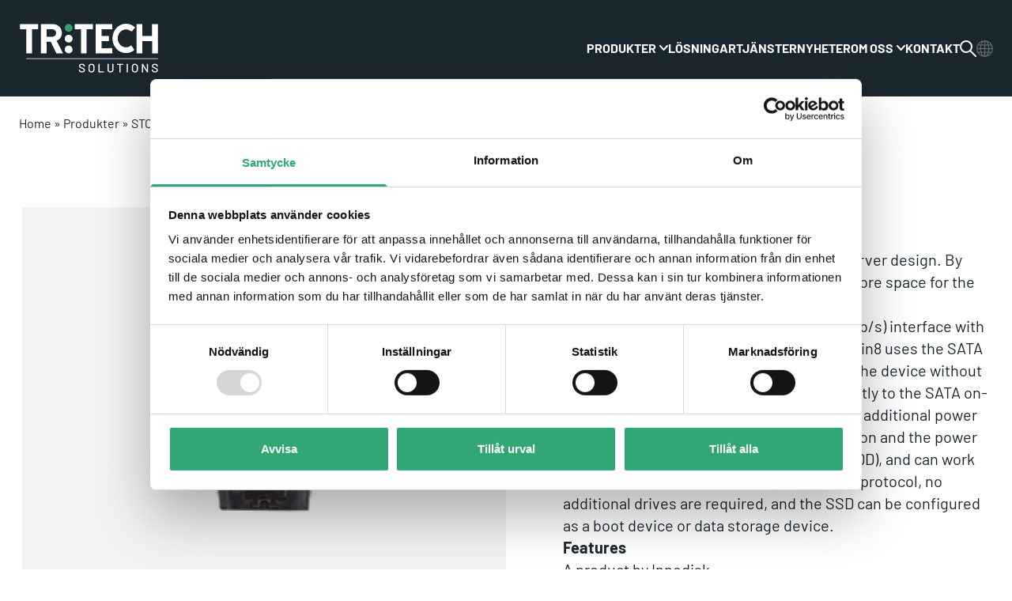

--- FILE ---
content_type: text/html; charset=UTF-8
request_url: https://www.tritechsolutions.se/product/serverdom-l-3ie3/
body_size: 24725
content:
<!doctype html>
<html lang="sv-SE">

<head>
    <meta charset="UTF-8">
<script type="text/javascript">
/* <![CDATA[ */
var gform;gform||(document.addEventListener("gform_main_scripts_loaded",function(){gform.scriptsLoaded=!0}),document.addEventListener("gform/theme/scripts_loaded",function(){gform.themeScriptsLoaded=!0}),window.addEventListener("DOMContentLoaded",function(){gform.domLoaded=!0}),gform={domLoaded:!1,scriptsLoaded:!1,themeScriptsLoaded:!1,isFormEditor:()=>"function"==typeof InitializeEditor,callIfLoaded:function(o){return!(!gform.domLoaded||!gform.scriptsLoaded||!gform.themeScriptsLoaded&&!gform.isFormEditor()||(gform.isFormEditor()&&console.warn("The use of gform.initializeOnLoaded() is deprecated in the form editor context and will be removed in Gravity Forms 3.1."),o(),0))},initializeOnLoaded:function(o){gform.callIfLoaded(o)||(document.addEventListener("gform_main_scripts_loaded",()=>{gform.scriptsLoaded=!0,gform.callIfLoaded(o)}),document.addEventListener("gform/theme/scripts_loaded",()=>{gform.themeScriptsLoaded=!0,gform.callIfLoaded(o)}),window.addEventListener("DOMContentLoaded",()=>{gform.domLoaded=!0,gform.callIfLoaded(o)}))},hooks:{action:{},filter:{}},addAction:function(o,r,e,t){gform.addHook("action",o,r,e,t)},addFilter:function(o,r,e,t){gform.addHook("filter",o,r,e,t)},doAction:function(o){gform.doHook("action",o,arguments)},applyFilters:function(o){return gform.doHook("filter",o,arguments)},removeAction:function(o,r){gform.removeHook("action",o,r)},removeFilter:function(o,r,e){gform.removeHook("filter",o,r,e)},addHook:function(o,r,e,t,n){null==gform.hooks[o][r]&&(gform.hooks[o][r]=[]);var d=gform.hooks[o][r];null==n&&(n=r+"_"+d.length),gform.hooks[o][r].push({tag:n,callable:e,priority:t=null==t?10:t})},doHook:function(r,o,e){var t;if(e=Array.prototype.slice.call(e,1),null!=gform.hooks[r][o]&&((o=gform.hooks[r][o]).sort(function(o,r){return o.priority-r.priority}),o.forEach(function(o){"function"!=typeof(t=o.callable)&&(t=window[t]),"action"==r?t.apply(null,e):e[0]=t.apply(null,e)})),"filter"==r)return e[0]},removeHook:function(o,r,t,n){var e;null!=gform.hooks[o][r]&&(e=(e=gform.hooks[o][r]).filter(function(o,r,e){return!!(null!=n&&n!=o.tag||null!=t&&t!=o.priority)}),gform.hooks[o][r]=e)}});
/* ]]> */
</script>

    <meta name="viewport" content="width=device-width, initial-scale=1">
    <meta http-equiv="X-UA-Compatible" content="IE=edge">
    <meta name="theme-color" content="#1B272E">
    <script id="Cookiebot" src="https://consent.cookiebot.com/uc.js" data-culture="sv" data-cbid="ab0ee8cb-b530-4ea1-9f0f-879a0a5b98d1" data-blockingmode="auto" type="text/javascript"></script>
    <script data-cookieconsent="ignore">
        window.dataLayer = window.dataLayer || [];

        function gtag() {
            dataLayer.push(arguments);
        }
        gtag("consent", "default", {
            ad_personalization: "denied",
            ad_storage: "denied",
            ad_user_data: "denied",
            analytics_storage: "denied",
            functionality_storage: "denied",
            personalization_storage: "denied",
            security_storage: "granted",
            wait_for_update: 500,
        });
        gtag("set", "ads_data_redaction", true);
        gtag("set", "url_passthrough", false);
    </script>
    <meta name='robots' content='index, follow, max-image-preview:large, max-snippet:-1, max-video-preview:-1' />
	<style>img:is([sizes="auto" i], [sizes^="auto," i]) { contain-intrinsic-size: 3000px 1500px }</style>
	
	<!-- This site is optimized with the Yoast SEO plugin v26.2 - https://yoast.com/wordpress/plugins/seo/ -->
	<title>ServerDOM-L 3IE3 - Storage and Memory, Innodisk - Tritech Product Web</title>
	<meta name="description" content="ServerDOM-L 3IE3 STORAGE AND MEMORY by Innodisk, at Tritech. By using ServerDOM as a boot drive, there is more space for the hot-swappable data storage devices Bootable and compatible with all OS Better reliability and MTBF than HDD Small dimension for Blade or 1U servers Compatible with Intel® RSTe Cost Download PDF.." />
	<link rel="canonical" href="https://www.tritechsolutions.se/product/serverdom-l-3ie3/" />
	<meta property="og:locale" content="sv_SE" />
	<meta property="og:type" content="article" />
	<meta property="og:title" content="ServerDOM-L 3IE3 - Storage and Memory, Innodisk - Tritech Product Web" />
	<meta property="og:description" content="ServerDOM-L 3IE3 STORAGE AND MEMORY by Innodisk, at Tritech. By using ServerDOM as a boot drive, there is more space for the hot-swappable data storage devices Bootable and compatible with all OS Better reliability and MTBF than HDD Small dimension for Blade or 1U servers Compatible with Intel® RSTe Cost Download PDF.." />
	<meta property="og:url" content="https://www.tritechsolutions.se/product/serverdom-l-3ie3/" />
	<meta property="og:site_name" content="Tritech" />
	<meta property="article:modified_time" content="2022-12-22T10:56:43+00:00" />
	<meta property="og:image" content="https://www.tritechsolutions.se/wp-content/uploads/2022/10/f31a7a_d74cb4bfdd034ee2b7478ee8a89d0e6a~mv2.png" />
	<meta property="og:image:width" content="268" />
	<meta property="og:image:height" content="210" />
	<meta property="og:image:type" content="image/png" />
	<meta name="twitter:card" content="summary_large_image" />
	<meta name="twitter:label1" content="Beräknad lästid" />
	<meta name="twitter:data1" content="1 minut" />
	<script type="application/ld+json" class="yoast-schema-graph">{"@context":"https://schema.org","@graph":[{"@type":["WebPage","ItemPage"],"@id":"https://www.tritechsolutions.se/product/serverdom-l-3ie3/","url":"https://www.tritechsolutions.se/product/serverdom-l-3ie3/","name":"ServerDOM-L 3IE3 - Storage and Memory, Innodisk - Tritech Product Web","isPartOf":{"@id":"https://www.tritechsolutions.se/#website"},"primaryImageOfPage":{"@id":"https://www.tritechsolutions.se/product/serverdom-l-3ie3/#primaryimage"},"image":{"@id":"https://www.tritechsolutions.se/product/serverdom-l-3ie3/#primaryimage"},"thumbnailUrl":"https://www.tritechsolutions.se/wp-content/uploads/2022/10/f31a7a_d74cb4bfdd034ee2b7478ee8a89d0e6a~mv2.png","datePublished":"2022-10-22T16:20:32+00:00","dateModified":"2022-12-22T10:56:43+00:00","description":"ServerDOM-L 3IE3 STORAGE AND MEMORY by Innodisk, at Tritech. By using ServerDOM as a boot drive, there is more space for the hot-swappable data storage devices Bootable and compatible with all OS Better reliability and MTBF than HDD Small dimension for Blade or 1U servers Compatible with Intel® RSTe Cost Download PDF..","breadcrumb":{"@id":"https://www.tritechsolutions.se/product/serverdom-l-3ie3/#breadcrumb"},"inLanguage":"sv-SE","potentialAction":[{"@type":"ReadAction","target":["https://www.tritechsolutions.se/product/serverdom-l-3ie3/"]}]},{"@type":"ImageObject","inLanguage":"sv-SE","@id":"https://www.tritechsolutions.se/product/serverdom-l-3ie3/#primaryimage","url":"https://www.tritechsolutions.se/wp-content/uploads/2022/10/f31a7a_d74cb4bfdd034ee2b7478ee8a89d0e6a~mv2.png","contentUrl":"https://www.tritechsolutions.se/wp-content/uploads/2022/10/f31a7a_d74cb4bfdd034ee2b7478ee8a89d0e6a~mv2.png","width":268,"height":210,"caption":"ServerDOM-L 3IE3"},{"@type":"BreadcrumbList","@id":"https://www.tritechsolutions.se/product/serverdom-l-3ie3/#breadcrumb","itemListElement":[{"@type":"ListItem","position":1,"name":"Home","item":"https://www.tritechsolutions.se/"},{"@type":"ListItem","position":2,"name":"Produkter","item":"https://www.tritechsolutions.se/produkter/"},{"@type":"ListItem","position":3,"name":"STORAGE AND MEMORY","item":"https://www.tritechsolutions.se/products/storage-and-memory/"},{"@type":"ListItem","position":4,"name":"ServerDOM-L 3IE3"}]},{"@type":"WebSite","@id":"https://www.tritechsolutions.se/#website","url":"https://www.tritechsolutions.se/","name":"Tritech Solutions","description":"Solutions for the intelligent edge","publisher":{"@id":"https://www.tritechsolutions.se/#organization"},"potentialAction":[{"@type":"SearchAction","target":{"@type":"EntryPoint","urlTemplate":"https://www.tritechsolutions.se/?s={search_term_string}"},"query-input":{"@type":"PropertyValueSpecification","valueRequired":true,"valueName":"search_term_string"}}],"inLanguage":"sv-SE"},{"@type":"Organization","@id":"https://www.tritechsolutions.se/#organization","name":"Tritech Solutions","url":"https://www.tritechsolutions.se/","logo":{"@type":"ImageObject","inLanguage":"sv-SE","@id":"https://www.tritechsolutions.se/#/schema/logo/image/","url":"https://www.tritechsolutions.se/wp-content/uploads/2023/04/tritech_solutions_logo.png","contentUrl":"https://www.tritechsolutions.se/wp-content/uploads/2023/04/tritech_solutions_logo.png","width":461,"height":164,"caption":"Tritech Solutions"},"image":{"@id":"https://www.tritechsolutions.se/#/schema/logo/image/"},"sameAs":["https://www.linkedin.com/company/tritech-solutions-ab"]}]}</script>
	<!-- / Yoast SEO plugin. -->


<link rel='preload' as='style' href='https://www.tritechsolutions.se/wp-content/themes/tritech/build/app.css?id=5b39b8d8f9af1b3804ad5a92e85720ec'><link rel='preload' as='script' href='https://www.tritechsolutions.se/wp-content/themes/tritech/build/app.js?id=3e6da32c4d489b21becc3faa8fea8f03'><link rel='preload' as='font' type='font/woff2' href='https://www.tritechsolutions.se/wp-content/themes/tritech/build/fonts/Barlow-Bold.woff2?id=f9734cf3dd2d3a91e11077347a76864c' crossorigin><link rel='preload' as='font' type='font/woff2' href='https://www.tritechsolutions.se/wp-content/themes/tritech/build/fonts/Barlow-Light.woff2?id=f81678a470261a3d4f35b0aca0f2f0af' crossorigin><link rel='preload' as='font' type='font/woff2' href='https://www.tritechsolutions.se/wp-content/themes/tritech/build/fonts/Barlow-Regular.woff2?id=1d2f1c5fad7e3929121af78c42a97039' crossorigin><link rel='preload' as='font' type='font/woff2' href='https://www.tritechsolutions.se/wp-content/themes/tritech/build/fonts/Barlow-SemiBold.woff2?id=c6a16c7fe321cd5f00cdffd9832c7119' crossorigin><style id='safe-svg-svg-icon-style-inline-css' type='text/css'>
.safe-svg-cover{text-align:center}.safe-svg-cover .safe-svg-inside{display:inline-block;max-width:100%}.safe-svg-cover svg{fill:currentColor;height:100%;max-height:100%;max-width:100%;width:100%}

</style>
<style id='filebird-block-filebird-gallery-style-inline-css' type='text/css'>
ul.filebird-block-filebird-gallery{margin:auto!important;padding:0!important;width:100%}ul.filebird-block-filebird-gallery.layout-grid{display:grid;grid-gap:20px;align-items:stretch;grid-template-columns:repeat(var(--columns),1fr);justify-items:stretch}ul.filebird-block-filebird-gallery.layout-grid li img{border:1px solid #ccc;box-shadow:2px 2px 6px 0 rgba(0,0,0,.3);height:100%;max-width:100%;-o-object-fit:cover;object-fit:cover;width:100%}ul.filebird-block-filebird-gallery.layout-masonry{-moz-column-count:var(--columns);-moz-column-gap:var(--space);column-gap:var(--space);-moz-column-width:var(--min-width);columns:var(--min-width) var(--columns);display:block;overflow:auto}ul.filebird-block-filebird-gallery.layout-masonry li{margin-bottom:var(--space)}ul.filebird-block-filebird-gallery li{list-style:none}ul.filebird-block-filebird-gallery li figure{height:100%;margin:0;padding:0;position:relative;width:100%}ul.filebird-block-filebird-gallery li figure figcaption{background:linear-gradient(0deg,rgba(0,0,0,.7),rgba(0,0,0,.3) 70%,transparent);bottom:0;box-sizing:border-box;color:#fff;font-size:.8em;margin:0;max-height:100%;overflow:auto;padding:3em .77em .7em;position:absolute;text-align:center;width:100%;z-index:2}ul.filebird-block-filebird-gallery li figure figcaption a{color:inherit}

</style>
<link rel='stylesheet' id='app-css' href='https://www.tritechsolutions.se/wp-content/themes/tritech/build/app.css?id=5b39b8d8f9af1b3804ad5a92e85720ec' media='screen' /> <link rel="icon" href="https://www.tritechsolutions.se/wp-content/uploads/2023/04/cropped-favicon_ver2-32x32.png" sizes="32x32" />
<link rel="icon" href="https://www.tritechsolutions.se/wp-content/uploads/2023/04/cropped-favicon_ver2-192x192.png" sizes="192x192" />
<link rel="apple-touch-icon" href="https://www.tritechsolutions.se/wp-content/uploads/2023/04/cropped-favicon_ver2-180x180.png" />
<meta name="msapplication-TileImage" content="https://www.tritechsolutions.se/wp-content/uploads/2023/04/cropped-favicon_ver2-270x270.png" />
    <script data-cookieconsent="ignore">
        var adminURL = 'https://www.tritechsolutions.se/wp-admin/admin-ajax.php';
        var productLimit = '21';
        var lang = 'sv';
        // Set device height to css variable `--device-height` fix for iOS devices
        document.documentElement.style.setProperty('--device-height', `${window.innerHeight}px`);
    </script>
    <!-- Google tag (gtag.js) -->
    <script data-cookieconsent="ignore" async src="https://www.googletagmanager.com/gtag/js?id=G-ZTCZ50GZXZ"></script>
    <script data-cookieconsent="ignore">
        window.dataLayer = window.dataLayer || [];

        function gtag() {
            dataLayer.push(arguments);
        }
        gtag('js', new Date());
        gtag('config', 'G-ZTCZ50GZXZ');
    </script>
    <script data-cookieconsent="ignore">
        var cookiebotIframeTitle = "Aktivera [REQUIRED_COOKIES] i Cookiebot för att se detta innehåll.";
        var cookiebotIframeTitleYt = "Acceptera marknadsföringskakan för att spela denna YouTube video.";
        var cookiebotIframeRequiredBtnTxt = "Acceptera marknadsföringscookies";
        var cookiebotIframeOpenSettingsBtnTxt = "Öppna Cookiebot-inställningar";
        var marketingTitle = "Marknadsföring";
        var statisticsTitle = "Statistik";
        var preferencesTitle = "Preferenser";
    </script>
</head>

<body class="wp-singular product-template-default single single-product postid-6619 wp-theme-tritech">
        <div id="page" class="flex overflow-hidden relative flex-col w-full max-w-full min-h-screen font-sans text-base page-wrapper min-w-screen text-dark-blue scroll-mt-header-height md:scroll-mt-header-height-md lg:scroll-mt-header-height-lg">
        <noscript>Du måste aktivera JavaScript för att köra den här webbplatsen korrekt.</noscript>
        <header class="relative z-50 pt-header-height md:pt-header-height-md lg:pt-header-height-lg">
            <a href="#content" class="inline-block absolute left-3 -top-full px-4 py-3 text-base font-semibold text-white bg-black shadow-md z-100 md:text-lg focus:top-3 focus-visible:top-3">Hoppa till innehållet</a>
            <nav class="js-page-header fixed top-0 inset-x-0 z-50 text-white py-5 transition-['background'] lg:py-[1.875rem] bg-dark-blue" aria-label="Primär">
                <div class="container flex justify-between items-center 2xl:max-w-full 2xl:px-10">
                    <a href="https://www.tritechsolutions.se/" class="w-[5.9375rem] h-[2.0625rem] lg:w-[11.0625rem] lg:h-auto lg:max-h-full block" title="ServerDOM-L 3IE3 - Storage and Memory, Innodisk - Tritech Product Web">
                        <svg width="177" height="62" aria-hidden="true" class="w-full h-auto">
                            <use href="#logo-with-slogan-ver"></use>
                        </svg>
                    </a>
                    <div class="flex gap-8 items-center">
                        <div class="flex gap-[inherit] lg:order-2">
    <button class="transition-colors js-searchbar-opener hover:text-green" aria-label="Växla sökfältet">
        <svg viewbox="0 0 21 21" width="21" height="21" aria-hidden="true">
            <use href="#search"></use>
        </svg>
    </button>

    
    <div class="opacity-30 pointer-events-none js-language-opener relative border-b-3 transition-[border] border-opacity-0 -mb-1.5 pb-0.75 border-white border-transparent hover:border-green focus-within:border-green hover:text-green hover:cursor-pointer" aria-label="Byt sidspråk till">
        <svg viewbox="0 0 21 21" width="21" height="21" aria-hidden="true">
            <use href="#globe"></use>
        </svg>
        <ul class="js-language-list top-full hidden uppercase text-sm font-semibold leading-relaxed text-dark-blue/80 w-auto transition-opacity opacity-0 pointer-events-none absolute lg:min-w-[7rem] px-4 py-2 bg-white shadow-md mt-0.75 group-hover:opacity-100 group-hover:pointer-events-auto group-focus-within:pointer-events-auto group-focus-within:opacity-100 right-0 text-right z-10">

                            <li class="py-0.5 text-base lg:border-b lg:last-of-type:border-none">
                    <a href="https://www.tritechsolutions.se/" class="transition-opacity hover:opacity-75 text-green font-bold">Svenska</a>
                </li>
                            <li class="py-0.5 text-base lg:border-b lg:last-of-type:border-none">
                    <a href="https://www.tritechsolutions.se/en/" class="transition-opacity hover:opacity-75 ">English</a>
                </li>
                            <li class="py-0.5 text-base lg:border-b lg:last-of-type:border-none">
                    <a href="https://www.tritechsolutions.se/fi/" class="transition-opacity hover:opacity-75 ">Suomi</a>
                </li>
            
        </ul>
    </div>

</div>
<button id="menu_opener" class="relative h-5 text-lg leading-none text-current js-menu-opener menu-opener group w-7.5 lg:hidden" aria-label="Växla meny" type="button" role="switch" aria-checked="false">
    <span class="absolute inset-x-0 w-full bg-current transition-all h-0.75 first:top-0 last:bottom-0 group-aria-checked:top-1/2 group-aria-checked:-translate-y-1/2 group-aria-checked:rotate-45" aria-hidden="true"></span>
    <span class="absolute inset-x-0 top-1/2 w-full bg-current transition-all -translate-y-1/2 h-0.75 first:top-0 last:bottom-0 group-aria-checked:top-1/2 group-aria-checked:-rotate-45" aria-hidden="true"></span>
    <span class="absolute inset-x-0 w-full bg-current transition-all h-0.75 first:top-0 last:bottom-0 group-aria-checked:opacity-0" aria-hidden="true"></span>
</button>                        <div class="js-header-menu flex fixed inset-0 bg-dark-blue p-7.5 top-header-height invisible opacity-0 scale-y-50 transition-all duration-['400'] origin-top-left lg:scale-100 lg:visible lg:opacity-100 lg:block lg:transition-none lg:p-0 lg:bg-transparent lg:static aria-expanded:visible aria-expanded:opacity-100 aria-expanded:scale-y-100" role="navigation" aria-expanded="false" aria-controls="menu_opener" aria-label="Huvudmeny">
            <ul class="flex flex-col gap-4.5 text-current overflow-auto max-h-full flex-1 lg:overflow-visible lg:flex-auto lg:flex-row lg:gap-7 2xl:gap-16">
                            <li class="flex flex-wrap items-center group relative pb-4.5 border-b-3 transition-['border'] border-opacity-40 lg:-mb-1.5 lg:border-opacity-100 lg:pb-0.75 border-white lg:border-transparent lg:hover:border-green lg:focus-within:border-green">
                    <a href="https://www.tritechsolutions.se/produkter/" class="text-1.5xl uppercase transition-opacity font-semibold lg:font-bold lg:text-base" >PRODUKTER</a>
                                            <button class="js-menu-dropdown-opener ml-auto transition-opacity p-1 pr-0 lg:p-0 lg:ml-1 hover:opacity-70 focus:opacity-70">
                            <span class="sr-only">Växla rullgardinsmenyn</span>
                            <svg viewbox="0 0 11 8" width="11" height="8" class="w-[1.375rem] h-auto lg:w-[0.6875rem]">
                                <use href="#dropdown"></use>
                            </svg>
                        </button>
                        <ul class="js-menu-dropdown-list top-full hidden w-full text-current text-lg font-normal uppercase pt-3.5 px-2 lg:!block lg:text-sm lg:font-semibold lg:leading-relaxed lg:text-dark-blue/80 lg:w-auto lg:transition-opacity lg:opacity-0 lg:pointer-events-none lg:absolute lg:min-w-[12.5rem] lg:px-4 lg:py-2 lg:bg-white lg:shadow-md lg:mt-0.75 group-hover:opacity-100 group-hover:pointer-events-auto group-focus-within:pointer-events-auto group-focus-within:opacity-100">
                                                            <li class="py-0.5 text-base lg:border-b lg:last-of-type:border-none">
                                    <a href="https://www.tritechsolutions.se/produkter/" class=" transition-opacity hover:opacity-75" >Produktområden</a>
                                </li>
                                                            <li class="py-0.5 text-base lg:border-b lg:last-of-type:border-none">
                                    <a href="https://www.tritechsolutions.se/produkter/partners/" class=" transition-opacity hover:opacity-75" >Partners</a>
                                </li>
                                                            <li class="py-0.5 text-base lg:border-b lg:last-of-type:border-none">
                                    <a href="https://www.tritechsolutions.se/produkter/standards/" class=" transition-opacity hover:opacity-75" >Standards</a>
                                </li>
                                                    </ul>
                                    </li>
                            <li class="flex flex-wrap items-center group relative pb-4.5 border-b-3 transition-['border'] border-opacity-40 lg:-mb-1.5 lg:border-opacity-100 lg:pb-0.75 border-white lg:border-transparent lg:hover:border-green lg:focus-within:border-green">
                    <a href="https://www.tritechsolutions.se/losningar/" class="text-1.5xl uppercase transition-opacity font-semibold lg:font-bold lg:text-base" >Lösningar</a>
                                    </li>
                            <li class="flex flex-wrap items-center group relative pb-4.5 border-b-3 transition-['border'] border-opacity-40 lg:-mb-1.5 lg:border-opacity-100 lg:pb-0.75 border-white lg:border-transparent lg:hover:border-green lg:focus-within:border-green">
                    <a href="https://www.tritechsolutions.se/tjanster/" class="text-1.5xl uppercase transition-opacity font-semibold lg:font-bold lg:text-base" >Tjänster</a>
                                    </li>
                            <li class="flex flex-wrap items-center group relative pb-4.5 border-b-3 transition-['border'] border-opacity-40 lg:-mb-1.5 lg:border-opacity-100 lg:pb-0.75 border-white lg:border-transparent lg:hover:border-green lg:focus-within:border-green">
                    <a href="https://www.tritechsolutions.se/nyheter/" class="text-1.5xl uppercase transition-opacity font-semibold lg:font-bold lg:text-base" >Nyheter</a>
                                    </li>
                            <li class="flex flex-wrap items-center group relative pb-4.5 border-b-3 transition-['border'] border-opacity-40 lg:-mb-1.5 lg:border-opacity-100 lg:pb-0.75 border-white lg:border-transparent lg:hover:border-green lg:focus-within:border-green">
                    <a href="https://www.tritechsolutions.se/om-oss/" class="text-1.5xl uppercase transition-opacity font-semibold lg:font-bold lg:text-base" >Om oss</a>
                                            <button class="js-menu-dropdown-opener ml-auto transition-opacity p-1 pr-0 lg:p-0 lg:ml-1 hover:opacity-70 focus:opacity-70">
                            <span class="sr-only">Växla rullgardinsmenyn</span>
                            <svg viewbox="0 0 11 8" width="11" height="8" class="w-[1.375rem] h-auto lg:w-[0.6875rem]">
                                <use href="#dropdown"></use>
                            </svg>
                        </button>
                        <ul class="js-menu-dropdown-list top-full hidden w-full text-current text-lg font-normal uppercase pt-3.5 px-2 lg:!block lg:text-sm lg:font-semibold lg:leading-relaxed lg:text-dark-blue/80 lg:w-auto lg:transition-opacity lg:opacity-0 lg:pointer-events-none lg:absolute lg:min-w-[12.5rem] lg:px-4 lg:py-2 lg:bg-white lg:shadow-md lg:mt-0.75 group-hover:opacity-100 group-hover:pointer-events-auto group-focus-within:pointer-events-auto group-focus-within:opacity-100">
                                                            <li class="py-0.5 text-base lg:border-b lg:last-of-type:border-none">
                                    <a href="https://www.tritechsolutions.se/om-oss/varfor-tritech-solutions/" class=" transition-opacity hover:opacity-75" >VARFÖR TRITECH SOLUTIONS</a>
                                </li>
                                                            <li class="py-0.5 text-base lg:border-b lg:last-of-type:border-none">
                                    <a href="https://www.tritechsolutions.se/om-oss/historik/" class=" transition-opacity hover:opacity-75" >Historik</a>
                                </li>
                                                            <li class="py-0.5 text-base lg:border-b lg:last-of-type:border-none">
                                    <a href="https://www.tritechsolutions.se/om-oss/addtech/" class=" transition-opacity hover:opacity-75" >Addtech</a>
                                </li>
                                                            <li class="py-0.5 text-base lg:border-b lg:last-of-type:border-none">
                                    <a href="https://www.tritechsolutions.se/om-oss/kvalitet-miljo/" class=" transition-opacity hover:opacity-75" >Kvalitet &#038; Miljö</a>
                                </li>
                                                            <li class="py-0.5 text-base lg:border-b lg:last-of-type:border-none">
                                    <a href="https://www.tritechsolutions.se/om-oss/uppforandekod/" class=" transition-opacity hover:opacity-75" >Uppförandekod</a>
                                </li>
                                                    </ul>
                                    </li>
                            <li class="flex flex-wrap items-center group relative pb-4.5 border-b-3 transition-['border'] border-opacity-40 lg:-mb-1.5 lg:border-opacity-100 lg:pb-0.75 border-white lg:border-transparent lg:hover:border-green lg:focus-within:border-green">
                    <a href="https://www.tritechsolutions.se/kontakt/" class="text-1.5xl uppercase transition-opacity font-semibold lg:font-bold lg:text-base" >Kontakt</a>
                                    </li>
                    </ul>
    </div>                    </div>
                </div>
            </nav>
            <form role="search" method="GET" id="searchform" action="https://www.tritechsolutions.se" class="hidden fixed inset-x-0 z-20 px-5 py-4 w-full js-search-bar top-header-height md:py-7 bg-dark-grey md:top-header-height-md lg:top-header-height-lg">
                <div class="flex gap-2.5 mx-auto w-full md:max-w-[56.25rem]">
                    <input type="text" value="" name="s" id="s" minlength="3" class="px-5 py-3 w-full min-h-full text-base rounded-none text-dark-blue" placeholder="Vad letar du efter?" required="required">
                    <button type="submit" id="searchsubmit" class="font-semibold button no-icon">Sök</button>
                </div>
            </form>
                    </header><main id="content">
    <section class="relative block">
    <div id="breadcrumbs" class="container py-5.5"><span><span><a href="https://www.tritechsolutions.se/">Home</a></span> » <span><a href="https://www.tritechsolutions.se/produkter/">Produkter</a></span> » <span><a href="https://www.tritechsolutions.se/products/storage-and-memory/">STORAGE AND MEMORY</a></span> » <span class="breadcrumb_last" aria-current="page">ServerDOM-L 3IE3</span></span></div>    <div class="container pt-2 pb-4 md:py-12 lg:py-18 xl:max-w-wrapper-md">
        <div class="flex flex-col gap-7.5 md:gap-0 md:flex-row">
                            <div class="relative md:w-1/2">
                                        <div class="bg-grey-50 group overflow-hidden outline-none only:max-h-[32rem] only:h-full flex flex-col only:items-center">
                        <div class="flex flex-1 p-10 w-full group-only:max-h-full">
                            <div class=" flex w-full group-only:max-h-full mix-blend-multiply">
                                                                    <div class="inline-flex items-center justify-center min-w-full ">
                                        <img width="268" height="210" src="https://www.tritechsolutions.se/wp-content/uploads/2022/10/f31a7a_d74cb4bfdd034ee2b7478ee8a89d0e6a~mv2.png" class="inline align-top mx-auto group-only:w-auto group-only:h-full group-only:object-contain" alt="ServerDOM-L 3IE3" loading="eager" decoding="async" fetchpriority="high" srcset="https://www.tritechsolutions.se/wp-content/uploads/2022/10/f31a7a_d74cb4bfdd034ee2b7478ee8a89d0e6a~mv2.png 268w, https://www.tritechsolutions.se/wp-content/uploads/2022/10/f31a7a_d74cb4bfdd034ee2b7478ee8a89d0e6a~mv2-96x75.png 96w, https://www.tritechsolutions.se/wp-content/uploads/2022/10/f31a7a_d74cb4bfdd034ee2b7478ee8a89d0e6a~mv2-153x120.png 153w, https://www.tritechsolutions.se/wp-content/uploads/2022/10/f31a7a_d74cb4bfdd034ee2b7478ee8a89d0e6a~mv2-240x188.png 240w, https://www.tritechsolutions.se/wp-content/uploads/2022/10/f31a7a_d74cb4bfdd034ee2b7478ee8a89d0e6a~mv2-115x90.png 115w" sizes="(max-width: 268px) 100vw, 268px" />                                    </div>
                                                            </div>
                        </div>
                    </div>
                                    </div>
                        <div class="md:w-1/2 md:pl-10 lg:pl-18">
                <h1 class="text-2xl mb-2 md:text-4xl md:mb-3 font-semibold">ServerDOM-L 3IE3</h1>
                    <div class="prose text-current overflow-hidden leading-snug prose-strong:text-current prose-h2:text-current prose-h2:text-semibold prose-h3:text-current prose-h3:text-semibold prose-h4:text-current prose-h4:text-semibold prose-a:text-current prose-a:underline prose-a:underline-offset-2 hover:prose-a:no-underline focus:prose-a:no-underline prose-li:marker:text-current pb-10 lg:pb-14 lg:text-xl">
                    <p>ServerDOM is dedicated to the further of server design. By using ServerDOM as a boot drive, there is more space for the hot-swappable data storage devices.</p>
<p>ServerDOM supports SATA III standard (6.0Gb/s) interface with excellent performance and the innovative Pin8 uses the SATA connector itself as a power supply to drive the device without external cables. It could be connected directly to the SATA on-board socket on customers’ system without additional power cable. Besides, the booting time for operation and the power consumption is less than hard disk drive (HDD), and can work under harsh environment compile with ATA protocol, no additional drives are required, and the SSD can be configured as a boot device or data storage device.</p>
<div>
<div><strong><span>Features</span></strong></div>
<p>A product by <a href="https://www.innodisk.com/" target="_blank" rel="noopener">Innodisk</a></p>
</div>
            </div>
                <div class="flex items-center gap-2 justify-end py-4 border-t border-grey-100">
    <strong class="font-semibold leading-none">Share this product:</strong>
            <a href="https://api.whatsapp.com/send/?text=https%3A%2F%2Fwww.tritechsolutions.se%2Fproduct%2Fserverdom-l-3ie3%2F" class="text-green hover:text-green/70 focus:text-green/hover:text-green/70">
            <span class="sr-only">Whatsapp</span>
            <svg width="20" height="20" class="md:w-6 md:h-6" aria-hidden="true">
                <use href="#whatsapp-filled"></use>
            </svg>
        </a>
            <a href="https://www.facebook.com/sharer.php?u=https%3A%2F%2Fwww.tritechsolutions.se%2Fproduct%2Fserverdom-l-3ie3%2F&#038;title=ServerDOM-L%203IE3" class="text-green hover:text-green/70 focus:text-green/hover:text-green/70">
            <span class="sr-only">Facebook</span>
            <svg width="20" height="20" class="md:w-6 md:h-6" aria-hidden="true">
                <use href="#facebook-filled"></use>
            </svg>
        </a>
            <a href="https://twitter.com/intent/tweet?url=https%3A%2F%2Fwww.tritechsolutions.se%2Fproduct%2Fserverdom-l-3ie3%2F&#038;text=ServerDOM-L%203IE3" class="text-green hover:text-green/70 focus:text-green/hover:text-green/70">
            <span class="sr-only">Twitter</span>
            <svg width="20" height="20" class="md:w-6 md:h-6" aria-hidden="true">
                <use href="#twitter-filled"></use>
            </svg>
        </a>
            <a href="mailto:?subject=ServerDOM-L+3IE3&#038;body=https://www.tritechsolutions.se/product/serverdom-l-3ie3/" class="text-green hover:text-green/70 focus:text-green/hover:text-green/70">
            <span class="sr-only">Email</span>
            <svg width="20" height="20" class="md:w-6 md:h-6" aria-hidden="true">
                <use href="#email-filled"></use>
            </svg>
        </a>
    </div>            </div>
        </div>
    </div>
</section>    <div class="py-14 md:pt-18 md:pb-22 lg:pt-22 lg:pb-32 bg-grey-50">
        <div class="container xl:max-w-wrapper-md">
            <div class="relative hidden lg:flex gap-16 border-b-[0.3125rem]">
                                    <button class="js-tab-opener relative uppercase pb-4.5 text-1.5xl font-semibold text-grey-150 transition-colors after:content-['_'] after:absolute after:inset-x-0 after:h-1.25 after:top-full after:opacity-0 after:bg-green hover:text-current aria-expanded:after:opacity-100 aria-expanded:text-current focus:text-current" aria-expanded="true" aria-controls="product-features">
                        FEATURES                    </button>
                                    <button class="js-tab-opener relative uppercase pb-4.5 text-1.5xl font-semibold text-grey-150 transition-colors after:content-['_'] after:absolute after:inset-x-0 after:h-1.25 after:top-full after:opacity-0 after:bg-green hover:text-current aria-expanded:after:opacity-100 aria-expanded:text-current focus:text-current" aria-expanded="false" aria-controls="product-datasheet">
                        DATASHEET                    </button>
                                    <button class="js-tab-opener relative uppercase pb-4.5 text-1.5xl font-semibold text-grey-150 transition-colors after:content-['_'] after:absolute after:inset-x-0 after:h-1.25 after:top-full after:opacity-0 after:bg-green hover:text-current aria-expanded:after:opacity-100 aria-expanded:text-current focus:text-current" aria-expanded="false" aria-controls="product-product-inquiry">
                        PRODUCT INQUIRY                    </button>
                            </div>
            <div class="js-tab-list">
                                    <details class="group pt-5.5 first:pt-0 lg:py-0 lg:hidden open:lg:block" open id="product-features">
                        <summary class="js-tab-opener relative flex justify-between gap-4 pb-3 border-b border-b-grey-100 lg:hidden">
                            <h2 class="text-xl uppercase font-semibold">FEATURES</h2>
                            <span class="text-green" aria-hidden="true">
                                <span class="block relative w-4 h-4" aria-hidden="true">
    <span class="block absolute w-4 h-0.75 top-1/2 -translate-y-1/2 rounded-full bg-current"></span>
    <span class="block absolute w-0.75 h-4 left-1/2 -translate-x-1/2 top-0 rounded-full bg-current transition-transform group-aria-expanded:rotate-90 group-open:rotate-90"></span>
</span>                            </span>
                        </summary>
                        <div class="js-tab-content hidden group-open:py-5.5 md:py-0 lg:text-xl" style="display: block;">
                                <div class="prose text-current overflow-hidden leading-snug prose-strong:text-current prose-h2:text-current prose-h2:text-semibold prose-h3:text-current prose-h3:text-semibold prose-h4:text-current prose-h4:text-semibold prose-a:text-current prose-a:underline prose-a:underline-offset-2 hover:prose-a:no-underline focus:prose-a:no-underline prose-li:marker:text-current lg:max-w-[47.75rem]">
                    <ul>	<li>Bootable and compatible with all OS</li>	<li>Better reliability and MTBF than HDD</li>	<li>Small dimension for Blade or 1U servers</li>	<li>Compatible with Intel® RSTe</li>	<li>Cost effective storage solution</li>	<li>SATA Pin 8 VCC to enhance reliability and save space</li>	<li>Customizable for IPMI</li>	<li>Unexpected power loss protection</li></ul>            </div>
                        </div>
                    </details>
                                    <details class="group pt-5.5 first:pt-0 lg:py-0 lg:hidden open:lg:block"  id="product-datasheet">
                        <summary class="js-tab-opener relative flex justify-between gap-4 pb-3 border-b border-b-grey-100 lg:hidden">
                            <h2 class="text-xl uppercase font-semibold">DATASHEET</h2>
                            <span class="text-green" aria-hidden="true">
                                <span class="block relative w-4 h-4" aria-hidden="true">
    <span class="block absolute w-4 h-0.75 top-1/2 -translate-y-1/2 rounded-full bg-current"></span>
    <span class="block absolute w-0.75 h-4 left-1/2 -translate-x-1/2 top-0 rounded-full bg-current transition-transform group-aria-expanded:rotate-90 group-open:rotate-90"></span>
</span>                            </span>
                        </summary>
                        <div class="js-tab-content hidden group-open:py-5.5 md:py-0 lg:text-xl" style="display: none;">
                                <div class="prose text-current overflow-hidden leading-snug prose-strong:text-current prose-h2:text-current prose-h2:text-semibold prose-h3:text-current prose-h3:text-semibold prose-h4:text-current prose-h4:text-semibold prose-a:text-current prose-a:underline prose-a:underline-offset-2 hover:prose-a:no-underline focus:prose-a:no-underline prose-li:marker:text-current lg:max-w-[47.75rem]">
                        <a href="https://www.tritechsolutions.se/product/serverdom-l-3ie3/f31a7a_88d65d1b73c84ea6bf907ac3eaa0b95d-pdf/" target="_blank" rel="noreferrer noopener" class="no-underline mt-3">
        <svg width="16" height="16" aria-hidden="true" class="inline-block w-4 h-4 text-green mr-5"><use href="#download"></use></svg><span class="inline-block">&nbsp;&nbsp;PRODUCT DATASHEET</span>
    </a>            </div>
                        </div>
                    </details>
                                    <details class="group pt-5.5 first:pt-0 lg:py-0 lg:hidden open:lg:block"  id="product-product-inquiry">
                        <summary class="js-tab-opener relative flex justify-between gap-4 pb-3 border-b border-b-grey-100 lg:hidden">
                            <h2 class="text-xl uppercase font-semibold">PRODUCT INQUIRY</h2>
                            <span class="text-green" aria-hidden="true">
                                <span class="block relative w-4 h-4" aria-hidden="true">
    <span class="block absolute w-4 h-0.75 top-1/2 -translate-y-1/2 rounded-full bg-current"></span>
    <span class="block absolute w-0.75 h-4 left-1/2 -translate-x-1/2 top-0 rounded-full bg-current transition-transform group-aria-expanded:rotate-90 group-open:rotate-90"></span>
</span>                            </span>
                        </summary>
                        <div class="js-tab-content hidden group-open:py-5.5 md:py-0 lg:text-xl" style="display: none;">
                                <div class="prose text-current overflow-hidden leading-snug prose-strong:text-current prose-h2:text-current prose-h2:text-semibold prose-h3:text-current prose-h3:text-semibold prose-h4:text-current prose-h4:text-semibold prose-a:text-current prose-a:underline prose-a:underline-offset-2 hover:prose-a:no-underline focus:prose-a:no-underline prose-li:marker:text-current lg:max-w-[47.75rem]">
                    
                <div class='gf_browser_chrome gform_wrapper gravity-theme gform-theme--no-framework' data-form-theme='gravity-theme' data-form-index='0' id='gform_wrapper_1' ><div id='gf_1' class='gform_anchor' tabindex='-1'></div><form method='post' enctype='multipart/form-data' target='gform_ajax_frame_1' id='gform_1'  action='/product/serverdom-l-3ie3/#gf_1' data-formid='1' novalidate>
                        <div class='gform-body gform_body'><div id='gform_fields_1' class='gform_fields top_label form_sublabel_below description_below validation_below'><div id="field_1_1" class="gfield gfield--type-text gfield--width-half gfield_contains_required field_sublabel_below gfield--no-description field_description_below field_validation_below gfield_visibility_visible"  ><label class='gfield_label gform-field-label' for='input_1_1'>Name/Title<span class="gfield_required"><span class="gfield_required gfield_required_text">(Obligatoriskt)</span></span></label><div class='ginput_container ginput_container_text'><input name='input_1' id='input_1_1' type='text' value='' class='large'     aria-required="true" aria-invalid="false"   /></div></div><div id="field_1_3" class="gfield gfield--type-text gfield--width-half gfield_contains_required field_sublabel_below gfield--no-description field_description_below field_validation_below gfield_visibility_visible"  ><label class='gfield_label gform-field-label' for='input_1_3'>Name of Company<span class="gfield_required"><span class="gfield_required gfield_required_text">(Obligatoriskt)</span></span></label><div class='ginput_container ginput_container_text'><input name='input_3' id='input_1_3' type='text' value='' class='large'     aria-required="true" aria-invalid="false"   /></div></div><div id="field_1_7" class="gfield gfield--type-phone gfield--width-half gfield_contains_required field_sublabel_below gfield--no-description field_description_below field_validation_below gfield_visibility_visible"  ><label class='gfield_label gform-field-label' for='input_1_7'>Phone<span class="gfield_required"><span class="gfield_required gfield_required_text">(Obligatoriskt)</span></span></label><div class='ginput_container ginput_container_phone'><input name='input_7' id='input_1_7' type='tel' value='' class='large'   aria-required="true" aria-invalid="false"   /></div></div><div id="field_1_9" class="gfield gfield--type-email gfield--width-half gfield_contains_required field_sublabel_below gfield--no-description field_description_below field_validation_below gfield_visibility_visible"  ><label class='gfield_label gform-field-label' for='input_1_9'>E-mail address<span class="gfield_required"><span class="gfield_required gfield_required_text">(Obligatoriskt)</span></span></label><div class='ginput_container ginput_container_email'>
                            <input name='input_9' id='input_1_9' type='email' value='' class='large'    aria-required="true" aria-invalid="false"  />
                        </div></div><div id="field_1_31" class="gfield gfield--type-select gfield--width-half field_sublabel_below gfield--no-description field_description_below field_validation_below gfield_visibility_visible"  ><label class='gfield_label gform-field-label' for='input_1_31'>Choose Product Area</label><div class='ginput_container ginput_container_select'><select name='input_31' id='input_1_31' class='large gfield_select'     aria-invalid="false" ><option value='AAEON' >AAEON</option><option value='ADLINK' >ADLINK</option><option value='AETINA' >AETINA</option><option value='APLEX' >APLEX</option><option value='BOX PCs &amp; INDUSTRIAL COMPUTERS' >BOX PCs &amp; INDUSTRIAL COMPUTERS</option><option value='COM Express' >COM Express</option><option value='COM-HPC' >COM-HPC</option><option value='COMPUTER ON MODULES' >COMPUTER ON MODULES</option><option value='CONGATEC' >CONGATEC</option><option value='DIAMOND SYSTEMS' >DIAMOND SYSTEMS</option><option value='​​EMBEDDED CAMERA &amp; VISION PRODUCTS' >​​EMBEDDED CAMERA &amp; VISION PRODUCTS</option><option value='EMBEDDED PERIPHERALS' >EMBEDDED PERIPHERALS</option><option value='EMBEDDED SINGLE BOARD COMPUTERS' >EMBEDDED SINGLE BOARD COMPUTERS</option><option value='EMBEDDED SOFTWARE AND SERVICES' >EMBEDDED SOFTWARE AND SERVICES</option><option value='EMBEDIAN' >EMBEDIAN</option><option value='GPU BOARDS &amp; EDGE AI ACCELERATORS' >GPU BOARDS &amp; EDGE AI ACCELERATORS</option><option value='INDUSTRIAL COMMUNICATION' >INDUSTRIAL COMMUNICATION</option><option value='INNODISK' >INNODISK</option><option value='IOT GATEWAYS' >IOT GATEWAYS</option><option value='ISLC' >iSLC</option><option value='MEDICAL PRODUCTS' >MEDICAL PRODUCTS</option><option value='NETWORK APPLIANCE &amp; VIDEO SURVEILLANCE' >NETWORK APPLIANCE &amp; VIDEO SURVEILLANCE</option><option value='PANEL PC &amp; DISPLAYS' >PANEL PC &amp; DISPLAYS</option><option value='PLANET' >PLANET</option><option value='QNX' >QNX</option><option value='Qseven Q7' >Qseven Q7</option><option value='RUGGEDIZED TABLETS' >RUGGEDIZED TABLETS</option><option value='SMARC' >SMARC</option><option value='STORAGE AND MEMORY' selected='selected'>STORAGE AND MEMORY</option><option value='TOUCH &amp; TFT MODULES' >TOUCH &amp; TFT MODULES</option><option value='VECOW' >VECOW</option><option value='WINCOMM' >WINCOMM</option></select></div></div><div id="field_1_25" class="gfield gfield--type-text gfield--width-half field_sublabel_below gfield--no-description field_description_below field_validation_below gfield_visibility_visible"  ><label class='gfield_label gform-field-label' for='input_1_25'>Product Name</label><div class='ginput_container ginput_container_text'><input name='input_25' id='input_1_25' type='text' value='ServerDOM-L 3IE3' class='large'      aria-invalid="false"   /></div></div><div id="field_1_20" class="gfield gfield--type-text gfield--width-half gfield_contains_required field_sublabel_below gfield--no-description field_description_below field_validation_below gfield_visibility_visible"  ><label class='gfield_label gform-field-label' for='input_1_20'>Quantity<span class="gfield_required"><span class="gfield_required gfield_required_text">(Obligatoriskt)</span></span></label><div class='ginput_container ginput_container_text'><input name='input_20' id='input_1_20' type='text' value='' class='large'     aria-required="true" aria-invalid="false"   /></div></div><div id="field_1_22" class="gfield gfield--type-date gfield--input-type-datepicker gfield--datepicker-default-icon gfield--width-half gfield_contains_required field_sublabel_below gfield--no-description field_description_below field_validation_below gfield_visibility_visible"  ><label class='gfield_label gform-field-label' for='input_1_22'>Deadline<span class="gfield_required"><span class="gfield_required gfield_required_text">(Obligatoriskt)</span></span></label><div class='ginput_container ginput_container_date'>
                            <input name='input_22' id='input_1_22' type='text' value='' class='datepicker gform-datepicker dmy datepicker_with_icon gdatepicker_with_icon'   placeholder='dd/mm/yyyy' aria-describedby="input_1_22_date_format" aria-invalid="false" aria-required="true"/>
                            <span id='input_1_22_date_format' class='screen-reader-text'>DD snedstreck MM snedstreck ÅÅÅÅ</span>
                        </div>
                        <input type='hidden' id='gforms_calendar_icon_input_1_22' class='gform_hidden' value='https://www.tritechsolutions.se/wp-content/plugins/gravityforms/images/datepicker/datepicker.svg'/></div><div id="field_1_23" class="gfield gfield--type-textarea gfield--width-full field_sublabel_below gfield--no-description field_description_below field_validation_below gfield_visibility_visible"  ><label class='gfield_label gform-field-label' for='input_1_23'>Specify your project requirements</label><div class='ginput_container ginput_container_textarea'><textarea name='input_23' id='input_1_23' class='textarea large'      aria-invalid="false"   rows='10' cols='50'></textarea></div></div><fieldset id="field_1_24" class="gfield gfield--type-radio gfield--type-choice gfield--width-full gfield_contains_required field_sublabel_below gfield--no-description field_description_below field_validation_below gfield_visibility_visible"  ><legend class='gfield_label gform-field-label' >How would you like us to contact you?<span class="gfield_required"><span class="gfield_required gfield_required_text">(Obligatoriskt)</span></span></legend><div class='ginput_container ginput_container_radio'><div class='gfield_radio' id='input_1_24'>
			<div class='gchoice gchoice_1_24_0'>
					<input class='gfield-choice-input' name='input_24' type='radio' value='Phone'  id='choice_1_24_0' onchange='gformToggleRadioOther( this )'    />
					<label for='choice_1_24_0' id='label_1_24_0' class='gform-field-label gform-field-label--type-inline'>Phone</label>
			</div>
			<div class='gchoice gchoice_1_24_1'>
					<input class='gfield-choice-input' name='input_24' type='radio' value='Email'  id='choice_1_24_1' onchange='gformToggleRadioOther( this )'    />
					<label for='choice_1_24_1' id='label_1_24_1' class='gform-field-label gform-field-label--type-inline'>Email</label>
			</div></div></div></fieldset></div></div>
        <div class='gform-footer gform_footer top_label'> <input type='submit' id='gform_submit_button_1' class='gform_button button' onclick='gform.submission.handleButtonClick(this);' data-submission-type='submit' value='Send Request'  /> <input type='hidden' name='gform_ajax' value='form_id=1&amp;title=&amp;description=&amp;tabindex=0&amp;theme=gravity-theme&amp;styles=[]&amp;hash=b66ab87f31d38d2ed3aec632d4b2c09e' />
            <input type='hidden' class='gform_hidden' name='gform_submission_method' data-js='gform_submission_method_1' value='iframe' />
            <input type='hidden' class='gform_hidden' name='gform_theme' data-js='gform_theme_1' id='gform_theme_1' value='gravity-theme' />
            <input type='hidden' class='gform_hidden' name='gform_style_settings' data-js='gform_style_settings_1' id='gform_style_settings_1' value='[]' />
            <input type='hidden' class='gform_hidden' name='is_submit_1' value='1' />
            <input type='hidden' class='gform_hidden' name='gform_submit' value='1' />
            
            <input type='hidden' class='gform_hidden' name='gform_unique_id' value='' />
            <input type='hidden' class='gform_hidden' name='state_1' value='WyJ7XCIyNFwiOltcImExNDFmYzA4ZWQwN2M2NTliYTkzMTNiMzU0MWI2ZTgwXCIsXCJmNDMyMjRlY2Q4N2VkMWQ4Y2I1MDdhNTc0ZWMyMzc4MFwiXX0iLCJiNzg3MTZmOWU3Y2ZkMjdiN2M3MDNkNGQ5ZDZjOTIyMSJd' />
            <input type='hidden' autocomplete='off' class='gform_hidden' name='gform_target_page_number_1' id='gform_target_page_number_1' value='0' />
            <input type='hidden' autocomplete='off' class='gform_hidden' name='gform_source_page_number_1' id='gform_source_page_number_1' value='1' />
            <input type='hidden' name='gform_field_values' value='populate_product_title=TEST+TTE' />
            
        </div>
                        </form>
                        </div>
		                <iframe style='display:none;width:0px;height:0px;' src='about:blank' name='gform_ajax_frame_1' id='gform_ajax_frame_1' title='Denna iframe innehåller logiken som behövs för att hantera Gravity Forms med Ajax-stöd.'></iframe>
		                <script type="text/javascript">
/* <![CDATA[ */
 gform.initializeOnLoaded( function() {gformInitSpinner( 1, 'https://www.tritechsolutions.se/wp-content/plugins/gravityforms/images/spinner.svg', true );jQuery('#gform_ajax_frame_1').on('load',function(){var contents = jQuery(this).contents().find('*').html();var is_postback = contents.indexOf('GF_AJAX_POSTBACK') >= 0;if(!is_postback){return;}var form_content = jQuery(this).contents().find('#gform_wrapper_1');var is_confirmation = jQuery(this).contents().find('#gform_confirmation_wrapper_1').length > 0;var is_redirect = contents.indexOf('gformRedirect(){') >= 0;var is_form = form_content.length > 0 && ! is_redirect && ! is_confirmation;var mt = parseInt(jQuery('html').css('margin-top'), 10) + parseInt(jQuery('body').css('margin-top'), 10) + 100;if(is_form){jQuery('#gform_wrapper_1').html(form_content.html());if(form_content.hasClass('gform_validation_error')){jQuery('#gform_wrapper_1').addClass('gform_validation_error');} else {jQuery('#gform_wrapper_1').removeClass('gform_validation_error');}setTimeout( function() { /* delay the scroll by 50 milliseconds to fix a bug in chrome */ jQuery(document).scrollTop(jQuery('#gform_wrapper_1').offset().top - mt); }, 50 );if(window['gformInitDatepicker']) {gformInitDatepicker();}if(window['gformInitPriceFields']) {gformInitPriceFields();}var current_page = jQuery('#gform_source_page_number_1').val();gformInitSpinner( 1, 'https://www.tritechsolutions.se/wp-content/plugins/gravityforms/images/spinner.svg', true );jQuery(document).trigger('gform_page_loaded', [1, current_page]);window['gf_submitting_1'] = false;}else if(!is_redirect){var confirmation_content = jQuery(this).contents().find('.GF_AJAX_POSTBACK').html();if(!confirmation_content){confirmation_content = contents;}jQuery('#gform_wrapper_1').replaceWith(confirmation_content);jQuery(document).scrollTop(jQuery('#gf_1').offset().top - mt);jQuery(document).trigger('gform_confirmation_loaded', [1]);window['gf_submitting_1'] = false;wp.a11y.speak(jQuery('#gform_confirmation_message_1').text());}else{jQuery('#gform_1').append(contents);if(window['gformRedirect']) {gformRedirect();}}jQuery(document).trigger("gform_pre_post_render", [{ formId: "1", currentPage: "current_page", abort: function() { this.preventDefault(); } }]);        if (event && event.defaultPrevented) {                return;        }        const gformWrapperDiv = document.getElementById( "gform_wrapper_1" );        if ( gformWrapperDiv ) {            const visibilitySpan = document.createElement( "span" );            visibilitySpan.id = "gform_visibility_test_1";            gformWrapperDiv.insertAdjacentElement( "afterend", visibilitySpan );        }        const visibilityTestDiv = document.getElementById( "gform_visibility_test_1" );        let postRenderFired = false;        function triggerPostRender() {            if ( postRenderFired ) {                return;            }            postRenderFired = true;            gform.core.triggerPostRenderEvents( 1, current_page );            if ( visibilityTestDiv ) {                visibilityTestDiv.parentNode.removeChild( visibilityTestDiv );            }        }        function debounce( func, wait, immediate ) {            var timeout;            return function() {                var context = this, args = arguments;                var later = function() {                    timeout = null;                    if ( !immediate ) func.apply( context, args );                };                var callNow = immediate && !timeout;                clearTimeout( timeout );                timeout = setTimeout( later, wait );                if ( callNow ) func.apply( context, args );            };        }        const debouncedTriggerPostRender = debounce( function() {            triggerPostRender();        }, 200 );        if ( visibilityTestDiv && visibilityTestDiv.offsetParent === null ) {            const observer = new MutationObserver( ( mutations ) => {                mutations.forEach( ( mutation ) => {                    if ( mutation.type === 'attributes' && visibilityTestDiv.offsetParent !== null ) {                        debouncedTriggerPostRender();                        observer.disconnect();                    }                });            });            observer.observe( document.body, {                attributes: true,                childList: false,                subtree: true,                attributeFilter: [ 'style', 'class' ],            });        } else {            triggerPostRender();        }    } );} ); 
/* ]]> */
</script>
            </div>
                        </div>
                    </details>
                            </div>
        </div>
    </div>
    <section class="py-10 md:16 lg:py-[5.625rem] ">
        <div class="container xl:max-w-wrapper-md">
                            <div class="flex items-center flex-wrap gap-8 pb-5.5 md:pb-9">
                    <h3 class="leading-tight text-2xl uppercase font-semibold md:text-2.5xl">Related Products</h3>
                                            <div class="ml-auto hidden md:block">
                            <a href="https://www.tritechsolutions.se/produkter/" class="link-button uppercase">All Produkter</a>
                        </div>
                                    </div>
                        <div id="js-product-list" class="overflow-hidden"><ul class="flex flex-row js-slider -mx-3 -mb-0.25"><li class="px-3 w-full md:w-2/4 lg:w-1/3 min-w-full md:min-w-2/4 lg:min-w-1/3" data-productarea="0">
    <article class="w-full overflow-hidden">
        <div class="relative flex bg-grey-50 text-center mb-6 h-0 pb-[64.06%] overflow-hidden">
                                            <a href="https://www.tritechsolutions.se/product/1-8-sata-ssd-3mg2-p/" class="block flex-1 min-h-full absolute inset-0 p-5">
                    <span class="sr-only">1.8" SATA SSD 3MG2-P</span>
                    <img width="240" height="188" src="https://www.tritechsolutions.se/wp-content/uploads/2022/10/f31a7a_cb9de4ea50a04fa18f2510daaa419df9~mv2-240x188.png" class="inline-block align-top m-auto h-full max-h-full w-auto object-contain mix-blend-multiply" alt="1.8&quot; SATA SSD 3MG2-P" decoding="async" loading="lazy" srcset="https://www.tritechsolutions.se/wp-content/uploads/2022/10/f31a7a_cb9de4ea50a04fa18f2510daaa419df9~mv2-240x188.png 240w, https://www.tritechsolutions.se/wp-content/uploads/2022/10/f31a7a_cb9de4ea50a04fa18f2510daaa419df9~mv2-96x75.png 96w, https://www.tritechsolutions.se/wp-content/uploads/2022/10/f31a7a_cb9de4ea50a04fa18f2510daaa419df9~mv2-153x120.png 153w, https://www.tritechsolutions.se/wp-content/uploads/2022/10/f31a7a_cb9de4ea50a04fa18f2510daaa419df9~mv2-115x90.png 115w, https://www.tritechsolutions.se/wp-content/uploads/2022/10/f31a7a_cb9de4ea50a04fa18f2510daaa419df9~mv2.png 268w" sizes="auto, (max-width: 240px) 100vw, 240px" />                </a>
                    </div>
        <h2 class="text-1.5xl font-semibold mb-2 uppercase"><a href="https://www.tritechsolutions.se/product/1-8-sata-ssd-3mg2-p/">1.8" SATA SSD 3MG2-P</a></h2>
        <p class="mb-4">Innodisk 1.8” SATA SSD 3MG2-P is SATA III 6Gb/s flash based disk, which delivers excellent...</p>
        <a href="https://www.tritechsolutions.se/product/1-8-sata-ssd-3mg2-p/" class="link-button">Read more</a>
    </article>
</li><li class="px-3 w-full md:w-2/4 lg:w-1/3 min-w-full md:min-w-2/4 lg:min-w-1/3" data-productarea="0">
    <article class="w-full overflow-hidden">
        <div class="relative flex bg-grey-50 text-center mb-6 h-0 pb-[64.06%] overflow-hidden">
                                            <a href="https://www.tritechsolutions.se/product/1-8-sata-ssd-3se2-p-aes/" class="block flex-1 min-h-full absolute inset-0 p-5">
                    <span class="sr-only">1.8" SATA SSD 3SE2-P AES</span>
                    <img width="239" height="188" src="https://www.tritechsolutions.se/wp-content/uploads/2022/10/f31a7a_74da200e2d4c48c48c19d4cda71a3d61~mv2-239x188.png" class="inline-block align-top m-auto h-full max-h-full w-auto object-contain mix-blend-multiply" alt="1.8&quot; SATA SSD 3SE2-P AES" decoding="async" loading="lazy" srcset="https://www.tritechsolutions.se/wp-content/uploads/2022/10/f31a7a_74da200e2d4c48c48c19d4cda71a3d61~mv2-239x188.png 239w, https://www.tritechsolutions.se/wp-content/uploads/2022/10/f31a7a_74da200e2d4c48c48c19d4cda71a3d61~mv2-95x75.png 95w, https://www.tritechsolutions.se/wp-content/uploads/2022/10/f31a7a_74da200e2d4c48c48c19d4cda71a3d61~mv2-152x120.png 152w, https://www.tritechsolutions.se/wp-content/uploads/2022/10/f31a7a_74da200e2d4c48c48c19d4cda71a3d61~mv2-265x209.png 265w, https://www.tritechsolutions.se/wp-content/uploads/2022/10/f31a7a_74da200e2d4c48c48c19d4cda71a3d61~mv2-114x90.png 114w, https://www.tritechsolutions.se/wp-content/uploads/2022/10/f31a7a_74da200e2d4c48c48c19d4cda71a3d61~mv2.png 268w" sizes="auto, (max-width: 239px) 100vw, 239px" />                </a>
                    </div>
        <h2 class="text-1.5xl font-semibold mb-2 uppercase"><a href="https://www.tritechsolutions.se/product/1-8-sata-ssd-3se2-p-aes/">1.8" SATA SSD 3SE2-P AES</a></h2>
        <p class="mb-4">Innodisk 1.8” SATA SSD 3SE2-P is SATA III 6Gb/s flash based disk, which delivers excellent...</p>
        <a href="https://www.tritechsolutions.se/product/1-8-sata-ssd-3se2-p-aes/" class="link-button">Read more</a>
    </article>
</li><li class="px-3 w-full md:w-2/4 lg:w-1/3 min-w-full md:min-w-2/4 lg:min-w-1/3" data-productarea="0">
    <article class="w-full overflow-hidden">
        <div class="relative flex bg-grey-50 text-center mb-6 h-0 pb-[64.06%] overflow-hidden">
                                            <a href="https://www.tritechsolutions.se/product/1-8-sata-ssd-3tg6-p/" class="block flex-1 min-h-full absolute inset-0 p-5">
                    <span class="sr-only">1.8" SATA SSD 3TG6-P</span>
                    <img width="239" height="188" src="https://www.tritechsolutions.se/wp-content/uploads/2022/10/f31a7a_ef5ce1dab0d44bb7991144cebaf86053~mv2-239x188.png" class="inline-block align-top m-auto h-full max-h-full w-auto object-contain mix-blend-multiply" alt="1.8&quot; SATA SSD 3TG6-P" decoding="async" loading="lazy" srcset="https://www.tritechsolutions.se/wp-content/uploads/2022/10/f31a7a_ef5ce1dab0d44bb7991144cebaf86053~mv2-239x188.png 239w, https://www.tritechsolutions.se/wp-content/uploads/2022/10/f31a7a_ef5ce1dab0d44bb7991144cebaf86053~mv2-95x75.png 95w, https://www.tritechsolutions.se/wp-content/uploads/2022/10/f31a7a_ef5ce1dab0d44bb7991144cebaf86053~mv2-152x120.png 152w, https://www.tritechsolutions.se/wp-content/uploads/2022/10/f31a7a_ef5ce1dab0d44bb7991144cebaf86053~mv2-265x209.png 265w, https://www.tritechsolutions.se/wp-content/uploads/2022/10/f31a7a_ef5ce1dab0d44bb7991144cebaf86053~mv2-114x90.png 114w, https://www.tritechsolutions.se/wp-content/uploads/2022/10/f31a7a_ef5ce1dab0d44bb7991144cebaf86053~mv2.png 268w" sizes="auto, (max-width: 239px) 100vw, 239px" />                </a>
                    </div>
        <h2 class="text-1.5xl font-semibold mb-2 uppercase"><a href="https://www.tritechsolutions.se/product/1-8-sata-ssd-3tg6-p/">1.8" SATA SSD 3TG6-P</a></h2>
        <p class="mb-4">Innodisk 1.8” SATA SSD 3TG6-P is SATA III 6Gb/s solid state disk, which delivers excellent...</p>
        <a href="https://www.tritechsolutions.se/product/1-8-sata-ssd-3tg6-p/" class="link-button">Read more</a>
    </article>
</li></ul></div>        </div>
    </section>
</main>
<footer class="bg-dark-blue text-white py-10 mt-auto md:pt-24 md:pb-16">
    <div class="container">
        <div class="flex flex-col gap-8 border-b border-white md:justify-between pb-8 md:pb-20 md:flex-row md:flex-wrap lg:flex-nowrap">
            <div class="w-full lg:max-w-[14rem] 2xl:max-w-[18rem]">
                <a href="https://www.tritechsolutions.se/" class="w-[11.0625rem] lg:h-auto lg:max-h-full block mb-6" title="Tritech">
                    <svg width="176" height="37" aria-hidden="true" class="w-full h-auto">
                        <use href="#logo"></use>
                    </svg>
                </a>
                                    <p class="text-current leading-tight mb-6">Solutions for the intelligent edge</p>
                                    <ul class="flex gap-4 items-center">
                    <li>
                <a href="https://www.linkedin.com/company/tritech-solutions-ab" class="text-current opacity-50 no-underline transition-opacity hover:opacity-80 focus:opacity-80">
                    <span class="sr-only" translate="no">Linkedin</span>
                    <svg width="28" height="28">
                        <use href="#linkedin"></use>
                    </svg>
                </a>
            </li>
            </ul>
            </div>
                            <div class="w-full md:w-2/6 lg:max-w-[15.3125rem]">
                    <h2 class="font-bold text-lg mb-3">KONTOR</h2>
                    <div class="prose text-current leading-tight prose-a:text-current prose-a:no-underline hover:prose-a:underline">
                        <p>Stockholm<br />
Tel. +46 8 55 66 00 00<br />
<a href="mailto:info@tritechsolutions.se">info@tritechsolutions.se</a></p>
<p>Helsingfors<br />
Tel. +358 40 829 76 60<br />
<a href="mailto:info@tritechsolutions.fi">info@tritechsolutions.fi</a></p>
                    </div>
                </div>
                                        <nav class="w-full md:w-2/6 lg:max-w-[12rem]" aria-labelledby="footer_menu_title">
                    <h2 id="footer_menu_title" class="font-bold text-lg mb-3">LÄNKAR</h2>
                                            <ul>
                                                            <li>
                                    <a href="https://www.tritechsolutions.se/produkter/" class="no-underline hover:underline focus:underline">Produkter</a>
                                </li>
                                                            <li>
                                    <a href="https://www.tritechsolutions.se/losningar/" class="no-underline hover:underline focus:underline">Lösningar</a>
                                </li>
                                                            <li>
                                    <a href="https://www.tritechsolutions.se/tjanster/" class="no-underline hover:underline focus:underline">Tjänster</a>
                                </li>
                                                            <li>
                                    <a href="https://www.tritechsolutions.se/nyheter/" class="no-underline hover:underline focus:underline">Nyheter</a>
                                </li>
                                                            <li>
                                    <a href="https://www.tritechsolutions.se/om-oss/" class="no-underline hover:underline focus:underline">Om oss</a>
                                </li>
                                                            <li>
                                    <a href="https://www.tritechsolutions.se/kontakt/" class="no-underline hover:underline focus:underline">Kontakt</a>
                                </li>
                                                    </ul>
                                    </nav>
                        <div class="w-full lg:w-[25rem]">
                <h2 class="text-lg font-bold mb-3">NYHETSBREV</h2>
                <p class="max-w-[19.375rem] mb-4">Ta del av de senaste produkterna och systemnyheterna.</p>
                
<form class="w-full" action="https://tritech.us6.list-manage.com/subscribe/post?u=c520145daa824490354963781&amp;id=6431756036&amp;f_id=009828e3f0" method="post" id="mc-embedded-subscribe-form" name="mc-embedded-subscribe-form" target="_blank">
    <!-- real people should not fill this in and expect good things - do not remove this or risk form bot signups-->
    <div style="position: absolute; left: -5000px;" aria-hidden="true"><input type="text" name="b_c520145daa824490354963781_6431756036" tabindex="-1" value=""></div>
    <div class="flex gap-3 pb-4">
        <label for="newsletter_email" class="sr-only">Din e-mailadress</label>
        <input type="email" value="" name="EMAIL" id="newsletter_email" class="w-full text-base text-black leading-none p-3 rounded-none" placeholder="Din e-mailadress" required>
        <button type="submit" value="Subscribe" name="subscribe" class="leading-none py-3 px-4.5 font-semibold transition-[background] text-base bg-green hover:bg-green/80 focus:bg-green/80">SKICKA</button>
    </div>
    <fieldset class="mc_fieldset gdprRequired mc-field-group" name="interestgroup_field">
        <label for="newsletter_consent_to_save_email" class="block">
            <input type="checkbox" class="peer sr-only" id="newsletter_consent_to_save_email" name="gdpr[84547]" required>
            <span class="relative text-sm leading-none flex items-start before:content-['_'] before:block before:bg-white before:mr-2.5 before:w-4 before:h-4 after:content-['_'] after:bg-checkmark-size after:w-3 after:h-2 after:bg-checkmark after:absolute after:top-0.75 after:left-0.5 after:opacity-0 after:peer-checked:opacity-100 peer-focus:before:outline peer-focus:before:outline-2 peer-focus:before:outline-green">Jag accepterar att ni sparar min emailadress</span>
        </label>
    </fieldset>
</form>            </div>
        </div>
        <div class="py-4 flex md:flex-row-reverse text-sm flex-wrap gap-3.5">
                            <nav aria-label="Sidfot">
                    <ul class="flex flex-row flex-wrap">
                                                    <li class="relative before:content-['|'] before:first:hidden px-2 before:absolute before:left-0 before:font-inherit first:pl-0 last:pr-0 only:p-0">
                                <a href="https://www.tritechsolutions.se/anvandarvillkor/" class="text-current no-underline hover:underline focus:underline">Användarvillkor</a>
                            </li>
                                                    <li class="relative before:content-['|'] before:first:hidden px-2 before:absolute before:left-0 before:font-inherit first:pl-0 last:pr-0 only:p-0">
                                <a href="https://www.tritechsolutions.se/cookies/" class="text-current no-underline hover:underline focus:underline">Cookies</a>
                            </li>
                                            </ul>
                </nav>
                        <div class="md:mr-auto">
                <p class="mb-2">
                    © Tritech. All rights reserved 2022                </p>
                <a href="https://pigment.se/" class="opacity-50 hover:opacity-100 focus:opacity-100" translate="no">PIGMENT WEBBYRÅ</a>
            </div>
        </div>
    </div>
</footer>
</div>
<svg xmlns="http://www.w3.org/2000/svg" width="0" height="0" display="none" style="display: none;">
    <symbol id="logo-with-slogan" fill="none" viewBox="0 0 177 62">
        <path fill="#fff" d="M11.488 61.112c-.718 0-1.344-.112-1.876-.336-.523-.224-.929-.541-1.218-.952-.28-.41-.42-.891-.42-1.442v-.406c0-.093.047-.14.14-.14h1.022c.093 0 .14.047.14.14v.336c0 .476.205.868.616 1.176.41.308.976.462 1.694.462.644 0 1.13-.135 1.456-.406.327-.27.49-.625.49-1.064 0-.29-.084-.537-.252-.742-.168-.205-.415-.392-.742-.56-.317-.177-.784-.387-1.4-.63-.681-.261-1.223-.5-1.624-.714a3.05 3.05 0 0 1-.98-.84c-.261-.355-.392-.798-.392-1.33 0-.803.285-1.433.854-1.89.579-.457 1.358-.686 2.338-.686.69 0 1.298.117 1.82.35.523.233.924.56 1.204.98.29.42.434.905.434 1.456v.28c0 .093-.046.14-.14.14h-1.05c-.093 0-.14-.047-.14-.14v-.21c0-.485-.196-.887-.588-1.204-.383-.327-.915-.49-1.596-.49-.579 0-1.027.121-1.344.364-.317.233-.476.574-.476 1.022 0 .308.08.56.238.756.159.196.392.373.7.532.317.15.798.345 1.442.588.663.261 1.2.504 1.61.728.41.215.752.504 1.022.868.27.355.406.798.406 1.33 0 .821-.303 1.475-.91 1.96-.597.476-1.423.714-2.478.714ZM32.067 61.126c-.682 0-1.284-.14-1.806-.42a3.016 3.016 0 0 1-1.218-1.176c-.29-.513-.434-1.101-.434-1.764v-3.332c0-.663.144-1.246.434-1.75.289-.504.695-.896 1.218-1.176.522-.28 1.124-.42 1.806-.42.69 0 1.297.14 1.82.42.522.28.928.672 1.218 1.176.289.504.434 1.087.434 1.75v3.332c0 .663-.145 1.25-.434 1.764-.29.504-.696.896-1.218 1.176-.523.28-1.13.42-1.82.42Zm0-1.162c.634 0 1.148-.196 1.54-.588.392-.392.588-.91.588-1.554V54.42c0-.653-.196-1.176-.588-1.568-.392-.401-.906-.602-1.54-.602-.635 0-1.148.2-1.54.602-.383.392-.574.915-.574 1.568v3.402c0 .644.19 1.162.574 1.554.392.392.905.588 1.54.588ZM49.904 61c-.094 0-.14-.047-.14-.14v-9.52c0-.093.046-.14.14-.14h1.064c.093 0 .14.047.14.14v8.442c0 .037.018.056.056.056h4.83c.093 0 .14.047.14.14v.882c0 .093-.047.14-.14.14h-6.09ZM73.274 61.112c-.681 0-1.283-.13-1.806-.392a3 3 0 0 1-1.204-1.134c-.29-.495-.434-1.06-.434-1.694V51.34c0-.093.047-.14.14-.14h1.064c.093 0 .14.047.14.14v6.58c0 .607.191 1.097.574 1.47.392.373.9.56 1.526.56.625 0 1.13-.187 1.512-.56.383-.373.574-.863.574-1.47v-6.58c0-.093.047-.14.14-.14h1.064c.093 0 .14.047.14.14v6.552c0 .635-.145 1.2-.434 1.694-.28.485-.681.863-1.204 1.134-.513.261-1.11.392-1.792.392ZM97.307 51.2c.093 0 .14.047.14.14v.896c0 .093-.047.14-.14.14h-2.688c-.038 0-.056.019-.056.056v8.428c0 .093-.047.14-.14.14h-1.064c-.094 0-.14-.047-.14-.14v-8.428c0-.037-.019-.056-.056-.056H90.6c-.094 0-.14-.047-.14-.14v-.896c0-.093.046-.14.14-.14h6.706ZM111.436 61c-.094 0-.14-.047-.14-.14v-9.52c0-.093.046-.14.14-.14h1.064c.093 0 .14.047.14.14v9.52c0 .093-.047.14-.14.14h-1.064ZM130.304 61.126c-.681 0-1.283-.14-1.806-.42a3.025 3.025 0 0 1-1.218-1.176c-.289-.513-.434-1.101-.434-1.764v-3.332c0-.663.145-1.246.434-1.75.29-.504.696-.896 1.218-1.176.523-.28 1.125-.42 1.806-.42.691 0 1.298.14 1.82.42.523.28.929.672 1.218 1.176.29.504.434 1.087.434 1.75v3.332c0 .663-.144 1.25-.434 1.764a3.013 3.013 0 0 1-1.218 1.176c-.522.28-1.129.42-1.82.42Zm0-1.162c.635 0 1.148-.196 1.54-.588.392-.392.588-.91.588-1.554V54.42c0-.653-.196-1.176-.588-1.568-.392-.401-.905-.602-1.54-.602-.634 0-1.148.2-1.54.602-.382.392-.574.915-.574 1.568v3.402c0 .644.192 1.162.574 1.554.392.392.906.588 1.54.588ZM153.769 51.34c0-.093.047-.14.14-.14h1.064c.094 0 .14.047.14.14v9.52c0 .093-.046.14-.14.14h-1.022c-.065 0-.121-.033-.168-.098l-4.382-7.154c-.009-.028-.023-.037-.042-.028-.018 0-.028.014-.028.042l.014 7.098c0 .093-.046.14-.14.14h-1.064c-.093 0-.14-.047-.14-.14v-9.52c0-.093.047-.14.14-.14h1.036c.066 0 .122.033.168.098l4.368 7.154c.01.028.024.042.042.042.019-.01.028-.028.028-.056l-.014-7.098ZM172.625 61.112c-.718 0-1.344-.112-1.876-.336-.522-.224-.928-.541-1.218-.952-.28-.41-.42-.891-.42-1.442v-.406c0-.093.047-.14.14-.14h1.022c.094 0 .14.047.14.14v.336c0 .476.206.868.616 1.176.411.308.976.462 1.694.462.644 0 1.13-.135 1.456-.406.327-.27.49-.625.49-1.064 0-.29-.084-.537-.252-.742-.168-.205-.415-.392-.742-.56-.317-.177-.784-.387-1.4-.63-.681-.261-1.222-.5-1.624-.714a3.056 3.056 0 0 1-.98-.84c-.261-.355-.392-.798-.392-1.33 0-.803.285-1.433.854-1.89.579-.457 1.358-.686 2.338-.686.691 0 1.298.117 1.82.35.523.233.924.56 1.204.98.29.42.434.905.434 1.456v.28c0 .093-.046.14-.14.14h-1.05c-.093 0-.14-.047-.14-.14v-.21c0-.485-.196-.887-.588-1.204-.382-.327-.914-.49-1.596-.49-.578 0-1.026.121-1.344.364-.317.233-.476.574-.476 1.022 0 .308.08.56.238.756.159.196.392.373.7.532.318.15.798.345 1.442.588.663.261 1.2.504 1.61.728a2.96 2.96 0 0 1 1.022.868c.271.355.406.798.406 1.33 0 .821-.303 1.475-.91 1.96-.597.476-1.423.714-2.478.714ZM26.79 37.714V.484c.318-.028.567-.07.816-.068 4.82.008 9.64-.062 14.457.056 5.455.133 9.602 3.204 10.938 8.089 1.527 5.578-.643 10.79-5.943 12.948-.086.035-.156.105-.306.21 1.46 2.817 2.926 5.628 4.373 8.449 1.286 2.51 2.55 5.03 3.824 7.547H46.54c-.206-.405-.417-.807-.617-1.215-2.098-4.284-4.19-8.571-6.3-12.849-.145-.293-.407-.738-.63-.747-1.612-.064-3.226-.035-4.918-.035 0 .548.002.965 0 1.382l-.05 13.463h-7.236Zm7.292-30.62c0 3.076-.009 6.123.024 9.167.002.166.35.47.538.47 2.338.002 4.685.07 7.014-.1 2.699-.199 4.407-2.068 4.495-4.619.085-2.48-1.506-4.61-4.104-4.863-2.598-.253-5.239-.055-7.967-.055ZM148.816 37.714c.019-.356.054-.711.054-1.066.004-11.619.003-23.238.003-34.857V.479h7.313V15.58h12.489V.494h7.324v37.22h-7.236V22.192h-12.515v15.522h-7.432ZM96.606 37.715l.019-36.031V.474h21.099v6.513h-13.687v8.61h9.564v6.595h-9.543v8.935h1.065c3.909 0 7.819.023 11.728-.018.823-.009 1.049.246 1.032 1.049-.039 1.852.019 3.705.038 5.558H96.605v-.002ZM0 .394h23.385V7H15.45c-.025.324-.055.542-.055.76-.003 9.825-.003 19.649 0 29.474 0 .16.034.32.053.48H8.02V7.038H0V.394ZM77.83 37.715V7.063h-7.982V.496h23.31v6.502h-8.041v1.237c0 9.405 0 18.809-.003 28.213 0 .422-.031.845-.048 1.267H77.83Z" />
        <path fill="#fff" d="M141.973 27.554c.134.178.235.299.321.43 1.19 1.784 2.378 3.568 3.615 5.427-1.963 1.715-4.181 2.879-6.671 3.491-7.541 1.854-14.964-1.652-18.893-8.887-4.531-8.343-2.216-19.252 5.268-24.833 6.46-4.817 15.89-4.097 21.291 1.713l-4.338 5.074c-1.52-.801-2.895-1.776-4.427-2.284-4.051-1.346-8.364.225-11.043 3.804-3.395 4.535-3.088 11.127.751 15.29 3.669 3.978 9.576 4.622 14.125.773l.001.002ZM67.106 18.898c.008 2.788-2.142 4.938-4.94 4.94-2.783 0-4.985-2.16-5.006-4.909-.02-2.69 2.258-4.975 4.977-4.995 2.727-.02 4.961 2.211 4.969 4.964ZM62.126 27.558c2.807-.005 4.967 2.123 4.977 4.903.011 2.76-2.185 4.99-4.925 5.002-2.72.012-4.987-2.222-5.017-4.949-.03-2.715 2.209-4.952 4.965-4.956Z" />
        <path fill="#32A774" d="M67.106 5.275c.008 2.788-2.142 4.938-4.94 4.94-2.783 0-4.985-2.16-5.006-4.909-.02-2.69 2.258-4.975 4.977-4.995 2.727-.02 4.961 2.211 4.969 4.964Z" />
        <path fill="#fff" d="M176 45H8v-2h168v2Z" clip-rule="evenodd" />
    </symbol>

    <symbol id="logo-with-slogan-ver" fill="none" viewBox="0 0 431 153">
        <path fill="#fff" fill-rule="evenodd" d="M430.54 110H19.63v-2h410.91v2Z" clip-rule="evenodd"/>
        <path fill="#fff" d="M65.58 92.32V1.18c.78-.07 1.39-.17 2-.17 11.8.02 23.6-.15 35.39.14 13.35.33 23.5 7.84 26.78 19.8 3.74 13.65-1.57 26.42-14.55 31.7-.21.09-.38.26-.75.51 3.57 6.9 7.16 13.78 10.7 20.68 3.15 6.14 6.24 12.31 9.36 18.48h-20.59c-.51-.99-1.02-1.97-1.51-2.97-5.14-10.49-10.26-20.98-15.42-31.45-.35-.72-1-1.81-1.54-1.83-3.94-.16-7.89-.09-12.04-.09v3.38l-.12 32.96H65.58Zm17.85-74.95c0 7.53-.02 14.99.06 22.44 0 .41.86 1.15 1.32 1.15 5.72 0 11.47.17 17.17-.24 6.61-.49 10.79-5.06 11-11.31.21-6.07-3.69-11.28-10.05-11.91-6.36-.62-12.82-.13-19.5-.13ZM364 92.32c.05-.87.13-1.74.13-2.61V1.17h17.9v36.97h30.57V1.21h17.93v91.11h-17.71v-38h-30.64v38h-18.19.01Zm-127.51 0c.02-29.4.03-58.8.05-88.2V1.16h51.65V17.1h-33.51v21.08h23.41v16.15h-23.36V76.2h2.61c9.57 0 19.14.05 28.71-.04 2.02-.02 2.57.6 2.53 2.57-.1 4.53.05 9.07.09 13.61h-52.18v-.02ZM0 .96h57.25v16.17H37.83c-.06.79-.13 1.33-.13 1.86v72.15c0 .39.09.78.13 1.18h-18.2V17.23H0V.96Zm190.53 16.33h-19.54V1.21h57.06v15.92h-19.69v72.1c0 1.03-.08 2.07-.12 3.1h-17.71V17.29Z"/>
        <path fill="#fff" d="M347.55 67.45c.33.44.57.73.79 1.05l8.85 13.29c-4.8 4.2-10.23 7.05-16.33 8.55-18.46 4.54-36.63-4.04-46.25-21.76-11.09-20.42-5.42-47.13 12.9-60.79 15.81-11.79 38.9-10.03 52.12 4.19-3.62 4.24-7.27 8.5-10.62 12.42-3.72-1.96-7.09-4.35-10.84-5.59-9.92-3.29-20.47.55-27.03 9.31-8.31 11.1-7.56 27.24 1.84 37.43 8.98 9.74 23.44 11.32 34.58 1.89l-.01.01ZM164.28 46.57c.02 6.83-5.24 12.09-12.09 12.09-6.81 0-12.2-5.29-12.25-12.02-.05-6.58 5.53-12.18 12.18-12.23 6.68-.05 12.15 5.41 12.16 12.15v.01Zm0 33.66c.02 6.83-5.24 12.09-12.09 12.09-6.81 0-12.2-5.29-12.25-12.02-.05-6.58 5.53-12.18 12.18-12.23 6.68-.05 12.15 5.41 12.16 12.15v.01Z"/>
        <path fill="#399C72" d="M164.28 12.91c.02 6.83-5.24 12.09-12.09 12.09-6.81 0-12.2-5.29-12.25-12.02C139.89 6.4 145.47.8 152.12.75c6.68-.05 12.15 5.41 12.16 12.15v.01Z"/>
        <path fill="#fff" d="M193.73 152.12c-1.95 0-3.65-.3-5.09-.91-1.42-.61-2.52-1.47-3.31-2.58-.76-1.12-1.14-2.42-1.14-3.91v-1.1c0-.25.13-.38.38-.38h2.77c.25 0 .38.13.38.38v.91c0 1.29.56 2.36 1.67 3.19 1.12.84 2.65 1.25 4.6 1.25 1.75 0 3.07-.37 3.95-1.1.89-.74 1.33-1.7 1.33-2.89 0-.79-.23-1.46-.68-2.01-.46-.56-1.13-1.06-2.01-1.52-.86-.48-2.13-1.05-3.8-1.71-1.85-.71-3.32-1.36-4.41-1.94a8.258 8.258 0 0 1-2.66-2.28c-.71-.96-1.06-2.17-1.06-3.61 0-2.18.77-3.89 2.32-5.13 1.57-1.24 3.69-1.86 6.35-1.86 1.88 0 3.52.32 4.94.95 1.42.63 2.51 1.52 3.27 2.66.79 1.14 1.18 2.46 1.18 3.95v.76c0 .25-.13.38-.38.38h-2.85c-.25 0-.38-.13-.38-.38v-.57c0-1.32-.53-2.41-1.6-3.27-1.04-.89-2.48-1.33-4.33-1.33-1.57 0-2.79.33-3.65.99-.86.63-1.29 1.56-1.29 2.77 0 .84.21 1.52.65 2.05.44.53 1.06 1.01 1.9 1.44.86.4 2.17.94 3.91 1.6 1.8.71 3.25 1.37 4.37 1.98 1.12.58 2.04 1.37 2.77 2.36.74.96 1.1 2.17 1.1 3.61 0 2.23-.82 4-2.47 5.32-1.62 1.29-3.86 1.94-6.73 1.94v-.01Zm29.64.04c-1.85 0-3.48-.38-4.9-1.14-1.42-.76-2.52-1.82-3.31-3.19-.79-1.39-1.18-2.99-1.18-4.79V134c0-1.8.39-3.38 1.18-4.75.79-1.37 1.89-2.43 3.31-3.19 1.42-.76 3.05-1.14 4.9-1.14 1.85 0 3.52.38 4.94 1.14 1.42.76 2.52 1.82 3.31 3.19.79 1.37 1.18 2.95 1.18 4.75v9.04c0 1.8-.39 3.39-1.18 4.79-.79 1.37-1.89 2.43-3.31 3.19-1.42.76-3.07 1.14-4.94 1.14Zm0-3.15c1.72 0 3.12-.53 4.18-1.6 1.06-1.07 1.6-2.47 1.6-4.22v-9.23c0-1.77-.53-3.19-1.6-4.26-1.06-1.09-2.46-1.63-4.18-1.63-1.72 0-3.12.54-4.18 1.63-1.04 1.06-1.56 2.48-1.56 4.26v9.23c0 1.75.52 3.15 1.56 4.22 1.06 1.06 2.46 1.6 4.18 1.6Zm22.19 2.8c-.25 0-.38-.13-.38-.38v-25.84c0-.25.13-.38.38-.38h2.89c.25 0 .38.13.38.38v22.91c0 .1.05.15.15.15h13.11c.25 0 .38.13.38.38v2.39c0 .25-.13.38-.38.38h-16.53v.01Zm37.22.31c-1.85 0-3.48-.35-4.9-1.06-1.39-.74-2.48-1.76-3.27-3.08-.78-1.34-1.18-2.88-1.18-4.6V125.6c0-.25.13-.38.38-.38h2.89c.25 0 .38.13.38.38v17.86c0 1.65.52 2.98 1.56 3.99 1.06 1.01 2.45 1.52 4.14 1.52 1.69 0 3.07-.51 4.1-1.52 1.04-1.01 1.56-2.34 1.56-3.99V125.6c0-.25.13-.38.38-.38h2.89c.25 0 .38.13.38.38v17.78c0 1.72-.39 3.26-1.18 4.6-.76 1.32-1.85 2.34-3.27 3.08-1.39.71-3.01 1.06-4.86 1.06Zm39.01-26.91c.25 0 .38.13.38.38v2.43c0 .25-.13.38-.38.38h-7.3c-.1 0-.15.05-.15.15v22.88c0 .25-.13.38-.38.38h-2.89c-.25 0-.38-.13-.38-.38v-22.88c0-.1-.05-.15-.15-.15h-6.95c-.25 0-.38-.13-.38-.38v-2.43c0-.25.13-.38.38-.38h18.2Zm12.13 26.6c-.25 0-.38-.13-.38-.38v-25.84c0-.25.13-.38.38-.38h2.89c.25 0 .38.13.38.38v25.84c0 .25-.13.38-.38.38h-2.89Zm25 .35c-1.85 0-3.48-.38-4.9-1.14-1.42-.76-2.52-1.82-3.31-3.19-.79-1.39-1.18-2.99-1.18-4.79V134c0-1.8.39-3.38 1.18-4.75.79-1.37 1.89-2.43 3.31-3.19 1.42-.76 3.05-1.14 4.9-1.14 1.85 0 3.52.38 4.94 1.14 1.42.76 2.52 1.82 3.31 3.19.79 1.37 1.18 2.95 1.18 4.75v9.04c0 1.8-.39 3.39-1.18 4.79-.79 1.37-1.89 2.43-3.31 3.19-1.42.76-3.07 1.14-4.94 1.14Zm0-3.15c1.72 0 3.12-.53 4.18-1.6 1.06-1.06 1.6-2.47 1.6-4.22v-9.23c0-1.77-.53-3.19-1.6-4.26-1.06-1.09-2.46-1.63-4.18-1.63-1.72 0-3.12.54-4.18 1.63-1.04 1.06-1.56 2.48-1.56 4.26v9.23c0 1.75.52 3.15 1.56 4.22 1.06 1.06 2.46 1.6 4.18 1.6Zm37.47-23.42c0-.25.13-.38.38-.38h2.89c.25 0 .38.13.38.38v25.84c0 .25-.13.38-.38.38h-2.77c-.18 0-.33-.09-.46-.27l-11.89-19.42c-.03-.08-.06-.1-.11-.08-.05 0-.08.04-.08.11l.04 19.27c0 .25-.13.38-.38.38h-2.89c-.25 0-.38-.13-.38-.38v-25.84c0-.25.13-.38.38-.38h2.81c.18 0 .33.09.46.27l11.86 19.42c.03.08.06.11.11.11.05-.03.08-.08.08-.15l-.04-19.27-.01.01Zm24.96 26.53c-1.95 0-3.65-.3-5.09-.91-1.42-.61-2.52-1.47-3.31-2.58-.76-1.12-1.14-2.42-1.14-3.91v-1.1c0-.25.13-.38.38-.38h2.77c.25 0 .38.13.38.38v.91c0 1.29.56 2.36 1.67 3.19 1.11.84 2.65 1.25 4.6 1.25 1.75 0 3.07-.37 3.95-1.1.89-.74 1.33-1.7 1.33-2.89 0-.79-.23-1.46-.68-2.01-.46-.56-1.13-1.06-2.01-1.52-.86-.48-2.13-1.05-3.8-1.71-1.85-.71-3.32-1.36-4.41-1.94a8.258 8.258 0 0 1-2.66-2.28c-.71-.96-1.06-2.17-1.06-3.61 0-2.18.77-3.89 2.32-5.13 1.57-1.24 3.69-1.86 6.35-1.86 1.87 0 3.52.32 4.94.95 1.42.63 2.51 1.52 3.27 2.66.79 1.14 1.18 2.46 1.18 3.95v.76c0 .25-.13.38-.38.38h-2.85c-.25 0-.38-.13-.38-.38v-.57c0-1.32-.53-2.41-1.6-3.27-1.04-.89-2.48-1.33-4.33-1.33-1.57 0-2.79.33-3.65.99-.86.63-1.29 1.56-1.29 2.77 0 .84.21 1.52.65 2.05.43.53 1.06 1.01 1.9 1.44.86.4 2.17.94 3.91 1.6 1.8.71 3.25 1.37 4.37 1.98 1.11.58 2.04 1.37 2.77 2.36.73.96 1.1 2.17 1.1 3.61 0 2.23-.82 4-2.47 5.32-1.62 1.29-3.86 1.94-6.73 1.94v-.01Z"/>
    </symbol>
    <symbol id="logo" fill="none" viewBox="0 0 176 38">
        <path fill="#fff" d="M26.79 37.714V.484c.318-.028.567-.07.816-.068 4.82.008 9.64-.062 14.457.056 5.455.133 9.602 3.204 10.938 8.089 1.527 5.578-.643 10.79-5.943 12.948-.086.035-.156.105-.306.21 1.46 2.817 2.926 5.628 4.373 8.449 1.286 2.51 2.55 5.03 3.824 7.547H46.54c-.206-.405-.417-.807-.617-1.215-2.098-4.284-4.19-8.571-6.3-12.849-.145-.293-.407-.738-.63-.747-1.612-.064-3.226-.035-4.918-.035 0 .548.002.965 0 1.382l-.05 13.463h-7.236Zm7.292-30.62c0 3.076-.009 6.123.024 9.167.002.166.35.47.538.47 2.338.002 4.685.07 7.014-.1 2.699-.199 4.407-2.068 4.495-4.619.085-2.48-1.506-4.61-4.104-4.863-2.598-.253-5.239-.055-7.967-.055ZM148.816 37.714c.019-.356.054-.711.054-1.066.004-11.619.003-23.238.003-34.857V.479h7.313V15.58h12.489V.494h7.324v37.22h-7.236V22.192h-12.515v15.522h-7.432ZM96.606 37.715l.019-36.031V.474h21.099v6.513h-13.687v8.61h9.564v6.595h-9.543v8.935h1.065c3.909 0 7.819.023 11.728-.018.823-.009 1.049.246 1.032 1.049-.039 1.852.019 3.705.038 5.558H96.605v-.002ZM0 .395h23.385V7H15.45c-.025.324-.055.542-.055.76-.003 9.825-.003 19.649 0 29.474 0 .16.034.32.053.48H8.02V7.04H0V.395ZM77.83 37.715V7.063h-7.982V.496h23.31v6.502h-8.041v1.237c0 9.405 0 18.809-.003 28.213 0 .422-.031.845-.048 1.267H77.83Z" />
        <path fill="#fff" d="M141.973 27.555c.134.178.235.299.321.43 1.19 1.784 2.378 3.568 3.615 5.427-1.963 1.715-4.181 2.879-6.671 3.491-7.541 1.854-14.964-1.652-18.893-8.887-4.531-8.343-2.216-19.252 5.268-24.833 6.46-4.817 15.89-4.097 21.291 1.713l-4.338 5.074c-1.52-.801-2.895-1.776-4.427-2.284-4.051-1.346-8.364.225-11.043 3.804-3.395 4.536-3.088 11.127.751 15.29 3.669 3.978 9.576 4.622 14.125.773l.001.002ZM67.106 18.898c.008 2.788-2.142 4.939-4.94 4.94-2.783 0-4.985-2.16-5.006-4.909-.02-2.69 2.258-4.975 4.977-4.995 2.727-.02 4.961 2.211 4.969 4.964ZM62.126 27.559c2.807-.005 4.967 2.123 4.977 4.903.011 2.76-2.185 4.99-4.925 5.002-2.72.012-4.987-2.222-5.017-4.949-.03-2.715 2.209-4.952 4.965-4.956Z" />
        <path fill="#32A774" d="M67.106 5.275c.008 2.788-2.142 4.938-4.94 4.94-2.783 0-4.985-2.16-5.006-4.909-.02-2.69 2.258-4.975 4.977-4.995 2.727-.02 4.961 2.211 4.969 4.964Z" />
    </symbol>
    <symbol id="logo-tritech" fill="currentColor" viewBox="0 0 176 38">
        <path fill="#fff" d="M26.79 37.714V.484c.318-.028.567-.07.816-.068 4.82.008 9.64-.062 14.457.056 5.455.133 9.602 3.204 10.938 8.089 1.527 5.578-.643 10.79-5.943 12.948-.086.035-.156.105-.306.21 1.46 2.817 2.926 5.628 4.373 8.449 1.286 2.51 2.55 5.03 3.824 7.547H46.54c-.206-.405-.417-.807-.617-1.215-2.098-4.284-4.19-8.571-6.3-12.849-.145-.293-.407-.738-.63-.747-1.612-.064-3.226-.035-4.918-.035 0 .548.002.965 0 1.382l-.05 13.463h-7.236Zm7.292-30.62c0 3.076-.009 6.123.024 9.167.002.166.35.47.538.47 2.338.002 4.685.07 7.014-.1 2.699-.199 4.407-2.068 4.495-4.619.085-2.48-1.506-4.61-4.104-4.863-2.598-.253-5.239-.055-7.967-.055ZM148.812 37.714c.02-.356.054-.711.054-1.066.004-11.619.003-23.238.003-34.857V.479h7.313V15.58h12.489V.494h7.324v37.22h-7.236V22.192h-12.515v15.522h-7.432ZM96.61 37.715l.019-36.031V.474h21.099v6.513h-13.687v8.61h9.564v6.595h-9.543v8.935h1.065c3.909 0 7.819.023 11.727-.018.824-.009 1.05.246 1.033 1.049-.039 1.852.019 3.705.038 5.558H96.609v-.002ZM0 .395h23.385V7H15.45c-.025.324-.055.542-.055.76-.003 9.825-.003 19.649 0 29.474 0 .16.034.32.053.48H8.02V7.04H0V.395ZM77.826 37.715V7.063h-7.982V.496h23.31v6.502h-8.041v1.237c0 9.405 0 18.809-.003 28.213 0 .422-.031.845-.048 1.267h-7.236Z" />
        <path fill="#fff" d="M141.973 27.555c.134.178.235.299.321.43 1.19 1.784 2.378 3.568 3.615 5.427-1.963 1.715-4.181 2.879-6.671 3.491-7.541 1.854-14.964-1.652-18.893-8.887-4.531-8.343-2.216-19.252 5.268-24.833 6.46-4.817 15.89-4.097 21.291 1.713l-4.338 5.074c-1.52-.801-2.895-1.776-4.427-2.284-4.051-1.346-8.364.225-11.043 3.804-3.395 4.536-3.088 11.127.751 15.29 3.669 3.978 9.576 4.622 14.125.773l.001.002ZM67.102 18.898c.008 2.788-2.142 4.939-4.94 4.94-2.783 0-4.985-2.16-5.006-4.909-.02-2.69 2.258-4.975 4.977-4.995 2.727-.02 4.961 2.211 4.97 4.964ZM62.122 27.559c2.807-.005 4.967 2.123 4.977 4.903.011 2.76-2.185 4.99-4.925 5.002-2.72.012-4.987-2.222-5.017-4.949-.03-2.715 2.209-4.952 4.965-4.956Z" />
        <path fill="#32A774" d="M67.102 5.275c.008 2.788-2.142 4.938-4.94 4.94-2.783 0-4.985-2.16-5.006-4.909-.02-2.69 2.258-4.975 4.977-4.995 2.727-.02 4.961 2.211 4.97 4.964Z" />
    </symbol>
    <symbol id="dropdown" fill="currentColor" viewBox="0 0 11 8">
        <path fill="currentColor" d="M.331.257A1 1 0 0 1 1.743.33L5.5 4.505 9.257.331a1 1 0 1 1 1.486 1.338L5.5 7.495.257 1.669A1 1 0 0 1 .33.257Z" clip-rule="evenodd" />
    </symbol>
    <symbol id="search" fill="currentColor" viewBox="0 0 21 21">
        <path fill="currentColor" d="M0 8a8 8 0 1 1 16 0A8 8 0 0 1 0 8Zm8-6a6 6 0 1 0 0 12A6 6 0 0 0 8 2Z" clip-rule="evenodd" />
        <path fill="currentColor" d="M12.293 12.294a1 1 0 0 1 1.414 0l7 7a1 1 0 0 1-1.414 1.414l-7-7a1 1 0 0 1 0-1.414Z" clip-rule="evenodd" />
    </symbol>
    <symbol id="globe" fill="currentColor" viewBox="0 0 22 22">
        <path fill="currentColor" d="M0 11a11 11 0 1 1 22 0 11 11 0 0 1-22 0Zm10.313-9.52c-.922.281-1.836 1.128-2.595 2.552-.25.473-.465.963-.644 1.468h3.239V1.48ZM5.622 5.5c.23-.73.524-1.439.88-2.116.239-.45.513-.879.822-1.283A9.66 9.66 0 0 0 3.1 5.5h2.523Zm-.8 4.813c.042-1.206.19-2.363.43-3.438H2.302a9.567 9.567 0 0 0-.902 3.438h3.424Zm1.842-3.438a17.187 17.187 0 0 0-.465 3.438h4.112V6.874H6.665Zm5.022 0v3.438H15.8a17.182 17.182 0 0 0-.464-3.438h-3.648Zm-5.486 4.813c.038 1.158.194 2.31.464 3.437h3.647v-3.438h-4.11Zm5.487 0v3.437h3.647c.257-1.052.421-2.211.465-3.438h-4.113ZM7.074 16.5c.19.53.406 1.023.644 1.468.759 1.424 1.675 2.27 2.595 2.551V16.5H7.074Zm.25 3.399a9.204 9.204 0 0 1-.82-1.283 12.742 12.742 0 0 1-.88-2.116H3.1a9.657 9.657 0 0 0 4.224 3.399Zm-2.071-4.774a18.772 18.772 0 0 1-.43-3.438H1.4c.085 1.224.4 2.383.902 3.438h2.95Zm9.422 4.774A9.658 9.658 0 0 0 18.9 16.5h-2.523c-.229.73-.524 1.439-.88 2.116a9.2 9.2 0 0 1-.82 1.283ZM11.687 16.5v4.02c.922-.281 1.836-1.128 2.595-2.552.238-.445.454-.937.644-1.468h-3.239Zm5.06-1.375h2.951a9.524 9.524 0 0 0 .902-3.438h-3.424a18.764 18.764 0 0 1-.428 3.438Zm3.853-4.813a9.569 9.569 0 0 0-.902-3.437h-2.95c.239 1.075.387 2.232.428 3.438H20.6Zm-5.104-6.928c.34.638.635 1.347.88 2.116H18.9a9.659 9.659 0 0 0-4.224-3.399c.3.39.575.822.821 1.283Zm-.57 2.116a10.947 10.947 0 0 0-.644-1.468c-.759-1.424-1.673-2.27-2.595-2.551V5.5h3.239Z" />
    </symbol>
    <symbol id="arrow-down" viewBox="0 0 31 42" fill="currentColor">
        <path clip-rule="evenodd" d="M0.99657 22.6493C1.61234 22.0951 2.56077 22.145 3.11496 22.7608L15.5719 36.6019L28.0287 22.7608C28.5829 22.145 29.5314 22.0951 30.1471 22.6493C30.7629 23.2034 30.8128 24.1519 30.2586 24.7676L15.5719 41.0864L0.885068 24.7676C0.330882 24.1519 0.380803 23.2034 0.99657 22.6493Z" fill="currentColor" />
        <path clip-rule="evenodd" d="M15.5728 0.5C16.4012 0.5 17.0728 1.17157 17.0728 2V36.8992C17.0728 37.7276 16.4012 38.3992 15.5728 38.3992C14.7444 38.3992 14.0728 37.7276 14.0728 36.8992V2C14.0728 1.17157 14.7444 0.5 15.5728 0.5Z" fill="currentColor" />
    </symbol>
    <symbol id="arrow-down-solid" fill="currentColor" viewBox="0 0 16 21">
        <path fill="currentColor" fill-rule="evenodd" d="M1.141 10.364a1.5 1.5 0 0 1 2.118.111l4.885 5.428 4.885-5.428a1.5 1.5 0 1 1 2.23 2.007l-7.115 7.905-7.114-7.905a1.5 1.5 0 0 1 .111-2.118Z" clip-rule="evenodd" />
        <path fill="currentColor" fill-rule="evenodd" d="M8.145.357a1.5 1.5 0 0 1 1.5 1.5v15.428a1.5 1.5 0 0 1-3 0V1.857a1.5 1.5 0 0 1 1.5-1.5Z" clip-rule="evenodd" />
    </symbol>
    <symbol id="facebook" viewBox="0 0 16 32" fill="currentColor">
        <path d="M3.895 31.35V17.03H0v-5.155h3.895V7.472c0-3.46 2.3-6.639 7.602-6.639 2.147 0 3.734.2 3.734.2l-.125 4.815s-1.619-.015-3.385-.015c-1.912 0-2.218.856-2.218 2.278v3.764h5.755l-.25 5.156H9.503V31.35H3.895Z" />
    </symbol>
    <symbol id="instagram" viewBox="0 0 19 19" fill="currentColor">
        <path d="M10.537 0c1.65.004 2.014.019 2.872.06 1.008.044 1.697.207 2.3.441.63.237 1.204.612 1.678 1.095a4.637 4.637 0 011.096 1.684c.234.602.397 1.296.441 2.305.034.78.044 1.15.047 2.454v.42l.001.234v1.363c-.002 2.077-.014 2.424-.055 3.359-.045 1.01-.208 1.7-.441 2.305a4.854 4.854 0 01-2.774 2.779c-.6.234-1.293.397-2.3.442l-.429.018-.197.007c-.523.019-1.042.027-2.243.03H8.456c-1.651-.004-2.013-.018-2.869-.055-1.007-.045-1.696-.208-2.3-.442a4.665 4.665 0 01-1.678-1.095A4.685 4.685 0 01.513 15.72c-.233-.602-.396-1.296-.44-2.305-.038-.857-.052-1.22-.055-2.874V8.459C.02 6.805.035 6.442.076 5.581c.044-1.01.207-1.7.44-2.304A4.678 4.678 0 011.61 1.596 4.625 4.625 0 013.291.497C3.89.264 4.583.1 5.59.056c.233-.01.43-.02.626-.026l.197-.007C6.88.01 7.41.003 8.46.001zm-.24 1.726H8.715c-1.817.003-2.153.016-3.038.055-.922.041-1.426.197-1.76.327a2.943 2.943 0 00-1.088.709c-.319.304-.56.679-.711 1.09-.13.335-.286.836-.326 1.763-.04.883-.053 1.223-.055 3.045V10.3c.002 1.82.015 2.158.055 3.045.04.924.196 1.428.326 1.762.152.412.392.783.707 1.091.304.316.678.557 1.089.71.333.129.833.285 1.76.326.842.037 1.19.051 2.809.054h2.04c1.618-.003 1.963-.017 2.81-.054.922-.041 1.425-.197 1.759-.327a3.148 3.148 0 001.8-1.803c.13-.334.285-.835.326-1.763.036-.81.05-1.159.054-2.599V10.3l.001-.246V8.96v-.246l-.001-.443a48.634 48.634 0 00-.054-2.602c-.041-.924-.197-1.428-.326-1.762a2.953 2.953 0 00-.708-1.091 2.915 2.915 0 00-1.089-.71c-.333-.129-.833-.285-1.759-.326-.881-.04-1.218-.052-3.037-.055zM9.499 4.62a4.876 4.876 0 014.87 4.88 4.876 4.876 0 01-4.87 4.88 4.876 4.876 0 01-4.87-4.88 4.876 4.876 0 014.87-4.88zm0 1.715A3.163 3.163 0 006.338 9.5a3.163 3.163 0 003.16 3.165 3.163 3.163 0 003.16-3.165 3.163 3.163 0 00-3.16-3.165zm5.063-3.047a1.138 1.138 0 11-.002 2.276 1.138 1.138 0 01.002-2.276z" />
    </symbol>
    <symbol id="linkedin" viewBox="0 0 29 29" fill="currentColor">
        <path fill="currentColor" d="M11.22 10.038h5.2v2.665c.75-1.533 2.67-2.91 5.556-2.91 5.531 0 6.844 3.051 6.844 8.649v10.366h-5.6v-9.092c0-3.187-.749-4.985-2.655-4.985-2.645 0-3.744 1.937-3.744 4.984v9.093h-5.6v-18.77ZM1.619 28.563h5.6V9.793h-5.6v18.77Zm6.403-24.89c0 .483-.093.961-.274 1.407-.181.445-.447.85-.78 1.189a3.551 3.551 0 0 1-2.549 1.077A3.575 3.575 0 0 1 1.873 6.27a3.678 3.678 0 0 1-.778-1.19A3.762 3.762 0 0 1 .82 3.672c0-.975.378-1.909 1.055-2.597A3.565 3.565 0 0 1 4.42 0c.955 0 1.87.387 2.546 1.076a3.71 3.71 0 0 1 1.055 2.597Z" clip-rule="evenodd" />
    </symbol>
    <symbol id="close" viewBox="0 0 13 12" fill="currentColor">
        <path fill="currentColor" d="M1.243.343a1 1 0 0 1 1.414 0L6.9 4.586 11.142.343a1 1 0 1 1 1.415 1.414L8.313 6l4.242 4.243a1 1 0 0 1-1.414 1.414L6.9 7.414l-4.243 4.243a1 1 0 0 1-1.414-1.414L5.485 6 1.243 1.757a1 1 0 0 1 0-1.414Z" clip-rule="evenodd" />
    </symbol>
    <symbol id="whatsapp-filled" viewBox="0 0 25 24" fill="currentColor">
        <path fill="currentColor" d="M22.256 5.55C18.658 0 11.31-1.65 5.614 1.8.066 5.25-1.733 12.75 1.865 18.3l.3.45-1.2 4.5 4.499-1.2.45.3C7.863 23.4 9.962 24 12.06 24c2.249 0 4.498-.6 6.447-1.8 5.547-3.6 7.196-10.95 3.748-16.65ZM19.107 17.1c-.6.9-1.349 1.5-2.398 1.65-.6 0-1.35.3-4.348-.9-2.55-1.2-4.648-3.15-6.148-5.4-.9-1.05-1.349-2.4-1.499-3.75 0-1.2.45-2.25 1.2-3 .3-.3.6-.45.9-.45h.749c.3 0 .6 0 .75.6.3.75 1.049 2.55 1.049 2.7.15.15.15.45 0 .6.15.3 0 .6-.15.75-.15.15-.3.45-.45.6-.3.15-.45.45-.3.75.6.9 1.35 1.8 2.1 2.55.899.75 1.799 1.35 2.848 1.8.3.15.6.15.75-.15.15-.3.9-1.05 1.2-1.35.299-.3.449-.3.749-.15l2.399 1.2c.3.15.6.3.75.45.15.45.15 1.05-.15 1.5Z" />
    </symbol>
    <symbol id="facebook-filled" fill="currentColor" viewBox="0 0 25 24">
        <path fill="currentColor" d="M24.527 12.074c0-6.669-5.386-12.075-12.028-12.075C5.854.001.47 5.405.47 12.075c0 6.026 4.399 11.021 10.148 11.927v-8.437H7.565v-3.49h3.055V9.413c0-3.025 1.796-4.696 4.543-4.696 1.317 0 2.693.235 2.693.235v2.97h-1.517c-1.493 0-1.959.932-1.959 1.887v2.265h3.335l-.533 3.489H14.38V24c5.749-.905 10.148-5.9 10.148-11.926Z" />
    </symbol>
    <symbol id="twitter-filled" fill="currentColor" viewBox="0 0 25 24">
        <path fill="currentColor" d="M12.973 0C6.33 0 .945 5.373.945 12s5.386 12 12.028 12S25 18.627 25 12 19.615 0 12.973 0Zm5.78 9.046c.008.125.008.257.008.385 0 3.932-3.002 8.462-8.486 8.462a8.47 8.47 0 0 1-4.58-1.334c.241.027.472.037.719.037a5.99 5.99 0 0 0 3.702-1.27 2.982 2.982 0 0 1-2.786-2.062c.459.067.872.067 1.345-.053a2.981 2.981 0 0 1-1.716-1.035 2.969 2.969 0 0 1-.671-1.885v-.037c.395.222.859.359 1.345.377a2.98 2.98 0 0 1-1.329-2.475c0-.554.145-1.06.405-1.5a8.46 8.46 0 0 0 6.148 3.11c-.421-2.022 1.093-3.659 2.913-3.659.86 0 1.633.36 2.178.938a5.898 5.898 0 0 0 1.892-.716 2.962 2.962 0 0 1-1.31 1.637 5.909 5.909 0 0 0 1.718-.463 6.241 6.241 0 0 1-1.495 1.543Z" />
    </symbol>
    <symbol id="email-filled" fill="currentColor" viewBox="0 0 24 24">
        <path fill="currentColor" d="M24 12c0 6.627-5.373 12-12 12S0 18.627 0 12 5.373 0 12 0s12 5.373 12 12Z" />
        <path fill="#fff" d="M19.2 15.923V8.446c0-.69-.567-1.246-1.27-1.246H6.07c-.703 0-1.27.557-1.27 1.246v7.477c0 .69.567 1.246 1.27 1.246h11.86c.703 0 1.27-.556 1.27-1.246Zm-1.109-7.568c.28.274.127.556-.025.698l-3.437 3.09 3.301 3.373c.102.116.17.3.051.424-.11.133-.364.124-.474.041l-3.7-3.098-1.811 1.62-1.803-1.62-3.7 3.098c-.11.083-.364.092-.474-.041-.118-.125-.05-.308.05-.424l3.302-3.373-3.437-3.09c-.152-.142-.304-.424-.025-.698.28-.274.567-.141.804.058l5.283 4.187 5.29-4.187c.238-.2.526-.332.805-.058Z" />
    </symbol>
    <symbol id="arrow-right" fill="currentColor" viewBox="0 0 18 14">
        <path fill="currentColor" d="M9.413 13.669a1 1 0 0 1 .074-1.412l5.518-4.966-5.518-4.967A1 1 0 0 1 10.825.838l7.17 6.453-7.17 6.452a1 1 0 0 1-1.412-.074Z" clip-rule="evenodd" />
        <path fill="currentColor" d="M0 7.291a1 1 0 0 1 1-1h14.682a1 1 0 1 1 0 2H1a1 1 0 0 1-1-1Z" clip-rule="evenodd" />
    </symbol>
    <symbol id="spinner" preserveAspectRatio="xMidYMid" viewBox="0 0 100 100">
        <circle cx="50" cy="50" r="35" fill="none" stroke="currentColor" stroke-dasharray="164.93361431 56.97787144" stroke-width="10" transform="rotate(303.617 50 50)">
            <animateTransform attributeName="transform" dur="1s" keyTimes="0;1" repeatCount="indefinite" type="rotate" values="0 50 50;360 50 50" />
        </circle>
    </symbol>
    <symbol id="warning" viewBox="0 0 512 512" fill="currentColor">
        <path d="M216 424c0 5.523 4.478 10 10 10h60c5.522 0 10-4.477 10-10v-60c0-5.523-4.478-10-10-10h-60c-5.522 0-10 4.477-10 10zm20-50h40v40h-40zm-10-60h60c5.522 0 10-4.477 10-10V154c0-5.523-4.478-10-10-10h-60c-5.522 0-10 4.477-10 10v150c0 5.523 4.478 10 10 10zm10-150h40v130h-40z" />
        <circle cx="256" cy="484" r="10" />
        <path d="M304.385 46.84C294.757 29.051 276.217 18 256 18s-38.757 11.051-48.355 28.787L6.62 412.832C2.289 420.815 0 429.864 0 439c0 30.327 24.673 55 55 55h156c5.522 0 10-4.477 10-10s-4.478-10-10-10H55c-19.299 0-35-15.701-35-35 0-5.815 1.452-11.566 4.176-16.586L225.205 56.36C231.334 45.035 243.134 38 256 38s24.666 7.035 30.824 18.414L487.8 422.369c2.748 5.065 4.2 10.816 4.2 16.631 0 19.299-15.701 35-35 35H301c-5.522 0-10 4.477-10 10s4.478 10 10 10h156c30.327 0 55-24.673 55-55a55.075 55.075 0 0 0-6.645-26.213z" />
    </symbol>
    <symbol id="download" fill="currentColor" viewBox="0 0 16 16">
        <path fill="currentColor" d="M8 11.575c-.133 0-.258-.021-.375-.063A.871.871 0 0 1 7.3 11.3L3.7 7.7a.948.948 0 0 1-.275-.7.95.95 0 0 1 .275-.7c.183-.183.42-.28.712-.288.292-.008.53.08.713.263L7 8.15V1c0-.283.096-.521.288-.713A.967.967 0 0 1 8 0a.97.97 0 0 1 .713.287A.97.97 0 0 1 9 1v7.15l1.875-1.875c.183-.183.421-.271.713-.263.291.009.529.105.712.288a.948.948 0 0 1 .275.7.948.948 0 0 1-.275.7l-3.6 3.6c-.1.1-.208.17-.325.212a1.099 1.099 0 0 1-.375.063ZM2 16c-.55 0-1.02-.196-1.412-.587A1.927 1.927 0 0 1 0 14v-2a.97.97 0 0 1 .287-.713A.97.97 0 0 1 1 11a.97.97 0 0 1 .713.287A.97.97 0 0 1 2 12v2h12v-2c0-.283.096-.521.288-.713A.967.967 0 0 1 15 11a.97.97 0 0 1 .712.287c.192.192.288.43.288.713v2a1.93 1.93 0 0 1-.587 1.413A1.928 1.928 0 0 1 14 16H2Z"/>
    </symbol>
</svg><script type="speculationrules">
{"prefetch":[{"source":"document","where":{"and":[{"href_matches":"\/*"},{"not":{"href_matches":["\/wp-*.php","\/wp-admin\/*","\/wp-content\/uploads\/*","\/wp-content\/*","\/wp-content\/plugins\/*","\/wp-content\/themes\/tritech\/*","\/*\\?(.+)"]}},{"not":{"selector_matches":"a[rel~=\"nofollow\"]"}},{"not":{"selector_matches":".no-prefetch, .no-prefetch a"}}]},"eagerness":"conservative"}]}
</script>
<script type="text/javascript" id="pll_cookie_script-js-after">
/* <![CDATA[ */
(function() {
				var expirationDate = new Date();
				expirationDate.setTime( expirationDate.getTime() + 31536000 * 1000 );
				document.cookie = "pll_language=sv; expires=" + expirationDate.toUTCString() + "; path=/; secure; SameSite=Lax";
			}());
/* ]]> */
</script>
<script data-cookieconsent="ignore" src="https://www.tritechsolutions.se/wp-content/themes/tritech/build/app.js?id=3e6da32c4d489b21becc3faa8fea8f03" id="app-js"></script> <script src="https://www.tritechsolutions.se/wp-includes/js/dist/dom-ready.min.js?ver=f77871ff7694fffea381" id="wp-dom-ready-js"></script> <script src="https://www.tritechsolutions.se/wp-includes/js/dist/hooks.min.js?ver=4d63a3d491d11ffd8ac6" id="wp-hooks-js"></script> <script src="https://www.tritechsolutions.se/wp-includes/js/dist/i18n.min.js?ver=5e580eb46a90c2b997e6" id="wp-i18n-js"></script> <script id="wp-i18n-js-after"> /* <![CDATA[ */ wp.i18n.setLocaleData( { 'text direction\u0004ltr': [ 'ltr' ] } ); /* ]]> */ </script> <script id="wp-a11y-js-translations"> /* <![CDATA[ */ ( function( domain, translations ) { var localeData = translations.locale_data[ domain ] || translations.locale_data.messages; localeData[""].domain = domain; wp.i18n.setLocaleData( localeData, domain ); } )( "default", {"translation-revision-date":"2025-08-10 20:44:58+0000","generator":"GlotPress\/4.0.1","domain":"messages","locale_data":{"messages":{"":{"domain":"messages","plural-forms":"nplurals=2; plural=n != 1;","lang":"sv_SE"},"Notifications":["Aviseringar"]}},"comment":{"reference":"wp-includes\/js\/dist\/a11y.js"}} ); /* ]]> */ </script> <script src="https://www.tritechsolutions.se/wp-includes/js/dist/a11y.min.js?ver=3156534cc54473497e14" id="wp-a11y-js"></script> <script src="https://www.tritechsolutions.se/wp-includes/js/jquery/jquery.min.js?ver=3.7.1" id="jquery-core-js"></script> <script src="https://www.tritechsolutions.se/wp-includes/js/jquery/jquery-migrate.min.js?ver=3.4.1" id="jquery-migrate-js"></script> <script defer='defer' src="https://www.tritechsolutions.se/wp-content/plugins/gravityforms/js/jquery.json.min.js?ver=2.9.21" id="gform_json-js"></script> <script type="text/javascript" id="gform_gravityforms-js-extra">
/* <![CDATA[ */
var gform_i18n = {"datepicker":{"days":{"monday":"M\u00e5","tuesday":"Ti","wednesday":"On","thursday":"To","friday":"Fr","saturday":"L\u00f6","sunday":"S\u00f6"},"months":{"january":"Januari","february":"Februari","march":"Mars","april":"April","may":"Maj","june":"Juni","july":"Juli","august":"Augusti","september":"September","october":"Oktober","november":"November","december":"December"},"firstDay":1,"iconText":"V\u00e4lj datum"}};
var gf_legacy_multi = [];
var gform_gravityforms = {"strings":{"invalid_file_extension":"Denna filtyp \u00e4r inte till\u00e5ten. Filen m\u00e5ste vara i n\u00e5got av f\u00f6ljande format:","delete_file":"Ta bort denna fil","in_progress":"p\u00e5g\u00e5ende","file_exceeds_limit":"Filen \u00f6verskrider storleksbegr\u00e4nsningen","illegal_extension":"Denna filtyp \u00e4r inte till\u00e5ten.","max_reached":"Maximalt antal filer har n\u00e5tts","unknown_error":"Ett problem intr\u00e4ffade n\u00e4r filen skulle sparas p\u00e5 servern","currently_uploading":"V\u00e4nta tills uppladdningen \u00e4r klar","cancel":"Avbryt","cancel_upload":"Avbryta denna uppladdning","cancelled":"Avbruten","error":"Fel","message":"Meddelande"},"vars":{"images_url":"https:\/\/www.tritechsolutions.se\/wp-content\/plugins\/gravityforms\/images"}};
var gf_global = {"gf_currency_config":{"name":"Svenska kronor","symbol_left":"","symbol_right":"Kr","symbol_padding":" ","thousand_separator":" ","decimal_separator":",","decimals":2,"code":"SEK"},"base_url":"https:\/\/www.tritechsolutions.se\/wp-content\/plugins\/gravityforms","number_formats":[],"spinnerUrl":"https:\/\/www.tritechsolutions.se\/wp-content\/plugins\/gravityforms\/images\/spinner.svg","version_hash":"f5e28ccdcec37fb852194198fe5a03f4","strings":{"newRowAdded":"Ny rad har lagts till.","rowRemoved":"Raden har tagits bort","formSaved":"Formul\u00e4ret har sparats.  Inneh\u00e5llet inneh\u00e5ller l\u00e4nken f\u00f6r att h\u00e4mta tillbaka och fylla i formul\u00e4ret."}};
/* ]]> */
</script>
<script defer='defer' src="https://www.tritechsolutions.se/wp-content/plugins/gravityforms/js/gravityforms.min.js?ver=2.9.21" id="gform_gravityforms-js"></script> <script src="https://www.tritechsolutions.se/wp-includes/js/jquery/ui/core.min.js?ver=1.13.3" id="jquery-ui-core-js"></script> <script src="https://www.tritechsolutions.se/wp-includes/js/jquery/ui/datepicker.min.js?ver=1.13.3" id="jquery-ui-datepicker-js"></script> <script defer='defer' src="https://www.tritechsolutions.se/wp-content/plugins/gravityforms/js/datepicker-legacy.min.js?ver=2.9.21" id="gform_datepicker_legacy-js"></script> <script defer='defer' src="https://www.tritechsolutions.se/wp-content/plugins/gravityforms/js/datepicker.min.js?ver=2.9.21" id="gform_datepicker_init-js"></script> <script defer='defer' src="https://www.tritechsolutions.se/wp-content/plugins/gravityforms/js/placeholders.jquery.min.js?ver=2.9.21" id="gform_placeholder-js"></script> <script defer='defer' src="https://www.tritechsolutions.se/wp-content/plugins/gravityforms/assets/js/dist/utils.min.js?ver=380b7a5ec0757c78876bc8a59488f2f3" id="gform_gravityforms_utils-js"></script> <script defer='defer' src="https://www.tritechsolutions.se/wp-content/plugins/gravityforms/assets/js/dist/vendor-theme.min.js?ver=8673c9a2ff188de55f9073009ba56f5e" id="gform_gravityforms_theme_vendors-js"></script> <script type="text/javascript" id="gform_gravityforms_theme-js-extra">
/* <![CDATA[ */
var gform_theme_config = {"common":{"form":{"honeypot":{"version_hash":"f5e28ccdcec37fb852194198fe5a03f4"},"ajax":{"ajaxurl":"https:\/\/www.tritechsolutions.se\/wp-admin\/admin-ajax.php","ajax_submission_nonce":"9b7d495eb5","i18n":{"step_announcement":"Steg %1$s av %2$s, %3$s","unknown_error":"Ett ok\u00e4nt fel intr\u00e4ffade n\u00e4r din beg\u00e4ran skulle behandlas. F\u00f6rs\u00f6k igen."}}}},"hmr_dev":"","public_path":"https:\/\/www.tritechsolutions.se\/wp-content\/plugins\/gravityforms\/assets\/js\/dist\/","config_nonce":"ee367e6b1d"};
/* ]]> */
</script>
<script defer='defer' src="https://www.tritechsolutions.se/wp-content/plugins/gravityforms/assets/js/dist/scripts-theme.min.js?ver=ea8a466a3fdf642558f016efd46a6aff" id="gform_gravityforms_theme-js"></script> <script type="text/javascript">
/* <![CDATA[ */
 gform.initializeOnLoaded( function() { jQuery(document).on('gform_post_render', function(event, formId, currentPage){if(formId == 1) {if(typeof Placeholders != 'undefined'){
                        Placeholders.enable();
                    }} } );jQuery(document).on('gform_post_conditional_logic', function(event, formId, fields, isInit){} ) } ); 
/* ]]> */
</script>
<script type="text/javascript">
/* <![CDATA[ */
 gform.initializeOnLoaded( function() {jQuery(document).trigger("gform_pre_post_render", [{ formId: "1", currentPage: "1", abort: function() { this.preventDefault(); } }]);        if (event && event.defaultPrevented) {                return;        }        const gformWrapperDiv = document.getElementById( "gform_wrapper_1" );        if ( gformWrapperDiv ) {            const visibilitySpan = document.createElement( "span" );            visibilitySpan.id = "gform_visibility_test_1";            gformWrapperDiv.insertAdjacentElement( "afterend", visibilitySpan );        }        const visibilityTestDiv = document.getElementById( "gform_visibility_test_1" );        let postRenderFired = false;        function triggerPostRender() {            if ( postRenderFired ) {                return;            }            postRenderFired = true;            gform.core.triggerPostRenderEvents( 1, 1 );            if ( visibilityTestDiv ) {                visibilityTestDiv.parentNode.removeChild( visibilityTestDiv );            }        }        function debounce( func, wait, immediate ) {            var timeout;            return function() {                var context = this, args = arguments;                var later = function() {                    timeout = null;                    if ( !immediate ) func.apply( context, args );                };                var callNow = immediate && !timeout;                clearTimeout( timeout );                timeout = setTimeout( later, wait );                if ( callNow ) func.apply( context, args );            };        }        const debouncedTriggerPostRender = debounce( function() {            triggerPostRender();        }, 200 );        if ( visibilityTestDiv && visibilityTestDiv.offsetParent === null ) {            const observer = new MutationObserver( ( mutations ) => {                mutations.forEach( ( mutation ) => {                    if ( mutation.type === 'attributes' && visibilityTestDiv.offsetParent !== null ) {                        debouncedTriggerPostRender();                        observer.disconnect();                    }                });            });            observer.observe( document.body, {                attributes: true,                childList: false,                subtree: true,                attributeFilter: [ 'style', 'class' ],            });        } else {            triggerPostRender();        }    } ); 
/* ]]> */
</script>
</body>

</html>

--- FILE ---
content_type: text/css; charset=UTF-8
request_url: https://www.tritechsolutions.se/wp-content/themes/tritech/build/app.css?id=5b39b8d8f9af1b3804ad5a92e85720ec
body_size: 19000
content:
.js-slider.flickity-enabled{align-items:center;display:-webkit-box;display:-ms-flexbox;display:flex;flex-wrap:wrap;outline:2px solid transparent;outline-offset:2px}.flickity-viewport{height:auto!important;order:1;padding-bottom:2rem;transition:height .2s;width:100%}.js-product-image-carousel .flickity-viewport{padding-bottom:0}.flickity-button{--tw-text-opacity:1;color:rgb(217 217 217/var(--tw-text-opacity));height:1rem;width:1rem}.flickity-button svg{fill:currentColor}.flickity-page-dots{display:-webkit-box;display:-ms-flexbox;display:flex;gap:.75rem;order:3}.flickity-button.next,.flickity-button.previous{cursor:pointer}.flickity-button.next:focus,.flickity-button.next:hover,.flickity-button.previous:focus,.flickity-button.previous:hover{--tw-text-opacity:1;color:rgb(50 167 116/var(--tw-text-opacity))}.flickity-button.previous{margin-left:auto;margin-right:.75rem;order:2}.flickity-button.next{margin-left:.75rem;margin-right:auto;order:4}button.flickity-page-dot{--tw-bg-opacity:1;background-color:rgb(217 217 217/var(--tw-bg-opacity));border-radius:9999px;font-size:0;height:.625rem;overflow:hidden;width:.625rem}button.flickity-page-dot:hover{--tw-bg-opacity:1;background-color:rgb(50 167 116/var(--tw-bg-opacity))}button.flickity-page-dot:only-child{display:none}button.flickity-page-dot.is-selected{--tw-bg-opacity:1;background-color:rgb(50 167 116/var(--tw-bg-opacity))}.flickity-slider{display:-webkit-box;display:-ms-flexbox;display:flex;flex-wrap:nowrap;position:relative;width:100%}.js-product-image-carousel .flickity-cell,.js-product-image-carousel-nav .flickity-cell,.js-slider .flickity-cell{transform:none!important}.js-slider.flickity-enabled.hide-controls-js>.flickity-button,.js-slider.flickity-enabled.hide-controls-js>.flickity-page-dots{display:none}.prose iframe[data-cookieblock-src*="vimeo.com"],.prose iframe[data-cookieblock-src*="youtube-nocookie.com"],.prose iframe[data-cookieblock-src*="youtube.com"],.prose iframe[src*="vimeo.com"],.prose iframe[src*="youtube-nocookie.com"],.prose iframe[src*="youtube.com"]{--tw-bg-opacity:1;aspect-ratio:16/9;background-color:rgb(0 0 0/var(--tw-bg-opacity));height:auto;max-width:100%;width:100%}
.gform_wrapper{padding-bottom:.75rem;padding-top:.75rem}@media (min-width:768px){.gform_wrapper{padding-bottom:1rem;padding-top:1rem}}.gform_wrapper .screen-reader-text{clip:rect(0,0,0,0);border-width:0;height:1px;margin:-1px;overflow:hidden;padding:0;position:absolute;white-space:nowrap;width:1px}.gform_fields{display:-webkit-box;display:-ms-flexbox;display:flex;flex-wrap:wrap;padding-bottom:.75rem;row-gap:.5rem}@media (min-width:768px){.gform_fields{margin-left:-.625rem;row-gap:.75rem}}.gfield{width:100%}.gfield.hidden_label>label,.gfield.hidden_label>legend{display:none}.gfield--width-full,.gfield--width-half{padding-bottom:.75rem}@media (min-width:768px){.gfield--width-full,.gfield--width-half{padding-left:.75rem;padding-right:.75rem}}.gfield--width-full,.gfield--width-half{width:100%}@media (min-width:768px){.gfield--width-half{width:50%}}.ginput_container_text{width:100%}.gfield_required_text{display:none}.gfield_label{display:block;font-size:1rem;font-weight:600;line-height:1.5rem;line-height:1.25;margin-bottom:.5rem}.ginput_container{--tw-text-opacity:1;color:rgb(27 39 46/var(--tw-text-opacity));font-size:1rem;line-height:1.5rem}.ginput_container_date input,.ginput_container_date select,.ginput_container_email input,.ginput_container_phone input,.ginput_container_select select,.ginput_container_text input,.ginput_container_textarea textarea{--tw-border-opacity:1;--tw-bg-opacity:1;--tw-text-opacity:1;--tw-shadow:0 0 #0000;--tw-shadow-colored:0 0 #0000;-webkit-appearance:none;-moz-appearance:none;appearance:none;background-color:rgb(255 255 255/var(--tw-bg-opacity));border-color:rgb(164 169 171/var(--tw-border-opacity));border-style:solid;border-width:1px;box-shadow:var(--tw-ring-offset-shadow,0 0 #0000),var(--tw-ring-shadow,0 0 #0000),var(--tw-shadow);color:rgb(27 39 46/var(--tw-text-opacity));display:block;font-family:Barlow,ui-sans-serif,system-ui,-apple-system,BlinkMacSystemFont,Segoe UI,Roboto,Helvetica Neue,Arial,Noto Sans,sans-serif,Apple Color Emoji,Segoe UI Emoji,Segoe UI Symbol,Noto Color Emoji;font-size:1rem;font-weight:500;height:2.625rem;line-height:1.5rem;padding:1rem 1.5rem;width:100%}@media (min-width:768px){.ginput_container_date input,.ginput_container_date select,.ginput_container_email input,.ginput_container_phone input,.ginput_container_select select,.ginput_container_text input,.ginput_container_textarea textarea{height:3.5rem}}.ginput_container_date input::-moz-placeholder,.ginput_container_date select::-moz-placeholder,.ginput_container_email input::-moz-placeholder,.ginput_container_phone input::-moz-placeholder,.ginput_container_select select::-moz-placeholder,.ginput_container_text input::-moz-placeholder,.ginput_container_textarea textarea::-moz-placeholder{--tw-text-opacity:1;color:rgb(157 157 157/var(--tw-text-opacity))}.ginput_container_date input:-ms-input-placeholder,.ginput_container_date select:-ms-input-placeholder,.ginput_container_email input:-ms-input-placeholder,.ginput_container_phone input:-ms-input-placeholder,.ginput_container_select select:-ms-input-placeholder,.ginput_container_text input:-ms-input-placeholder,.ginput_container_textarea textarea:-ms-input-placeholder{--tw-text-opacity:1;color:rgb(157 157 157/var(--tw-text-opacity))}.ginput_container_date input::placeholder,.ginput_container_date select::placeholder,.ginput_container_email input::placeholder,.ginput_container_phone input::placeholder,.ginput_container_select select::placeholder,.ginput_container_text input::placeholder,.ginput_container_textarea textarea::placeholder{--tw-text-opacity:1;color:rgb(157 157 157/var(--tw-text-opacity))}.ginput_container_select{position:relative}.ginput_container_select:after{--tw-translate-y:-50%;--tw-content:" ";background-image:url("data:image/svg+xml;charset=utf-8,%3Csvg xmlns='http://www.w3.org/2000/svg' viewBox='0 0 15 10'%3E%3Cpath fill='%231B272E' d='M.331.257A1 1 0 0 1 1.743.33L7.3 6.505 12.857.331a1 1 0 0 1 1.486 1.338L7.3 9.495.257 1.669A1 1 0 0 1 .33.257Z'/%3E%3C/svg%3E");background-size:cover;content:var(--tw-content);height:.625rem;opacity:.6;pointer-events:none;position:absolute;right:1rem;top:50%;transform:translate(var(--tw-translate-x),var(--tw-translate-y)) rotate(var(--tw-rotate)) skewX(var(--tw-skew-x)) skewY(var(--tw-skew-y)) scaleX(var(--tw-scale-x)) scaleY(var(--tw-scale-y));width:1rem}.ginput_container_date{position:relative}.ginput_container_date .ui-datepicker-trigger{--tw-translate-y:-50%;margin:0;opacity:.5;position:absolute;right:.75rem;top:50%;transform:translate(var(--tw-translate-x),var(--tw-translate-y)) rotate(var(--tw-rotate)) skewX(var(--tw-skew-x)) skewY(var(--tw-skew-y)) scaleX(var(--tw-scale-x)) scaleY(var(--tw-scale-y))}.ginput_container_select select{padding:.5rem 1.5rem}.ginput_container_textarea textarea{height:10.25rem;resize:none}.ginput_container_radio input{accent-color:#32a774}.ginput_container_checkbox input,.ginput_container_consent input{opacity:0;pointer-events:none;position:absolute;z-index:-100}.ginput_container_checkbox label,.ginput_container_consent label{line-height:1.25;padding-left:1.625rem;position:relative}.ginput_container_checkbox label:before,.ginput_container_consent label:before{--tw-border-opacity:1;--tw-bg-opacity:1;--tw-content:" ";background-color:rgb(255 255 255/var(--tw-bg-opacity));border-color:rgb(164 169 171/var(--tw-border-opacity));border-width:1px;content:var(--tw-content);display:block;height:1rem;left:0;margin-right:.625rem;position:absolute;top:.125rem;width:1rem}.ginput_container_checkbox label:after,.ginput_container_consent label:after{--tw-content:" ";background-image:url("data:image/svg+xml;charset=utf-8,%3Csvg xmlns='http://www.w3.org/2000/svg' fill='none' viewBox='0 0 13 10'%3E%3Cpath fill='%231B272E' d='m3.936 7.387-2.88-2.78-.982.94 3.862 3.727 8.291-8-.974-.94-7.317 7.053Z'/%3E%3C/svg%3E");background-size:.75rem .5625rem;content:var(--tw-content);height:.5rem;left:.125rem;opacity:0;position:absolute;top:.375rem;width:.75rem}.ginput_container_checkbox input:focus+label:before,.ginput_container_consent input:focus+label:before{--tw-border-opacity:1;border-color:rgb(50 167 116/var(--tw-border-opacity));content:var(--tw-content);outline-color:#32a774;outline-style:solid;outline-width:2px}.ginput_container_checkbox input:checked+label:before,.ginput_container_consent input:checked+label:before{--tw-border-opacity:1;--tw-bg-opacity:1;background-color:rgb(50 167 116/var(--tw-bg-opacity));border-color:rgb(50 167 116/var(--tw-border-opacity));content:var(--tw-content)}.ginput_container_checkbox input:checked+label:after,.ginput_container_consent input:checked+label:after{--tw-brightness:brightness(20);content:var(--tw-content);filter:var(--tw-blur) var(--tw-brightness) var(--tw-contrast) var(--tw-grayscale) var(--tw-hue-rotate) var(--tw-invert) var(--tw-saturate) var(--tw-sepia) var(--tw-drop-shadow);opacity:1}.gfield_checkbox,.gfield_radio{display:-webkit-box;display:-ms-flexbox;display:flex;flex-wrap:wrap;gap:1rem}@media (min-width:768px){.gfield_checkbox,.gfield_radio{gap:1.5rem}}.gform_validation_container{left:-8rem;opacity:0;pointer-events:none;position:absolute;z-index:-100}.gform_wrapper .gform_submission_error{display:none}.gform_wrapper .gform_footer{display:-webkit-inline-box;display:-ms-inline-flexbox;display:inline-flex;padding-right:2rem;position:relative}.gform_wrapper .gform_ajax_spinner{--tw-translate-y:-50%;margin:0;position:absolute;right:0;top:50%;transform:translate(var(--tw-translate-x),var(--tw-translate-y)) rotate(var(--tw-rotate)) skewX(var(--tw-skew-x)) skewY(var(--tw-skew-y)) scaleX(var(--tw-scale-x)) scaleY(var(--tw-scale-y))}.gfield_validation_message{--tw-text-opacity:1;color:rgb(215 40 31/var(--tw-text-opacity));font-size:1rem;line-height:1.5rem;line-height:1.375;margin-top:.625rem}.gfield_error input,.gfield_error select,.gfield_error textarea{--tw-border-opacity:1;border-color:rgb(215 40 31/var(--tw-border-opacity))}.gform_footer{display:-webkit-box;display:-ms-flexbox;display:flex;gap:1rem}
/*! jQuery UI - v1.13.2 - 2022-07-14
* http://jqueryui.com
* Includes: core.css, accordion.css, autocomplete.css, menu.css, button.css, controlgroup.css, checkboxradio.css, datepicker.css, dialog.css, draggable.css, resizable.css, progressbar.css, selectable.css, selectmenu.css, slider.css, sortable.css, spinner.css, tabs.css, tooltip.css, theme.css
* To view and modify this theme, visit http://jqueryui.com/themeroller/?ffDefault=Arial%2CHelvetica%2Csans-serif&fsDefault=1em&fwDefault=normal&cornerRadius=3px&bgColorHeader=e9e9e9&bgTextureHeader=flat&borderColorHeader=dddddd&fcHeader=333333&iconColorHeader=444444&bgColorContent=ffffff&bgTextureContent=flat&borderColorContent=dddddd&fcContent=333333&iconColorContent=444444&bgColorDefault=f6f6f6&bgTextureDefault=flat&borderColorDefault=c5c5c5&fcDefault=454545&iconColorDefault=777777&bgColorHover=ededed&bgTextureHover=flat&borderColorHover=cccccc&fcHover=2b2b2b&iconColorHover=555555&bgColorActive=007fff&bgTextureActive=flat&borderColorActive=003eff&fcActive=ffffff&iconColorActive=ffffff&bgColorHighlight=fffa90&bgTextureHighlight=flat&borderColorHighlight=dad55e&fcHighlight=777620&iconColorHighlight=777620&bgColorError=fddfdf&bgTextureError=flat&borderColorError=f1a899&fcError=5f3f3f&iconColorError=cc0000&bgColorOverlay=aaaaaa&bgTextureOverlay=flat&bgImgOpacityOverlay=0&opacityOverlay=30&bgColorShadow=666666&bgTextureShadow=flat&bgImgOpacityShadow=0&opacityShadow=30&thicknessShadow=5px&offsetTopShadow=0px&offsetLeftShadow=0px&cornerRadiusShadow=8px
* Copyright jQuery Foundation and other contributors; Licensed MIT */.ui-helper-hidden{display:none}.ui-helper-hidden-accessible{clip:rect(0 0 0 0);border:0;height:1px;margin:-1px;overflow:hidden;padding:0;position:absolute;width:1px}.ui-helper-reset{border:0;font-size:100%;line-height:1.3;list-style:none;margin:0;outline:0;padding:0;text-decoration:none}.ui-helper-clearfix:after,.ui-helper-clearfix:before{border-collapse:collapse;content:"";display:table}.ui-helper-clearfix:after{clear:both}.ui-helper-zfix{-ms-filter:"alpha(opacity=0)";height:100%;left:0;opacity:0;position:absolute;top:0;width:100%}.ui-front{z-index:100}.ui-state-disabled{cursor:default!important;pointer-events:none}.ui-icon{background-repeat:no-repeat;display:inline-block;margin-top:-.25em;overflow:hidden;position:relative;text-indent:-99999px;vertical-align:middle}.ui-widget-icon-block{display:block;left:50%;margin-left:-8px}.ui-widget-overlay{height:100%;left:0;position:fixed;top:0;width:100%}.ui-accordion .ui-accordion-header{cursor:pointer;display:block;font-size:100%;margin:2px 0 0;padding:.5em .5em .5em .7em;position:relative}.ui-accordion .ui-accordion-content{border-top:0;overflow:auto;padding:1em 2.2em}.ui-autocomplete{cursor:default;left:0;position:absolute;top:0}.ui-menu{display:block;list-style:none;margin:0;outline:0;padding:0}.ui-menu .ui-menu{position:absolute}.ui-menu .ui-menu-item{cursor:pointer;list-style-image:url("[data-uri]");margin:0}.ui-menu .ui-menu-item-wrapper{padding:3px 1em 3px .4em;position:relative}.ui-menu .ui-menu-divider{border-width:1px 0 0;font-size:0;height:0;line-height:0;margin:5px 0}.ui-menu .ui-state-active,.ui-menu .ui-state-focus{margin:-1px}.ui-menu-icons{position:relative}.ui-menu-icons .ui-menu-item-wrapper{padding-left:2em}.ui-menu .ui-icon{bottom:0;left:.2em;margin:auto 0;position:absolute;top:0}.ui-menu .ui-menu-icon{left:auto;right:0}.ui-button{cursor:pointer;display:inline-block;line-height:normal;margin-right:.1em;overflow:visible;padding:.4em 1em;position:relative;text-align:center;-webkit-user-select:none;-moz-user-select:none;-ms-user-select:none;user-select:none;vertical-align:middle}.ui-button,.ui-button:active,.ui-button:hover,.ui-button:link,.ui-button:visited{text-decoration:none}.ui-button-icon-only{box-sizing:border-box;text-indent:-9999px;white-space:nowrap;width:2em}input.ui-button.ui-button-icon-only{text-indent:0}.ui-button-icon-only .ui-icon{left:50%;margin-left:-8px;margin-top:-8px;position:absolute;top:50%}.ui-button.ui-icon-notext .ui-icon{height:2.1em;padding:0;text-indent:-9999px;white-space:nowrap;width:2.1em}input.ui-button.ui-icon-notext .ui-icon{height:auto;padding:.4em 1em;text-indent:0;white-space:normal;width:auto}button.ui-button::-moz-focus-inner,input.ui-button::-moz-focus-inner{border:0;padding:0}.ui-controlgroup{display:inline-block;vertical-align:middle}.ui-controlgroup>.ui-controlgroup-item{float:left;margin-left:0;margin-right:0}.ui-controlgroup>.ui-controlgroup-item.ui-visual-focus,.ui-controlgroup>.ui-controlgroup-item:focus{z-index:9999}.ui-controlgroup-vertical>.ui-controlgroup-item{display:block;float:none;margin-bottom:0;margin-top:0;text-align:left;width:100%}.ui-controlgroup-vertical .ui-controlgroup-item{box-sizing:border-box}.ui-controlgroup .ui-controlgroup-label{padding:.4em 1em}.ui-controlgroup .ui-controlgroup-label span{font-size:80%}.ui-controlgroup-horizontal .ui-controlgroup-label+.ui-controlgroup-item{border-left:none}.ui-controlgroup-vertical .ui-controlgroup-label+.ui-controlgroup-item{border-top:none}.ui-controlgroup-horizontal .ui-controlgroup-label.ui-widget-content{border-right:none}.ui-controlgroup-vertical .ui-controlgroup-label.ui-widget-content{border-bottom:none}.ui-controlgroup-vertical .ui-spinner-input{width:75%;width:calc(100% - 2.4em)}.ui-controlgroup-vertical .ui-spinner .ui-spinner-up{border-top-style:solid}.ui-checkboxradio-label .ui-icon-background{border:none;border-radius:.12em;box-shadow:inset 1px 1px 1px #ccc}.ui-checkboxradio-radio-label .ui-icon-background{border:none;border-radius:1em;height:16px;overflow:visible;width:16px}.ui-checkboxradio-radio-label.ui-checkboxradio-checked .ui-icon,.ui-checkboxradio-radio-label.ui-checkboxradio-checked:hover .ui-icon{background-image:none;border-style:solid;border-width:4px;height:8px;width:8px}.ui-checkboxradio-disabled{pointer-events:none}.ui-datepicker{display:none;padding:.2em .2em 0;width:17em}.ui-datepicker .ui-datepicker-header{padding:.2em 0;position:relative}.ui-datepicker .ui-datepicker-next,.ui-datepicker .ui-datepicker-prev{height:1.8em;position:absolute;top:2px;width:1.8em}.ui-datepicker .ui-datepicker-next-hover,.ui-datepicker .ui-datepicker-prev-hover{top:1px}.ui-datepicker .ui-datepicker-prev{left:2px}.ui-datepicker .ui-datepicker-next{right:2px}.ui-datepicker .ui-datepicker-prev-hover{left:1px}.ui-datepicker .ui-datepicker-next-hover{right:1px}.ui-datepicker .ui-datepicker-next span,.ui-datepicker .ui-datepicker-prev span{display:block;left:50%;margin-left:-8px;margin-top:-8px;position:absolute;top:50%}.ui-datepicker .ui-datepicker-title{line-height:1.8em;margin:0 2.3em;text-align:center}.ui-datepicker .ui-datepicker-title select{font-size:1em;margin:1px 0}.ui-datepicker select.ui-datepicker-month,.ui-datepicker select.ui-datepicker-year{width:45%}.ui-datepicker table{border-collapse:collapse;font-size:.9em;margin:0 0 .4em;width:100%}.ui-datepicker th{border:0;font-weight:700;padding:.7em .3em;text-align:center}.ui-datepicker td{border:0;padding:1px}.ui-datepicker td a,.ui-datepicker td span{display:block;padding:.2em;text-align:right;text-decoration:none}.ui-datepicker .ui-datepicker-buttonpane{background-image:none;border-bottom:0;border-left:0;border-right:0;margin:.7em 0 0;padding:0 .2em}.ui-datepicker .ui-datepicker-buttonpane button{cursor:pointer;float:right;margin:.5em .2em .4em;overflow:visible;padding:.2em .6em .3em;width:auto}.ui-datepicker .ui-datepicker-buttonpane button.ui-datepicker-current{float:left}.ui-datepicker.ui-datepicker-multi{width:auto}.ui-datepicker-multi .ui-datepicker-group{float:left}.ui-datepicker-multi .ui-datepicker-group table{margin:0 auto .4em;width:95%}.ui-datepicker-multi-2 .ui-datepicker-group{width:50%}.ui-datepicker-multi-3 .ui-datepicker-group{width:33.3%}.ui-datepicker-multi-4 .ui-datepicker-group{width:25%}.ui-datepicker-multi .ui-datepicker-group-last .ui-datepicker-header,.ui-datepicker-multi .ui-datepicker-group-middle .ui-datepicker-header{border-left-width:0}.ui-datepicker-multi .ui-datepicker-buttonpane{clear:left}.ui-datepicker-row-break{clear:both;font-size:0;width:100%}.ui-datepicker-rtl{direction:rtl}.ui-datepicker-rtl .ui-datepicker-prev{left:auto;right:2px}.ui-datepicker-rtl .ui-datepicker-next{left:2px;right:auto}.ui-datepicker-rtl .ui-datepicker-prev:hover{left:auto;right:1px}.ui-datepicker-rtl .ui-datepicker-next:hover{left:1px;right:auto}.ui-datepicker-rtl .ui-datepicker-buttonpane{clear:right}.ui-datepicker-rtl .ui-datepicker-buttonpane button{float:left}.ui-datepicker-rtl .ui-datepicker-buttonpane button.ui-datepicker-current,.ui-datepicker-rtl .ui-datepicker-group{float:right}.ui-datepicker-rtl .ui-datepicker-group-last .ui-datepicker-header,.ui-datepicker-rtl .ui-datepicker-group-middle .ui-datepicker-header{border-left-width:1px;border-right-width:0}.ui-datepicker .ui-icon{background-repeat:no-repeat;display:block;left:.5em;overflow:hidden;text-indent:-99999px;top:.3em}.ui-dialog{left:0;outline:0;padding:.2em;position:absolute;top:0}.ui-dialog .ui-dialog-titlebar{padding:.4em 1em;position:relative}.ui-dialog .ui-dialog-title{float:left;margin:.1em 0;overflow:hidden;text-overflow:ellipsis;white-space:nowrap;width:90%}.ui-dialog .ui-dialog-titlebar-close{height:20px;margin:-10px 0 0;padding:1px;position:absolute;right:.3em;top:50%;width:20px}.ui-dialog .ui-dialog-content{background:none;border:0;overflow:auto;padding:.5em 1em;position:relative}.ui-dialog .ui-dialog-buttonpane{background-image:none;border-width:1px 0 0;margin-top:.5em;padding:.3em 1em .5em .4em;text-align:left}.ui-dialog .ui-dialog-buttonpane .ui-dialog-buttonset{float:right}.ui-dialog .ui-dialog-buttonpane button{cursor:pointer;margin:.5em .4em .5em 0}.ui-dialog .ui-resizable-n{height:2px;top:0}.ui-dialog .ui-resizable-e{right:0;width:2px}.ui-dialog .ui-resizable-s{bottom:0;height:2px}.ui-dialog .ui-resizable-w{left:0;width:2px}.ui-dialog .ui-resizable-ne,.ui-dialog .ui-resizable-nw,.ui-dialog .ui-resizable-se,.ui-dialog .ui-resizable-sw{height:7px;width:7px}.ui-dialog .ui-resizable-se{bottom:0;right:0}.ui-dialog .ui-resizable-sw{bottom:0;left:0}.ui-dialog .ui-resizable-ne{right:0;top:0}.ui-dialog .ui-resizable-nw{left:0;top:0}.ui-draggable .ui-dialog-titlebar{cursor:move}.ui-draggable-handle{touch-action:none}.ui-resizable{position:relative}.ui-resizable-handle{display:block;font-size:.1px;position:absolute;touch-action:none}.ui-resizable-autohide .ui-resizable-handle,.ui-resizable-disabled .ui-resizable-handle{display:none}.ui-resizable-n{cursor:n-resize;height:7px;left:0;top:-5px;width:100%}.ui-resizable-s{bottom:-5px;cursor:s-resize;height:7px;left:0;width:100%}.ui-resizable-e{cursor:e-resize;height:100%;right:-5px;top:0;width:7px}.ui-resizable-w{cursor:w-resize;height:100%;left:-5px;top:0;width:7px}.ui-resizable-se{bottom:1px;cursor:se-resize;height:12px;right:1px;width:12px}.ui-resizable-sw{bottom:-5px;cursor:sw-resize;height:9px;left:-5px;width:9px}.ui-resizable-nw{cursor:nw-resize;height:9px;left:-5px;top:-5px;width:9px}.ui-resizable-ne{cursor:ne-resize;height:9px;right:-5px;top:-5px;width:9px}.ui-progressbar{height:2em;overflow:hidden;text-align:left}.ui-progressbar .ui-progressbar-value{height:100%;margin:-1px}.ui-progressbar .ui-progressbar-overlay{background:url("[data-uri]");-ms-filter:"alpha(opacity=25)";height:100%;opacity:.25}.ui-progressbar-indeterminate .ui-progressbar-value{background-image:none}.ui-selectable{touch-action:none}.ui-selectable-helper{border:1px dotted #000;position:absolute;z-index:100}.ui-selectmenu-menu{display:none;left:0;margin:0;padding:0;position:absolute;top:0}.ui-selectmenu-menu .ui-menu{overflow:auto;overflow-x:hidden;padding-bottom:1px}.ui-selectmenu-menu .ui-menu .ui-selectmenu-optgroup{border:0;font-size:1em;font-weight:700;height:auto;line-height:1.5;margin:.5em 0 0;padding:2px .4em}.ui-selectmenu-open{display:block}.ui-selectmenu-text{display:block;margin-right:20px;overflow:hidden;text-overflow:ellipsis}.ui-selectmenu-button.ui-button{text-align:left;white-space:nowrap;width:14em}.ui-selectmenu-icon.ui-icon{float:right;margin-top:0}.ui-slider{position:relative;text-align:left}.ui-slider .ui-slider-handle{cursor:pointer;height:1.2em;position:absolute;touch-action:none;width:1.2em;z-index:2}.ui-slider .ui-slider-range{background-position:0 0;border:0;display:block;font-size:.7em;position:absolute;z-index:1}.ui-slider.ui-state-disabled .ui-slider-handle,.ui-slider.ui-state-disabled .ui-slider-range{filter:inherit}.ui-slider-horizontal{height:.8em}.ui-slider-horizontal .ui-slider-handle{margin-left:-.6em;top:-.3em}.ui-slider-horizontal .ui-slider-range{height:100%;top:0}.ui-slider-horizontal .ui-slider-range-min{left:0}.ui-slider-horizontal .ui-slider-range-max{right:0}.ui-slider-vertical{height:100px;width:.8em}.ui-slider-vertical .ui-slider-handle{left:-.3em;margin-bottom:-.6em;margin-left:0}.ui-slider-vertical .ui-slider-range{left:0;width:100%}.ui-slider-vertical .ui-slider-range-min{bottom:0}.ui-slider-vertical .ui-slider-range-max{top:0}.ui-sortable-handle{touch-action:none}.ui-spinner{display:inline-block;overflow:hidden;padding:0;position:relative;vertical-align:middle}.ui-spinner-input{background:none;border:none;color:inherit;margin:.2em 2em .2em .4em;padding:.222em 0;vertical-align:middle}.ui-spinner-button{cursor:default;display:block;font-size:.5em;height:50%;margin:0;overflow:hidden;padding:0;position:absolute;right:0;text-align:center;width:1.6em}.ui-spinner a.ui-spinner-button{border-bottom-style:none;border-right-style:none;border-top-style:none}.ui-spinner-up{top:0}.ui-spinner-down{bottom:0}.ui-tabs{padding:.2em;position:relative}.ui-tabs .ui-tabs-nav{margin:0;padding:.2em .2em 0}.ui-tabs .ui-tabs-nav li{border-bottom-width:0;float:left;list-style:none;margin:1px .2em 0 0;padding:0;position:relative;top:0;white-space:nowrap}.ui-tabs .ui-tabs-nav .ui-tabs-anchor{float:left;padding:.5em 1em;text-decoration:none}.ui-tabs .ui-tabs-nav li.ui-tabs-active{margin-bottom:-1px;padding-bottom:1px}.ui-tabs .ui-tabs-nav li.ui-state-disabled .ui-tabs-anchor,.ui-tabs .ui-tabs-nav li.ui-tabs-active .ui-tabs-anchor,.ui-tabs .ui-tabs-nav li.ui-tabs-loading .ui-tabs-anchor{cursor:text}.ui-tabs-collapsible .ui-tabs-nav li.ui-tabs-active .ui-tabs-anchor{cursor:pointer}.ui-tabs .ui-tabs-panel{background:none;border-width:0;display:block;padding:1em 1.4em}.ui-tooltip{max-width:300px;padding:8px;position:absolute;z-index:9999}body .ui-tooltip{border-width:2px}.ui-widget{font-family:Arial,Helvetica,sans-serif}.ui-widget,.ui-widget .ui-widget{font-size:1em}.ui-widget button,.ui-widget input,.ui-widget select,.ui-widget textarea{font-family:Arial,Helvetica,sans-serif;font-size:1em}.ui-widget.ui-widget-content{border:1px solid #c5c5c5}.ui-widget-content{background:#fff;border:1px solid #ddd;color:#333}.ui-widget-content a{color:#333}.ui-widget-header{background:#e9e9e9;border:1px solid #ddd;color:#333;font-weight:700}.ui-widget-header a{color:#333}.ui-button,.ui-state-default,.ui-widget-content .ui-state-default,.ui-widget-header .ui-state-default,html .ui-button.ui-state-disabled:active,html .ui-button.ui-state-disabled:hover{background:#f6f6f6;border:1px solid #c5c5c5;color:#454545;font-weight:400}.ui-button,.ui-state-default a,.ui-state-default a:link,.ui-state-default a:visited,a.ui-button,a:link.ui-button,a:visited.ui-button{color:#454545;text-decoration:none}.ui-button:focus,.ui-button:hover,.ui-state-focus,.ui-state-hover,.ui-widget-content .ui-state-focus,.ui-widget-content .ui-state-hover,.ui-widget-header .ui-state-focus,.ui-widget-header .ui-state-hover{background:#ededed;border:1px solid #ccc;color:#2b2b2b;font-weight:400}.ui-state-focus a,.ui-state-focus a:hover,.ui-state-focus a:link,.ui-state-focus a:visited,.ui-state-hover a,.ui-state-hover a:hover,.ui-state-hover a:link,.ui-state-hover a:visited,a.ui-button:focus,a.ui-button:hover{color:#2b2b2b;text-decoration:none}.ui-visual-focus{box-shadow:0 0 3px 1px #5e9ed6}.ui-button.ui-state-active:hover,.ui-button:active,.ui-state-active,.ui-widget-content .ui-state-active,.ui-widget-header .ui-state-active,a.ui-button:active{background:#007fff;border:1px solid #003eff;color:#fff;font-weight:400}.ui-icon-background,.ui-state-active .ui-icon-background{background-color:#fff;border:#003eff}.ui-state-active a,.ui-state-active a:link,.ui-state-active a:visited{color:#fff;text-decoration:none}.ui-state-highlight,.ui-widget-content .ui-state-highlight,.ui-widget-header .ui-state-highlight{background:#fffa90;border:1px solid #dad55e;color:#777620}.ui-state-checked{background:#fffa90;border:1px solid #dad55e}.ui-state-highlight a,.ui-widget-content .ui-state-highlight a,.ui-widget-header .ui-state-highlight a{color:#777620}.ui-state-error,.ui-widget-content .ui-state-error,.ui-widget-header .ui-state-error{background:#fddfdf;border:1px solid #f1a899;color:#5f3f3f}.ui-state-error a,.ui-state-error-text,.ui-widget-content .ui-state-error a,.ui-widget-content .ui-state-error-text,.ui-widget-header .ui-state-error a,.ui-widget-header .ui-state-error-text{color:#5f3f3f}.ui-priority-primary,.ui-widget-content .ui-priority-primary,.ui-widget-header .ui-priority-primary{font-weight:700}.ui-priority-secondary,.ui-widget-content .ui-priority-secondary,.ui-widget-header .ui-priority-secondary{-ms-filter:"alpha(opacity=70)";font-weight:400;opacity:.7}.ui-state-disabled,.ui-widget-content .ui-state-disabled,.ui-widget-header .ui-state-disabled{background-image:none;-ms-filter:"alpha(opacity=35)";opacity:.35}.ui-state-disabled .ui-icon{-ms-filter:"alpha(opacity=35)"}.ui-icon{height:16px;width:16px}.ui-icon,.ui-widget-content .ui-icon,.ui-widget-header .ui-icon{background-image:url(images/ui-icons_444444_256x240.png)}.ui-button:focus .ui-icon,.ui-button:hover .ui-icon,.ui-state-focus .ui-icon,.ui-state-hover .ui-icon{background-image:url(images/ui-icons_555555_256x240.png)}.ui-button:active .ui-icon,.ui-state-active .ui-icon{background-image:url(images/ui-icons_ffffff_256x240.png)}.ui-button .ui-state-highlight.ui-icon,.ui-state-highlight .ui-icon{background-image:url(images/ui-icons_777620_256x240.png)}.ui-state-error .ui-icon,.ui-state-error-text .ui-icon{background-image:url(images/ui-icons_cc0000_256x240.png)}.ui-button .ui-icon{background-image:url(images/ui-icons_777777_256x240.png)}.ui-icon-blank.ui-icon-blank.ui-icon-blank{background-image:none}.ui-icon-caret-1-n{background-position:0 0}.ui-icon-caret-1-ne{background-position:-16px 0}.ui-icon-caret-1-e{background-position:-32px 0}.ui-icon-caret-1-se{background-position:-48px 0}.ui-icon-caret-1-s{background-position:-65px 0}.ui-icon-caret-1-sw{background-position:-80px 0}.ui-icon-caret-1-w{background-position:-96px 0}.ui-icon-caret-1-nw{background-position:-112px 0}.ui-icon-caret-2-n-s{background-position:-128px 0}.ui-icon-caret-2-e-w{background-position:-144px 0}.ui-icon-triangle-1-n{background-position:0 -16px}.ui-icon-triangle-1-ne{background-position:-16px -16px}.ui-icon-triangle-1-e{background-position:-32px -16px}.ui-icon-triangle-1-se{background-position:-48px -16px}.ui-icon-triangle-1-s{background-position:-65px -16px}.ui-icon-triangle-1-sw{background-position:-80px -16px}.ui-icon-triangle-1-w{background-position:-96px -16px}.ui-icon-triangle-1-nw{background-position:-112px -16px}.ui-icon-triangle-2-n-s{background-position:-128px -16px}.ui-icon-triangle-2-e-w{background-position:-144px -16px}.ui-icon-arrow-1-n{background-position:0 -32px}.ui-icon-arrow-1-ne{background-position:-16px -32px}.ui-icon-arrow-1-e{background-position:-32px -32px}.ui-icon-arrow-1-se{background-position:-48px -32px}.ui-icon-arrow-1-s{background-position:-65px -32px}.ui-icon-arrow-1-sw{background-position:-80px -32px}.ui-icon-arrow-1-w{background-position:-96px -32px}.ui-icon-arrow-1-nw{background-position:-112px -32px}.ui-icon-arrow-2-n-s{background-position:-128px -32px}.ui-icon-arrow-2-ne-sw{background-position:-144px -32px}.ui-icon-arrow-2-e-w{background-position:-160px -32px}.ui-icon-arrow-2-se-nw{background-position:-176px -32px}.ui-icon-arrowstop-1-n{background-position:-192px -32px}.ui-icon-arrowstop-1-e{background-position:-208px -32px}.ui-icon-arrowstop-1-s{background-position:-224px -32px}.ui-icon-arrowstop-1-w{background-position:-240px -32px}.ui-icon-arrowthick-1-n{background-position:1px -48px}.ui-icon-arrowthick-1-ne{background-position:-16px -48px}.ui-icon-arrowthick-1-e{background-position:-32px -48px}.ui-icon-arrowthick-1-se{background-position:-48px -48px}.ui-icon-arrowthick-1-s{background-position:-64px -48px}.ui-icon-arrowthick-1-sw{background-position:-80px -48px}.ui-icon-arrowthick-1-w{background-position:-96px -48px}.ui-icon-arrowthick-1-nw{background-position:-112px -48px}.ui-icon-arrowthick-2-n-s{background-position:-128px -48px}.ui-icon-arrowthick-2-ne-sw{background-position:-144px -48px}.ui-icon-arrowthick-2-e-w{background-position:-160px -48px}.ui-icon-arrowthick-2-se-nw{background-position:-176px -48px}.ui-icon-arrowthickstop-1-n{background-position:-192px -48px}.ui-icon-arrowthickstop-1-e{background-position:-208px -48px}.ui-icon-arrowthickstop-1-s{background-position:-224px -48px}.ui-icon-arrowthickstop-1-w{background-position:-240px -48px}.ui-icon-arrowreturnthick-1-w{background-position:0 -64px}.ui-icon-arrowreturnthick-1-n{background-position:-16px -64px}.ui-icon-arrowreturnthick-1-e{background-position:-32px -64px}.ui-icon-arrowreturnthick-1-s{background-position:-48px -64px}.ui-icon-arrowreturn-1-w{background-position:-64px -64px}.ui-icon-arrowreturn-1-n{background-position:-80px -64px}.ui-icon-arrowreturn-1-e{background-position:-96px -64px}.ui-icon-arrowreturn-1-s{background-position:-112px -64px}.ui-icon-arrowrefresh-1-w{background-position:-128px -64px}.ui-icon-arrowrefresh-1-n{background-position:-144px -64px}.ui-icon-arrowrefresh-1-e{background-position:-160px -64px}.ui-icon-arrowrefresh-1-s{background-position:-176px -64px}.ui-icon-arrow-4{background-position:0 -80px}.ui-icon-arrow-4-diag{background-position:-16px -80px}.ui-icon-extlink{background-position:-32px -80px}.ui-icon-newwin{background-position:-48px -80px}.ui-icon-refresh{background-position:-64px -80px}.ui-icon-shuffle{background-position:-80px -80px}.ui-icon-transfer-e-w{background-position:-96px -80px}.ui-icon-transferthick-e-w{background-position:-112px -80px}.ui-icon-folder-collapsed{background-position:0 -96px}.ui-icon-folder-open{background-position:-16px -96px}.ui-icon-document{background-position:-32px -96px}.ui-icon-document-b{background-position:-48px -96px}.ui-icon-note{background-position:-64px -96px}.ui-icon-mail-closed{background-position:-80px -96px}.ui-icon-mail-open{background-position:-96px -96px}.ui-icon-suitcase{background-position:-112px -96px}.ui-icon-comment{background-position:-128px -96px}.ui-icon-person{background-position:-144px -96px}.ui-icon-print{background-position:-160px -96px}.ui-icon-trash{background-position:-176px -96px}.ui-icon-locked{background-position:-192px -96px}.ui-icon-unlocked{background-position:-208px -96px}.ui-icon-bookmark{background-position:-224px -96px}.ui-icon-tag{background-position:-240px -96px}.ui-icon-home{background-position:0 -112px}.ui-icon-flag{background-position:-16px -112px}.ui-icon-calendar{background-position:-32px -112px}.ui-icon-cart{background-position:-48px -112px}.ui-icon-pencil{background-position:-64px -112px}.ui-icon-clock{background-position:-80px -112px}.ui-icon-disk{background-position:-96px -112px}.ui-icon-calculator{background-position:-112px -112px}.ui-icon-zoomin{background-position:-128px -112px}.ui-icon-zoomout{background-position:-144px -112px}.ui-icon-search{background-position:-160px -112px}.ui-icon-wrench{background-position:-176px -112px}.ui-icon-gear{background-position:-192px -112px}.ui-icon-heart{background-position:-208px -112px}.ui-icon-star{background-position:-224px -112px}.ui-icon-link{background-position:-240px -112px}.ui-icon-cancel{background-position:0 -128px}.ui-icon-plus{background-position:-16px -128px}.ui-icon-plusthick{background-position:-32px -128px}.ui-icon-minus{background-position:-48px -128px}.ui-icon-minusthick{background-position:-64px -128px}.ui-icon-close{background-position:-80px -128px}.ui-icon-closethick{background-position:-96px -128px}.ui-icon-key{background-position:-112px -128px}.ui-icon-lightbulb{background-position:-128px -128px}.ui-icon-scissors{background-position:-144px -128px}.ui-icon-clipboard{background-position:-160px -128px}.ui-icon-copy{background-position:-176px -128px}.ui-icon-contact{background-position:-192px -128px}.ui-icon-image{background-position:-208px -128px}.ui-icon-video{background-position:-224px -128px}.ui-icon-script{background-position:-240px -128px}.ui-icon-alert{background-position:0 -144px}.ui-icon-info{background-position:-16px -144px}.ui-icon-notice{background-position:-32px -144px}.ui-icon-help{background-position:-48px -144px}.ui-icon-check{background-position:-64px -144px}.ui-icon-bullet{background-position:-80px -144px}.ui-icon-radio-on{background-position:-96px -144px}.ui-icon-radio-off{background-position:-112px -144px}.ui-icon-pin-w{background-position:-128px -144px}.ui-icon-pin-s{background-position:-144px -144px}.ui-icon-play{background-position:0 -160px}.ui-icon-pause{background-position:-16px -160px}.ui-icon-seek-next{background-position:-32px -160px}.ui-icon-seek-prev{background-position:-48px -160px}.ui-icon-seek-end{background-position:-64px -160px}.ui-icon-seek-first,.ui-icon-seek-start{background-position:-80px -160px}.ui-icon-stop{background-position:-96px -160px}.ui-icon-eject{background-position:-112px -160px}.ui-icon-volume-off{background-position:-128px -160px}.ui-icon-volume-on{background-position:-144px -160px}.ui-icon-power{background-position:0 -176px}.ui-icon-signal-diag{background-position:-16px -176px}.ui-icon-signal{background-position:-32px -176px}.ui-icon-battery-0{background-position:-48px -176px}.ui-icon-battery-1{background-position:-64px -176px}.ui-icon-battery-2{background-position:-80px -176px}.ui-icon-battery-3{background-position:-96px -176px}.ui-icon-circle-plus{background-position:0 -192px}.ui-icon-circle-minus{background-position:-16px -192px}.ui-icon-circle-close{background-position:-32px -192px}.ui-icon-circle-triangle-e{background-position:-48px -192px}.ui-icon-circle-triangle-s{background-position:-64px -192px}.ui-icon-circle-triangle-w{background-position:-80px -192px}.ui-icon-circle-triangle-n{background-position:-96px -192px}.ui-icon-circle-arrow-e{background-position:-112px -192px}.ui-icon-circle-arrow-s{background-position:-128px -192px}.ui-icon-circle-arrow-w{background-position:-144px -192px}.ui-icon-circle-arrow-n{background-position:-160px -192px}.ui-icon-circle-zoomin{background-position:-176px -192px}.ui-icon-circle-zoomout{background-position:-192px -192px}.ui-icon-circle-check{background-position:-208px -192px}.ui-icon-circlesmall-plus{background-position:0 -208px}.ui-icon-circlesmall-minus{background-position:-16px -208px}.ui-icon-circlesmall-close{background-position:-32px -208px}.ui-icon-squaresmall-plus{background-position:-48px -208px}.ui-icon-squaresmall-minus{background-position:-64px -208px}.ui-icon-squaresmall-close{background-position:-80px -208px}.ui-icon-grip-dotted-vertical{background-position:0 -224px}.ui-icon-grip-dotted-horizontal{background-position:-16px -224px}.ui-icon-grip-solid-vertical{background-position:-32px -224px}.ui-icon-grip-solid-horizontal{background-position:-48px -224px}.ui-icon-gripsmall-diagonal-se{background-position:-64px -224px}.ui-icon-grip-diagonal-se{background-position:-80px -224px}.ui-corner-all,.ui-corner-left,.ui-corner-tl,.ui-corner-top{border-top-left-radius:3px}.ui-corner-all,.ui-corner-right,.ui-corner-top,.ui-corner-tr{border-top-right-radius:3px}.ui-corner-all,.ui-corner-bl,.ui-corner-bottom,.ui-corner-left{border-bottom-left-radius:3px}.ui-corner-all,.ui-corner-bottom,.ui-corner-br,.ui-corner-right{border-bottom-right-radius:3px}.ui-widget-overlay{background:#aaa;-ms-filter:Alpha(Opacity=30);opacity:.3}.ui-widget-shadow{box-shadow:0 0 5px #666}
/*! tailwindcss v3.2.4 | MIT License | https://tailwindcss.com*/*,:after,:before{border:0 solid #e5e7eb;box-sizing:border-box}:after,:before{--tw-content:""}html{-webkit-text-size-adjust:100%;font-feature-settings:normal;font-family:Barlow,ui-sans-serif,system-ui,-apple-system,BlinkMacSystemFont,Segoe UI,Roboto,Helvetica Neue,Arial,Noto Sans,sans-serif,Apple Color Emoji,Segoe UI Emoji,Segoe UI Symbol,Noto Color Emoji;line-height:1.5;-moz-tab-size:4;-o-tab-size:4;tab-size:4}body{line-height:inherit;margin:0}hr{border-top-width:1px;color:inherit;height:0}abbr:where([title]){-webkit-text-decoration:underline dotted;text-decoration:underline dotted}h1,h2,h3,h4,h5,h6{font-size:inherit;font-weight:inherit}a{color:inherit;text-decoration:inherit}b,strong{font-weight:bolder}code,kbd,pre,samp{font-family:ui-monospace,SFMono-Regular,Menlo,Monaco,Consolas,Liberation Mono,Courier New,monospace;font-size:1em}small{font-size:80%}sub,sup{font-size:75%;line-height:0;position:relative;vertical-align:baseline}sub{bottom:-.25em}sup{top:-.5em}table{border-collapse:collapse;border-color:inherit;text-indent:0}button,input,optgroup,select,textarea{color:inherit;font-family:inherit;font-size:100%;font-weight:inherit;line-height:inherit;margin:0;padding:0}button,select{text-transform:none}[type=button],[type=reset],[type=submit],button{-webkit-appearance:button;background-color:transparent;background-image:none}:-moz-focusring{outline:auto}:-moz-ui-invalid{box-shadow:none}progress{vertical-align:baseline}::-webkit-inner-spin-button,::-webkit-outer-spin-button{height:auto}[type=search]{-webkit-appearance:textfield;outline-offset:-2px}::-webkit-search-decoration{-webkit-appearance:none}::-webkit-file-upload-button{-webkit-appearance:button;font:inherit}summary{display:list-item}blockquote,dd,dl,figure,h1,h2,h3,h4,h5,h6,hr,p,pre{margin:0}fieldset{margin:0}fieldset,legend{padding:0}menu,ol,ul{list-style:none;margin:0;padding:0}textarea{resize:vertical}input::-moz-placeholder,textarea::-moz-placeholder{color:#9ca3af;opacity:1}input:-ms-input-placeholder,textarea:-ms-input-placeholder{color:#9ca3af;opacity:1}input::placeholder,textarea::placeholder{color:#9ca3af;opacity:1}[role=button],button{cursor:pointer}:disabled{cursor:default}audio,canvas,embed,iframe,img,object,svg,video{display:block;vertical-align:middle}img,video{height:auto;max-width:100%}[hidden]{display:none}:root{--device-height:100vh}@font-face{font-display:swap;font-family:Barlow;font-style:normal;font-weight:300;src:local("Barlow Light"),local("Barlow-Light"),url(fonts/Barlow-Light.woff2) format("woff2"),url(fonts/Barlow-Light.woff) format("woff")}@font-face{font-display:swap;font-family:Barlow;font-style:normal;font-weight:700;src:local("Barlow Bold"),local("Barlow-Bold"),url(fonts/Barlow-Bold.woff2) format("woff2"),url(fonts/Barlow-Bold.woff) format("woff")}@font-face{font-display:swap;font-family:Barlow;font-style:normal;font-weight:400;src:local("Barlow Regular"),local("Barlow-Regular"),url(fonts/Barlow-Regular.woff2) format("woff2"),url(fonts/Barlow-Regular.woff) format("woff")}@font-face{font-display:swap;font-family:Barlow;font-style:normal;font-weight:600;src:local("Barlow SemiBold"),local("Barlow-SemiBold"),url(fonts/Barlow-SemiBold.woff2) format("woff2"),url(fonts/Barlow-SemiBold.woff) format("woff")}summary::-webkit-details-marker{display:none}img,picture,svg{border-style:none;max-width:100%}a:focus,a:hover{--tw-text-opacity:1;color:rgb(50 167 116/var(--tw-text-opacity))}*,:after,:before{--tw-border-spacing-x:0;--tw-border-spacing-y:0;--tw-translate-x:0;--tw-translate-y:0;--tw-rotate:0;--tw-skew-x:0;--tw-skew-y:0;--tw-scale-x:1;--tw-scale-y:1;--tw-pan-x: ;--tw-pan-y: ;--tw-pinch-zoom: ;--tw-scroll-snap-strictness:proximity;--tw-ordinal: ;--tw-slashed-zero: ;--tw-numeric-figure: ;--tw-numeric-spacing: ;--tw-numeric-fraction: ;--tw-ring-inset: ;--tw-ring-offset-width:0px;--tw-ring-offset-color:#fff;--tw-ring-color:rgba(59,130,246,.5);--tw-ring-offset-shadow:0 0 #0000;--tw-ring-shadow:0 0 #0000;--tw-shadow:0 0 #0000;--tw-shadow-colored:0 0 #0000;--tw-blur: ;--tw-brightness: ;--tw-contrast: ;--tw-grayscale: ;--tw-hue-rotate: ;--tw-invert: ;--tw-saturate: ;--tw-sepia: ;--tw-drop-shadow: ;--tw-backdrop-blur: ;--tw-backdrop-brightness: ;--tw-backdrop-contrast: ;--tw-backdrop-grayscale: ;--tw-backdrop-hue-rotate: ;--tw-backdrop-invert: ;--tw-backdrop-opacity: ;--tw-backdrop-saturate: ;--tw-backdrop-sepia: }::-webkit-backdrop{--tw-border-spacing-x:0;--tw-border-spacing-y:0;--tw-translate-x:0;--tw-translate-y:0;--tw-rotate:0;--tw-skew-x:0;--tw-skew-y:0;--tw-scale-x:1;--tw-scale-y:1;--tw-pan-x: ;--tw-pan-y: ;--tw-pinch-zoom: ;--tw-scroll-snap-strictness:proximity;--tw-ordinal: ;--tw-slashed-zero: ;--tw-numeric-figure: ;--tw-numeric-spacing: ;--tw-numeric-fraction: ;--tw-ring-inset: ;--tw-ring-offset-width:0px;--tw-ring-offset-color:#fff;--tw-ring-color:rgba(59,130,246,.5);--tw-ring-offset-shadow:0 0 #0000;--tw-ring-shadow:0 0 #0000;--tw-shadow:0 0 #0000;--tw-shadow-colored:0 0 #0000;--tw-blur: ;--tw-brightness: ;--tw-contrast: ;--tw-grayscale: ;--tw-hue-rotate: ;--tw-invert: ;--tw-saturate: ;--tw-sepia: ;--tw-drop-shadow: ;--tw-backdrop-blur: ;--tw-backdrop-brightness: ;--tw-backdrop-contrast: ;--tw-backdrop-grayscale: ;--tw-backdrop-hue-rotate: ;--tw-backdrop-invert: ;--tw-backdrop-opacity: ;--tw-backdrop-saturate: ;--tw-backdrop-sepia: }::backdrop{--tw-border-spacing-x:0;--tw-border-spacing-y:0;--tw-translate-x:0;--tw-translate-y:0;--tw-rotate:0;--tw-skew-x:0;--tw-skew-y:0;--tw-scale-x:1;--tw-scale-y:1;--tw-pan-x: ;--tw-pan-y: ;--tw-pinch-zoom: ;--tw-scroll-snap-strictness:proximity;--tw-ordinal: ;--tw-slashed-zero: ;--tw-numeric-figure: ;--tw-numeric-spacing: ;--tw-numeric-fraction: ;--tw-ring-inset: ;--tw-ring-offset-width:0px;--tw-ring-offset-color:#fff;--tw-ring-color:rgba(59,130,246,.5);--tw-ring-offset-shadow:0 0 #0000;--tw-ring-shadow:0 0 #0000;--tw-shadow:0 0 #0000;--tw-shadow-colored:0 0 #0000;--tw-blur: ;--tw-brightness: ;--tw-contrast: ;--tw-grayscale: ;--tw-hue-rotate: ;--tw-invert: ;--tw-saturate: ;--tw-sepia: ;--tw-drop-shadow: ;--tw-backdrop-blur: ;--tw-backdrop-brightness: ;--tw-backdrop-contrast: ;--tw-backdrop-grayscale: ;--tw-backdrop-hue-rotate: ;--tw-backdrop-invert: ;--tw-backdrop-opacity: ;--tw-backdrop-saturate: ;--tw-backdrop-sepia: }.container{margin-left:auto;margin-right:auto;padding-left:1.5rem;padding-right:1.5rem;width:100%}@media (min-width:89.375rem){.container{max-width:89.375rem}}.prose{color:var(--tw-prose-body);max-width:65ch}.prose :where([class~=lead]):not(:where([class~=not-prose] *)){color:var(--tw-prose-lead);font-size:1.25em;line-height:1.6;margin-bottom:1.2em;margin-top:1.2em}.prose :where(a):not(:where([class~=not-prose] *)){color:var(--tw-prose-links);font-weight:500;text-decoration:underline}.prose :where(strong):not(:where([class~=not-prose] *)){color:var(--tw-prose-bold);font-weight:600}.prose :where(a strong):not(:where([class~=not-prose] *)){color:inherit}.prose :where(blockquote strong):not(:where([class~=not-prose] *)){color:inherit}.prose :where(thead th strong):not(:where([class~=not-prose] *)){color:inherit}.prose :where(ol):not(:where([class~=not-prose] *)){list-style-type:decimal;margin-bottom:1.25em;margin-top:1.25em;padding-left:1.625em}.prose :where(ol[type=A]):not(:where([class~=not-prose] *)){list-style-type:upper-alpha}.prose :where(ol[type=a]):not(:where([class~=not-prose] *)){list-style-type:lower-alpha}.prose :where(ol[type=A s]):not(:where([class~=not-prose] *)){list-style-type:upper-alpha}.prose :where(ol[type=a s]):not(:where([class~=not-prose] *)){list-style-type:lower-alpha}.prose :where(ol[type=I]):not(:where([class~=not-prose] *)){list-style-type:upper-roman}.prose :where(ol[type=i]):not(:where([class~=not-prose] *)){list-style-type:lower-roman}.prose :where(ol[type=I s]):not(:where([class~=not-prose] *)){list-style-type:upper-roman}.prose :where(ol[type=i s]):not(:where([class~=not-prose] *)){list-style-type:lower-roman}.prose :where(ol[type="1"]):not(:where([class~=not-prose] *)){list-style-type:decimal}.prose :where(ul):not(:where([class~=not-prose] *)){list-style-type:disc;margin-bottom:1.25em;margin-top:1.25em;padding-left:1.625em}.prose :where(ol>li):not(:where([class~=not-prose] *))::marker{color:var(--tw-prose-counters);font-weight:400}.prose :where(ul>li):not(:where([class~=not-prose] *))::marker{color:var(--tw-prose-bullets)}.prose :where(hr):not(:where([class~=not-prose] *)){border-color:var(--tw-prose-hr);border-top-width:1px;margin-bottom:3em;margin-top:3em}.prose :where(blockquote):not(:where([class~=not-prose] *)){border-left-color:var(--tw-prose-quote-borders);border-left-width:.25rem;color:var(--tw-prose-quotes);font-style:italic;font-weight:500;margin-bottom:1.6em;margin-top:1.6em;padding-left:1em;quotes:"\201C""\201D""\2018""\2019"}.prose :where(blockquote p:first-of-type):not(:where([class~=not-prose] *)):before{content:open-quote}.prose :where(blockquote p:last-of-type):not(:where([class~=not-prose] *)):after{content:close-quote}.prose :where(h1):not(:where([class~=not-prose] *)){color:var(--tw-prose-headings);font-size:2.25em;font-weight:800;line-height:1.1111111;margin-bottom:.8888889em;margin-top:0}.prose :where(h1 strong):not(:where([class~=not-prose] *)){color:inherit;font-weight:900}.prose :where(h2):not(:where([class~=not-prose] *)){color:var(--tw-prose-headings);font-size:1.5em;font-weight:700;line-height:1.3333333;margin-bottom:1em;margin-top:2em}.prose :where(h2 strong):not(:where([class~=not-prose] *)){color:inherit;font-weight:800}.prose :where(h3):not(:where([class~=not-prose] *)){color:var(--tw-prose-headings);font-size:1.25em;font-weight:600;line-height:1.6;margin-bottom:.6em;margin-top:1.6em}.prose :where(h3 strong):not(:where([class~=not-prose] *)){color:inherit;font-weight:700}.prose :where(h4):not(:where([class~=not-prose] *)){color:var(--tw-prose-headings);font-weight:600;line-height:1.5;margin-bottom:.5em;margin-top:1.5em}.prose :where(h4 strong):not(:where([class~=not-prose] *)){color:inherit;font-weight:700}.prose :where(img):not(:where([class~=not-prose] *)){margin-bottom:2em;margin-top:2em}.prose :where(figure>*):not(:where([class~=not-prose] *)){margin-bottom:0;margin-top:0}.prose :where(figcaption):not(:where([class~=not-prose] *)){color:var(--tw-prose-captions);font-size:.875em;line-height:1.4285714;margin-top:.8571429em}.prose :where(code):not(:where([class~=not-prose] *)){color:var(--tw-prose-code);font-size:.875em;font-weight:600}.prose :where(code):not(:where([class~=not-prose] *)):before{content:"`"}.prose :where(code):not(:where([class~=not-prose] *)):after{content:"`"}.prose :where(a code):not(:where([class~=not-prose] *)){color:inherit}.prose :where(h1 code):not(:where([class~=not-prose] *)){color:inherit}.prose :where(h2 code):not(:where([class~=not-prose] *)){color:inherit;font-size:.875em}.prose :where(h3 code):not(:where([class~=not-prose] *)){color:inherit;font-size:.9em}.prose :where(h4 code):not(:where([class~=not-prose] *)){color:inherit}.prose :where(blockquote code):not(:where([class~=not-prose] *)){color:inherit}.prose :where(thead th code):not(:where([class~=not-prose] *)){color:inherit}.prose :where(pre):not(:where([class~=not-prose] *)){background-color:var(--tw-prose-pre-bg);border-radius:.375rem;color:var(--tw-prose-pre-code);font-size:.875em;font-weight:400;line-height:1.7142857;margin-bottom:1.7142857em;margin-top:1.7142857em;overflow-x:auto;padding:.8571429em 1.1428571em}.prose :where(pre code):not(:where([class~=not-prose] *)){background-color:transparent;border-radius:0;border-width:0;color:inherit;font-family:inherit;font-size:inherit;font-weight:inherit;line-height:inherit;padding:0}.prose :where(pre code):not(:where([class~=not-prose] *)):before{content:none}.prose :where(pre code):not(:where([class~=not-prose] *)):after{content:none}.prose :where(table):not(:where([class~=not-prose] *)){font-size:.875em;line-height:1.7142857;margin-bottom:2em;margin-top:2em;table-layout:auto;text-align:left;width:100%}.prose :where(thead):not(:where([class~=not-prose] *)){border-bottom-color:var(--tw-prose-th-borders);border-bottom-width:1px}.prose :where(thead th):not(:where([class~=not-prose] *)){color:var(--tw-prose-headings);font-weight:600;padding-bottom:.5714286em;padding-left:.5714286em;padding-right:.5714286em;vertical-align:bottom}.prose :where(tbody tr):not(:where([class~=not-prose] *)){border-bottom-color:var(--tw-prose-td-borders);border-bottom-width:1px}.prose :where(tbody tr:last-child):not(:where([class~=not-prose] *)){border-bottom-width:0}.prose :where(tbody td):not(:where([class~=not-prose] *)){vertical-align:baseline}.prose :where(tfoot):not(:where([class~=not-prose] *)){border-top-color:var(--tw-prose-th-borders);border-top-width:1px}.prose :where(tfoot td):not(:where([class~=not-prose] *)){vertical-align:top}.prose{--tw-prose-body:#374151;--tw-prose-headings:#111827;--tw-prose-lead:#4b5563;--tw-prose-links:#111827;--tw-prose-bold:#111827;--tw-prose-counters:#6b7280;--tw-prose-bullets:#d1d5db;--tw-prose-hr:#e5e7eb;--tw-prose-quotes:#111827;--tw-prose-quote-borders:#e5e7eb;--tw-prose-captions:#6b7280;--tw-prose-code:#111827;--tw-prose-pre-code:#e5e7eb;--tw-prose-pre-bg:#1f2937;--tw-prose-th-borders:#d1d5db;--tw-prose-td-borders:#e5e7eb;--tw-prose-invert-body:#d1d5db;--tw-prose-invert-headings:#fff;--tw-prose-invert-lead:#9ca3af;--tw-prose-invert-links:#fff;--tw-prose-invert-bold:#fff;--tw-prose-invert-counters:#9ca3af;--tw-prose-invert-bullets:#4b5563;--tw-prose-invert-hr:#374151;--tw-prose-invert-quotes:#f3f4f6;--tw-prose-invert-quote-borders:#374151;--tw-prose-invert-captions:#9ca3af;--tw-prose-invert-code:#fff;--tw-prose-invert-pre-code:#d1d5db;--tw-prose-invert-pre-bg:rgba(0,0,0,.5);--tw-prose-invert-th-borders:#4b5563;--tw-prose-invert-td-borders:#374151;font-size:1rem;line-height:1.75}.prose :where(p):not(:where([class~=not-prose] *)){margin-bottom:1.25em;margin-top:1.25em}.prose :where(video):not(:where([class~=not-prose] *)){margin-bottom:2em;margin-top:2em}.prose :where(figure):not(:where([class~=not-prose] *)){margin-bottom:2em;margin-top:2em}.prose :where(li):not(:where([class~=not-prose] *)){margin-bottom:.5em;margin-top:.5em}.prose :where(ol>li):not(:where([class~=not-prose] *)){padding-left:.375em}.prose :where(ul>li):not(:where([class~=not-prose] *)){padding-left:.375em}.prose :where(.prose>ul>li p):not(:where([class~=not-prose] *)){margin-bottom:.75em;margin-top:.75em}.prose :where(.prose>ul>li>:first-child):not(:where([class~=not-prose] *)){margin-top:1.25em}.prose :where(.prose>ul>li>:last-child):not(:where([class~=not-prose] *)){margin-bottom:1.25em}.prose :where(.prose>ol>li>:first-child):not(:where([class~=not-prose] *)){margin-top:1.25em}.prose :where(.prose>ol>li>:last-child):not(:where([class~=not-prose] *)){margin-bottom:1.25em}.prose :where(ul ul,ul ol,ol ul,ol ol):not(:where([class~=not-prose] *)){margin-bottom:.75em;margin-top:.75em}.prose :where(hr+*):not(:where([class~=not-prose] *)){margin-top:0}.prose :where(h2+*):not(:where([class~=not-prose] *)){margin-top:0}.prose :where(h3+*):not(:where([class~=not-prose] *)){margin-top:0}.prose :where(h4+*):not(:where([class~=not-prose] *)){margin-top:0}.prose :where(thead th:first-child):not(:where([class~=not-prose] *)){padding-left:0}.prose :where(thead th:last-child):not(:where([class~=not-prose] *)){padding-right:0}.prose :where(tbody td,tfoot td):not(:where([class~=not-prose] *)){padding:.5714286em}.prose :where(tbody td:first-child,tfoot td:first-child):not(:where([class~=not-prose] *)){padding-left:0}.prose :where(tbody td:last-child,tfoot td:last-child):not(:where([class~=not-prose] *)){padding-right:0}.prose :where(.prose>:first-child):not(:where([class~=not-prose] *)){margin-top:0}.prose :where(.prose>:last-child):not(:where([class~=not-prose] *)){margin-bottom:0}.button,.button-wrapper a{--tw-bg-opacity:1;--tw-text-opacity:1;align-items:center;background-color:rgb(50 167 116/var(--tw-bg-opacity));border-radius:0;color:rgb(255 255 255/var(--tw-text-opacity));display:-webkit-inline-box;display:-ms-inline-flexbox;display:inline-flex;font-size:1rem;font-weight:600;line-height:1.5rem;line-height:1;padding:.625rem 1rem;-webkit-text-decoration-line:none;text-decoration-line:none;transition-duration:.15s;transition-property:background;transition-timing-function:cubic-bezier(.4,0,.2,1)}.button-wrapper a:after,.button:after{--tw-content:" ";background-image:url("data:image/svg+xml;charset=utf-8,%3Csvg xmlns='http://www.w3.org/2000/svg' fill='none' viewBox='0 0 21 16'%3E%3Cpath fill='%23fff' fill-rule='evenodd' d='M10.506 15.003a1.5 1.5 0 0 1 .112-2.118L16.045 8l-5.427-4.884a1.5 1.5 0 1 1 2.006-2.23L20.53 8l-7.906 7.115a1.5 1.5 0 0 1-2.118-.112Z' clip-rule='evenodd'/%3E%3Cpath fill='%23fff' fill-rule='evenodd' d='M.5 8A1.5 1.5 0 0 1 2 6.5h15.427a1.5 1.5 0 1 1 0 3H2A1.5 1.5 0 0 1 .5 8Z' clip-rule='evenodd'/%3E%3C/svg%3E");background-size:.97rem .725rem;content:var(--tw-content);height:.725rem;margin-left:.5rem;width:.97rem}@media (min-width:1024px){.button,.button-wrapper a{font-size:1.25rem;line-height:1.75rem;padding:.875rem 2.375rem .875rem 2.625rem}.button-wrapper a:after,.button:after{background-size:.9375rem 1.25rem;content:var(--tw-content);height:1.125rem;width:.9375rem}}.button-wrapper a:focus,.button-wrapper a:hover,.button:focus,.button:hover{background-color:rgba(50,167,116,.9)}.button-wrapper a.no-icon:after,.button.no-icon:after{content:var(--tw-content);display:none}p+.button-wrapper{margin-top:2rem}@media (min-width:1024px){p+.button-wrapper{margin-top:2.5rem}}.link-button{align-items:center;border-radius:0;color:currentColor;display:-webkit-inline-box;display:-ms-inline-flexbox;display:inline-flex;font-size:1rem;font-weight:600;line-height:1.5rem;line-height:1;-webkit-text-decoration-line:none;text-decoration-line:none}.link-button:after{--tw-content:" ";background-image:url("data:image/svg+xml;charset=utf-8,%3Csvg xmlns='http://www.w3.org/2000/svg' viewBox='0 0 21 16'%3E%3Cpath fill='%2332A774' d='M10.506 15.003a1.5 1.5 0 0 1 .112-2.118L16.045 8l-5.427-4.884a1.5 1.5 0 1 1 2.006-2.23L20.53 8l-7.906 7.115a1.5 1.5 0 0 1-2.118-.112Z' clip-rule='evenodd'/%3E%3Cpath fill='%2332A774' d='M.5 8A1.5 1.5 0 0 1 2 6.5h15.427a1.5 1.5 0 1 1 0 3H2A1.5 1.5 0 0 1 .5 8Z' clip-rule='evenodd'/%3E%3C/svg%3E");background-size:.97rem .725rem;content:var(--tw-content);height:.725rem;left:0;margin-left:.5rem;position:relative;transition-duration:.15s;transition-property:"left";transition-timing-function:cubic-bezier(.4,0,.2,1);width:.97rem}@media (min-width:1024px){.link-button:after{background-size:100% 100%;content:var(--tw-content);height:.83875rem;width:1.125rem}}.link-button:hover:after{content:var(--tw-content);left:.25rem}.line-clamp{-webkit-line-clamp:4;-webkit-box-orient:vertical;display:-webkit-box;overflow:hidden}.sr-only{clip:rect(0,0,0,0);border-width:0;height:1px;margin:-1px;overflow:hidden;padding:0;position:absolute;white-space:nowrap;width:1px}.pointer-events-none{pointer-events:none}.pointer-events-auto{pointer-events:auto}.visible{visibility:visible}.invisible{visibility:hidden}.fixed{position:fixed}.absolute{position:absolute}.relative{position:relative}.sticky{position:-webkit-sticky;position:sticky}.inset-0{bottom:0;top:0}.inset-0,.inset-x-0{left:0;right:0}.inset-x-5{left:1.25rem;right:1.25rem}.left-3{left:.75rem}.-top-full{top:-100%}.top-0{top:0}.top-header-height{top:4.5625rem}.top-1\/2{top:50%}.left-1\/2{left:50%}.bottom-5{bottom:1.25rem}.-right-full{right:-100%}.bottom-8{bottom:2rem}.-bottom-\[22\%\]{bottom:-22%}.-right-\[40\%\]{right:-40%}.bottom-0{bottom:0}.left-0\.5{left:.125rem}.left-0{left:0}.right-2\.5{right:.625rem}.right-2{right:.5rem}.top-full{top:100%}.right-0{right:0}.z-50{z-index:50}.z-100{z-index:100}.z-20{z-index:20}.z-10{z-index:10}.z-15{z-index:15}.-z-10{z-index:-10}.z-30{z-index:30}.m-auto{margin:auto}.m-5{margin:1.25rem}.my-10{margin-bottom:2.5rem;margin-top:2.5rem}.mx-auto{margin-left:auto;margin-right:auto}.-mx-10{margin-left:-2.5rem;margin-right:-2.5rem}.-mx-0\.5{margin-left:-.125rem;margin-right:-.125rem}.-mx-0{margin-left:0;margin-right:0}.my-auto{margin-bottom:auto;margin-top:auto}.-mx-3{margin-left:-.75rem;margin-right:-.75rem}.-mx-7\.5{margin-left:-1.875rem;margin-right:-1.875rem}.-mx-7{margin-left:-1.75rem;margin-right:-1.75rem}.-mx-2{margin-left:-.5rem;margin-right:-.5rem}.-mx-5{margin-left:-1.25rem;margin-right:-1.25rem}.mb-3{margin-bottom:.75rem}.mt-10{margin-top:2.5rem}.mt-auto{margin-top:auto}.mb-6{margin-bottom:1.5rem}.mb-4{margin-bottom:1rem}.mb-2{margin-bottom:.5rem}.mr-auto{margin-right:auto}.ml-auto{margin-left:auto}.ml-2\.5{margin-left:.625rem}.ml-2{margin-left:.5rem}.mb-8{margin-bottom:2rem}.mb-2\.5{margin-bottom:.625rem}.mb-5{margin-bottom:1.25rem}.-mb-0\.25{margin-bottom:-.0625rem}.-mb-0{margin-bottom:0}.mt-6{margin-top:1.5rem}.-mb-1\.5{margin-bottom:-.375rem}.-mb-1{margin-bottom:-.25rem}.mt-0\.75{margin-top:.1875rem}.mt-0{margin-top:0}.mb-3\.5{margin-bottom:.875rem}.block{display:block}.inline-block{display:inline-block}.inline{display:inline}.flex{display:-webkit-box;display:-ms-flexbox;display:flex}.inline-flex{display:-webkit-inline-box;display:-ms-inline-flexbox;display:inline-flex}.grid{display:grid}.hidden{display:none}.h-\[2\.0625rem\]{height:2.0625rem}.h-auto{height:auto}.h-12{height:3rem}.h-full{height:100%}.h-screen{height:100vh}.h-\[18rem\]{height:18rem}.h-\[40\%\]{height:40%}.h-5\.5{height:1.375rem}.h-5{height:1.25rem}.h-4{height:1rem}.h-0\.75{height:.1875rem}.h-0{height:0}.h-\[11\.5rem\]{height:11.5rem}.max-h-\[4\.6875rem\]{max-height:4.6875rem}.max-h-6{max-height:1.5rem}.max-h-full{max-height:100%}.min-h-screen{min-height:100vh}.min-h-full{min-height:100%}.min-h-\[30rem\]{min-height:30rem}.min-h-\[20rem\]{min-height:20rem}.w-full{width:100%}.w-\[5\.9375rem\]{width:5.9375rem}.w-\[11\.0625rem\]{width:11.0625rem}.w-12{width:3rem}.w-auto{width:auto}.w-1\/2{width:50%}.w-5\.5{width:1.375rem}.w-5{width:1.25rem}.w-4{width:1rem}.w-0\.75{width:.1875rem}.w-0{width:0}.w-3\.5{width:.875rem}.w-3{width:.75rem}.w-7\.5{width:1.875rem}.w-7{width:1.75rem}.w-\[1\.375rem\]{width:1.375rem}.min-w-full{min-width:100%}.min-w-1\/3{min-width:33.33%}.min-w-2\/4{min-width:50%}.min-w-\[3rem\]{min-width:3rem}.max-w-xl{max-width:36rem}.max-w-full{max-width:100%}.max-w-\[19\.375rem\]{max-width:19.375rem}.max-w-\[6\.875rem\]{max-width:6.875rem}.max-w-\[18\.4375rem\]{max-width:18.4375rem}.max-w-\[5\.75rem\]{max-width:5.75rem}.max-w-\[13\.25rem\]{max-width:13.25rem}.max-w-md{max-width:28rem}.max-w-3xl{max-width:48rem}.max-w-\[41\.875rem\]{max-width:41.875rem}.max-w-\[35rem\]{max-width:35rem}.flex-1{flex:1 1 0%}.shrink-0{flex-shrink:0}.origin-top-left{transform-origin:top left}.-translate-x-1\/2{--tw-translate-x:-50%}.-translate-x-1\/2,.-translate-y-1\/2{transform:translate(var(--tw-translate-x),var(--tw-translate-y)) rotate(var(--tw-rotate)) skewX(var(--tw-skew-x)) skewY(var(--tw-skew-y)) scaleX(var(--tw-scale-x)) scaleY(var(--tw-scale-y))}.-translate-y-1\/2{--tw-translate-y:-50%}.-translate-x-\[150\%\]{--tw-translate-x:-150%}.-translate-x-\[150\%\],.rotate-180{transform:translate(var(--tw-translate-x),var(--tw-translate-y)) rotate(var(--tw-rotate)) skewX(var(--tw-skew-x)) skewY(var(--tw-skew-y)) scaleX(var(--tw-scale-x)) scaleY(var(--tw-scale-y))}.rotate-180{--tw-rotate:180deg}.-rotate-\[41\.76deg\]{--tw-rotate:-41.76deg}.-rotate-\[41\.76deg\],.scale-y-50{transform:translate(var(--tw-translate-x),var(--tw-translate-y)) rotate(var(--tw-rotate)) skewX(var(--tw-skew-x)) skewY(var(--tw-skew-y)) scaleX(var(--tw-scale-x)) scaleY(var(--tw-scale-y))}.scale-y-50{--tw-scale-y:.5}.transform{transform:translate(var(--tw-translate-x),var(--tw-translate-y)) rotate(var(--tw-rotate)) skewX(var(--tw-skew-x)) skewY(var(--tw-skew-y)) scaleX(var(--tw-scale-x)) scaleY(var(--tw-scale-y))}.\!transform-none{transform:none!important}@-webkit-keyframes pulse{50%{opacity:.5}}@keyframes pulse{50%{opacity:.5}}.animate-pulse{-webkit-animation:pulse 2s cubic-bezier(.4,0,.6,1) infinite;animation:pulse 2s cubic-bezier(.4,0,.6,1) infinite}.cursor-pointer{cursor:pointer}.resize{resize:both}.scroll-mt-header-height{scroll-margin-top:4.5625rem}.grid-cols-2{grid-template-columns:repeat(2,minmax(0,1fr))}.flex-row{flex-direction:row}.flex-col{flex-direction:column}.flex-wrap{flex-wrap:wrap}.flex-nowrap{flex-wrap:nowrap}.items-start{align-items:flex-start}.items-center{align-items:center}.justify-end{justify-content:flex-end}.justify-center{justify-content:center}.justify-between{justify-content:space-between}.gap-8{gap:2rem}.gap-2\.5{gap:.625rem}.gap-2{gap:.5rem}.gap-3\.5{gap:.875rem}.gap-3{gap:.75rem}.gap-1\.5{gap:.375rem}.gap-1{gap:.25rem}.gap-4{gap:1rem}.gap-7\.5{gap:1.875rem}.gap-7{gap:1.75rem}.gap-9{gap:2.25rem}.gap-5{gap:1.25rem}.gap-16{gap:4rem}.gap-\[inherit\]{gap:inherit}.gap-4\.5{gap:1.125rem}.gap-y-12{row-gap:3rem}.gap-y-5\.5{row-gap:1.375rem}.gap-y-5{row-gap:1.25rem}.overflow-auto{overflow:auto}.overflow-hidden{overflow:hidden}.overflow-y-auto{overflow-y:auto}.overflow-x-hidden{overflow-x:hidden}.rounded-none{border-radius:0}.rounded-full{border-radius:9999px}.border-2{border-width:2px}.border{border-width:1px}.border-b{border-bottom-width:1px}.border-b-\[0\.3125rem\]{border-bottom-width:.3125rem}.border-t-0{border-top-width:0}.border-b-3{border-bottom-width:.1875rem}.border-t{border-top-width:1px}.border-white{--tw-border-opacity:1;border-color:rgb(255 255 255/var(--tw-border-opacity))}.border-grey-100{--tw-border-opacity:1;border-color:rgb(140 147 152/var(--tw-border-opacity))}.border-current{border-color:currentColor}.border-light-grey{--tw-border-opacity:1;border-color:rgb(164 169 171/var(--tw-border-opacity))}.border-light-grey\/20{border-color:hsla(197,4%,66%,.2)}.border-transparent{border-color:transparent}.border-green{--tw-border-opacity:1;border-color:rgb(50 167 116/var(--tw-border-opacity))}.border-\[\#C8C8C8\]{--tw-border-opacity:1;border-color:rgb(200 200 200/var(--tw-border-opacity))}.border-b-grey-100{--tw-border-opacity:1;border-bottom-color:rgb(140 147 152/var(--tw-border-opacity))}.border-opacity-0{--tw-border-opacity:0}.border-opacity-40{--tw-border-opacity:0.4}.bg-white{--tw-bg-opacity:1;background-color:rgb(255 255 255/var(--tw-bg-opacity))}.bg-light-blue{--tw-bg-opacity:1;background-color:rgb(232 233 234/var(--tw-bg-opacity))}.bg-dark-blue{--tw-bg-opacity:1;background-color:rgb(27 39 46/var(--tw-bg-opacity))}.bg-black{--tw-bg-opacity:1;background-color:rgb(0 0 0/var(--tw-bg-opacity))}.bg-dark-grey{--tw-bg-opacity:1;background-color:rgb(60 60 60/var(--tw-bg-opacity))}.bg-lighter-grey{--tw-bg-opacity:1;background-color:rgb(217 217 217/var(--tw-bg-opacity))}.bg-green{--tw-bg-opacity:1;background-color:rgb(50 167 116/var(--tw-bg-opacity))}.bg-grey-50{--tw-bg-opacity:1;background-color:rgb(242 242 242/var(--tw-bg-opacity))}.bg-black\/60{background-color:rgba(0,0,0,.6)}.bg-current{background-color:currentColor}.bg-grey{--tw-bg-opacity:1;background-color:rgb(244 244 245/var(--tw-bg-opacity))}.bg-bullet-decor{background-image:url("data:image/svg+xml;charset=utf-8,%3Csvg width='154' height='78' fill='none' xmlns='http://www.w3.org/2000/svg'%3E%3Cpath d='M57 29.245c.045 15.864-12.275 28.097-28.313 28.103C12.739 57.348.117 45.064 0 29.423-.115 14.121 12.938 1.116 28.52 1.001 44.153.892 56.955 13.585 57 29.245Z' fill='%23fff'/%3E%3Cpath d='M134 29.076c.045 15.864-12.275 28.097-28.313 28.104-15.948 0-28.57-12.284-28.686-27.925C76.885 13.953 89.938.947 105.52.832 121.153.724 133.955 13.416 134 29.076Z' fill='%2332A774'/%3E%3C/svg%3E")}.bg-size-bullet-decor{background-size:5.375rem 3rem}.bg-repeat{background-repeat:repeat}.object-contain{-o-object-fit:contain;object-fit:contain}.object-cover{-o-object-fit:cover;object-fit:cover}.object-center{-o-object-position:center;object-position:center}.p-10{padding:2.5rem}.p-5{padding:1.25rem}.p-7\.5{padding:1.875rem}.p-7{padding:1.75rem}.p-1{padding:.25rem}.p-4\.5{padding:1.125rem}.p-3{padding:.75rem}.p-4{padding:1rem}.px-6{padding-left:1.5rem;padding-right:1.5rem}.px-4{padding-left:1rem;padding-right:1rem}.py-3{padding-bottom:.75rem;padding-top:.75rem}.py-5{padding-bottom:1.25rem;padding-top:1.25rem}.px-5{padding-left:1.25rem;padding-right:1.25rem}.py-4{padding-bottom:1rem;padding-top:1rem}.py-10{padding-bottom:2.5rem;padding-top:2.5rem}.px-2{padding-left:.5rem;padding-right:.5rem}.px-8{padding-left:2rem;padding-right:2rem}.py-5\.5{padding-bottom:1.375rem;padding-top:1.375rem}.px-10{padding-left:2.5rem;padding-right:2.5rem}.px-0\.5{padding-left:.125rem;padding-right:.125rem}.px-0{padding-left:0;padding-right:0}.py-header-height{padding-bottom:4.5625rem;padding-top:4.5625rem}.px-3{padding-left:.75rem;padding-right:.75rem}.px-7\.5{padding-left:1.875rem;padding-right:1.875rem}.px-7{padding-left:1.75rem;padding-right:1.75rem}.py-9\.5{padding-bottom:2.375rem;padding-top:2.375rem}.py-9{padding-bottom:2.25rem;padding-top:2.25rem}.py-10\.5{padding-bottom:2.625rem;padding-top:2.625rem}.py-3\.5{padding-bottom:.875rem;padding-top:.875rem}.py-2{padding-bottom:.5rem;padding-top:.5rem}.py-14{padding-bottom:3.5rem;padding-top:3.5rem}.px-2\.5{padding-left:.625rem;padding-right:.625rem}.py-2\.5{padding-bottom:.625rem;padding-top:.625rem}.py-0\.5{padding-bottom:.125rem;padding-top:.125rem}.py-0{padding-bottom:0;padding-top:0}.px-4\.5{padding-left:1.125rem;padding-right:1.125rem}.py-8{padding-bottom:2rem;padding-top:2rem}.pt-10{padding-top:2.5rem}.pb-16{padding-bottom:4rem}.pt-header-height{padding-top:4.5625rem}.pb-8{padding-bottom:2rem}.pt-5{padding-top:1.25rem}.pt-7\.5{padding-top:1.875rem}.pb-10{padding-bottom:2.5rem}.pt-7{padding-top:1.75rem}.pt-8{padding-top:2rem}.pb-12{padding-bottom:3rem}.pt-2{padding-top:.5rem}.pb-4{padding-bottom:1rem}.pt-4\.5{padding-top:1.125rem}.pt-4{padding-top:1rem}.pt-36{padding-top:9rem}.pb-24{padding-bottom:6.5rem}.pt-9{padding-top:2.25rem}.pb-15{padding-bottom:3.75rem}.pt-6{padding-top:1.5rem}.pb-14{padding-bottom:3.5rem}.pb-2{padding-bottom:.5rem}.pb-3{padding-bottom:.75rem}.pl-7\.5{padding-left:1.875rem}.pl-7{padding-left:1.75rem}.pl-3{padding-left:.75rem}.pr-1\.5{padding-right:.375rem}.pr-1{padding-right:.25rem}.pl-1\.5{padding-left:.375rem}.pr-3{padding-right:.75rem}.pl-1{padding-left:.25rem}.pb-5\.5{padding-bottom:1.375rem}.pb-5{padding-bottom:1.25rem}.pb-4\.5{padding-bottom:1.125rem}.pt-5\.5{padding-top:1.375rem}.pb-9\.5{padding-bottom:2.375rem}.pb-9{padding-bottom:2.25rem}.pl-2\.5{padding-left:.625rem}.pr-7\.5{padding-right:1.875rem}.pl-2{padding-left:.5rem}.pr-7{padding-right:1.75rem}.pl-0\.5{padding-left:.125rem}.pl-0{padding-left:0}.pb-0\.75{padding-bottom:.1875rem}.pb-0{padding-bottom:0}.pr-0{padding-right:0}.pt-3\.5{padding-top:.875rem}.pt-3{padding-top:.75rem}.pb-\[64\.06\%\]{padding-bottom:64.06%}.pb-2\.5{padding-bottom:.625rem}.text-left{text-align:left}.text-center{text-align:center}.text-right{text-align:right}.align-top{vertical-align:top}.font-sans{font-family:Barlow,ui-sans-serif,system-ui,-apple-system,BlinkMacSystemFont,Segoe UI,Roboto,Helvetica Neue,Arial,Noto Sans,sans-serif,Apple Color Emoji,Segoe UI Emoji,Segoe UI Symbol,Noto Color Emoji}.text-base{font-size:1rem;line-height:1.5rem}.text-2xl{font-size:1.5rem;line-height:2rem}.text-\[4rem\]{font-size:4rem}.text-lg{font-size:1.125rem;line-height:1.75rem}.text-sm{font-size:.875rem;line-height:1.25rem}.text-3xl{font-size:2rem}.text-1\.5xl{font-size:1.375rem}.text-xl{font-size:1.25rem;line-height:1.75rem}.font-bold{font-weight:700}.font-semibold{font-weight:600}.font-normal{font-weight:400}.uppercase{text-transform:uppercase}.leading-snug{line-height:1.375}.leading-tight{line-height:1.25}.leading-none{line-height:1}.leading-relaxed{line-height:1.625}.text-green{--tw-text-opacity:1;color:rgb(50 167 116/var(--tw-text-opacity))}.text-dark-blue{--tw-text-opacity:1;color:rgb(27 39 46/var(--tw-text-opacity))}.text-white{--tw-text-opacity:1;color:rgb(255 255 255/var(--tw-text-opacity))}.text-current{color:currentColor}.text-red{--tw-text-opacity:1;color:rgb(215 40 31/var(--tw-text-opacity))}.text-grey-150{--tw-text-opacity:1;color:rgb(157 157 157/var(--tw-text-opacity))}.text-grey-200{--tw-text-opacity:1;color:rgb(151 151 151/var(--tw-text-opacity))}.text-dark-blue\/80{color:rgba(27,39,46,.8)}.text-black{--tw-text-opacity:1;color:rgb(0 0 0/var(--tw-text-opacity))}.no-underline{-webkit-text-decoration-line:none;text-decoration-line:none}.opacity-50{opacity:.5}.opacity-0{opacity:0}.opacity-30{opacity:.3}.opacity-100{opacity:1}.mix-blend-multiply{mix-blend-mode:multiply}.shadow-md{--tw-shadow:0 4px 6px -1px rgba(0,0,0,.1),0 2px 4px -2px rgba(0,0,0,.1);--tw-shadow-colored:0 4px 6px -1px var(--tw-shadow-color),0 2px 4px -2px var(--tw-shadow-color)}.shadow-lg,.shadow-md{box-shadow:var(--tw-ring-offset-shadow,0 0 #0000),var(--tw-ring-shadow,0 0 #0000),var(--tw-shadow)}.shadow-lg{--tw-shadow:0 10px 15px -3px rgba(0,0,0,.1),0 4px 6px -4px rgba(0,0,0,.1);--tw-shadow-colored:0 10px 15px -3px var(--tw-shadow-color),0 4px 6px -4px var(--tw-shadow-color)}.outline-none{outline:2px solid transparent;outline-offset:2px}.ring{--tw-ring-offset-shadow:var(--tw-ring-inset) 0 0 0 var(--tw-ring-offset-width) var(--tw-ring-offset-color);--tw-ring-shadow:var(--tw-ring-inset) 0 0 0 calc(3px + var(--tw-ring-offset-width)) var(--tw-ring-color);box-shadow:var(--tw-ring-offset-shadow),var(--tw-ring-shadow),var(--tw-shadow,0 0 #0000)}.blur{--tw-blur:blur(8px)}.blur,.filter{filter:var(--tw-blur) var(--tw-brightness) var(--tw-contrast) var(--tw-grayscale) var(--tw-hue-rotate) var(--tw-invert) var(--tw-saturate) var(--tw-sepia) var(--tw-drop-shadow)}.transition-\[\'background\'\]{transition-duration:.15s;transition-property:"background";transition-timing-function:cubic-bezier(.4,0,.2,1)}.transition-all{transition-duration:.15s;transition-property:all;transition-timing-function:cubic-bezier(.4,0,.2,1)}.transition-opacity{transition-duration:.15s;transition-property:opacity;transition-timing-function:cubic-bezier(.4,0,.2,1)}.transition-colors{transition-duration:.15s;transition-property:color,background-color,border-color,fill,stroke,-webkit-text-decoration-color;transition-property:color,background-color,border-color,text-decoration-color,fill,stroke;transition-property:color,background-color,border-color,text-decoration-color,fill,stroke,-webkit-text-decoration-color;transition-timing-function:cubic-bezier(.4,0,.2,1)}.transition-\[\'filter\'\]{transition-duration:.15s;transition-property:"filter","filter";transition-property:"filter";transition-timing-function:cubic-bezier(.4,0,.2,1)}.transition-transform{transition-duration:.15s;transition-property:transform;transition-timing-function:cubic-bezier(.4,0,.2,1)}.transition-\[border\]{transition-duration:.15s;transition-property:border;transition-timing-function:cubic-bezier(.4,0,.2,1)}.transition-\[\'border\'\]{transition-duration:.15s;transition-property:"border";transition-timing-function:cubic-bezier(.4,0,.2,1)}.transition-\[background\]{transition-duration:.15s;transition-property:background;transition-timing-function:cubic-bezier(.4,0,.2,1)}.transition-\[\'border\2c color\'\]{transition-duration:.15s;transition-property:"border,color";transition-timing-function:cubic-bezier(.4,0,.2,1)}.duration-500{transition-duration:.5s}.duration-\[\'400\'\]{transition-duration:"400"}.prose .editor__product-list{display:grid;gap:2rem;list-style-type:none;margin-bottom:2.5rem;margin-top:2.5rem;padding-left:0}.prose .editor__product-list:first-child{margin-top:0}.prose .editor__product-list:last-child{margin-bottom:0}@media (min-width:1024px){.prose .editor__product-list{margin-bottom:3rem;margin-top:3rem}}.prose .editor__product-list{grid-template-columns:repeat(1,minmax(0,1fr))}@media (min-width:768px){.prose .editor__product-list{grid-template-columns:repeat(3,minmax(0,1fr))}}.prose .editor__product-list>li{text-align:center}.prose .editor__product-list>li ::marker{display:none}.prose .editor__product-list>li::marker{display:none}.prose .editor__product-list>li img{display:block;margin:auto auto .75rem;max-height:12rem;width:auto}.before\:pointer-events-none:before{content:var(--tw-content);pointer-events:none}.before\:absolute:before{content:var(--tw-content);position:absolute}.before\:inset-0:before{bottom:0;top:0}.before\:inset-0:before,.before\:inset-x-0:before{content:var(--tw-content);left:0;right:0}.before\:left-0:before{content:var(--tw-content);left:0}.before\:bottom-full:before{bottom:100%;content:var(--tw-content)}.before\:z-10:before{content:var(--tw-content);z-index:10}.before\:mr-2\.5:before{content:var(--tw-content);margin-right:.625rem}.before\:mr-2:before{content:var(--tw-content);margin-right:.5rem}.before\:block:before{content:var(--tw-content);display:block}.before\:h-5:before{content:var(--tw-content);height:1.25rem}.before\:h-20:before{content:var(--tw-content);height:5rem}.before\:h-4:before{content:var(--tw-content);height:1rem}.before\:w-5:before{content:var(--tw-content);width:1.25rem}.before\:w-full:before{content:var(--tw-content);width:100%}.before\:w-4:before{content:var(--tw-content);width:1rem}.before\:border:before{border-width:1px;content:var(--tw-content)}.before\:border-light-grey:before{--tw-border-opacity:1;border-color:rgb(164 169 171/var(--tw-border-opacity));content:var(--tw-content)}.before\:bg-white:before{--tw-bg-opacity:1;background-color:rgb(255 255 255/var(--tw-bg-opacity));content:var(--tw-content)}.before\:bg-linear-transparent-gradient:before{background-image:-webkit-gradient(linear,left top,left bottom,from(hsla(240,5%,96%,0)),color-stop(94.79%,#f4f4f5));background-image:linear-gradient(180deg,hsla(240,5%,96%,0),#f4f4f5 94.79%);content:var(--tw-content)}.before\:content-\[\'\|\'\]:before{--tw-content:"|";content:var(--tw-content)}.before\:content-\[\'_\'\]:before{--tw-content:" ";content:var(--tw-content)}.after\:absolute:after{content:var(--tw-content);position:absolute}.after\:inset-0:after{bottom:0;top:0}.after\:inset-0:after,.after\:inset-x-0:after{content:var(--tw-content);left:0;right:0}.after\:top-full:after{content:var(--tw-content);top:100%}.after\:left-0\.75:after{content:var(--tw-content);left:.1875rem}.after\:top-1:after{content:var(--tw-content);top:.25rem}.after\:left-0:after{content:var(--tw-content);left:0}.after\:top-0\.75:after{content:var(--tw-content);top:.1875rem}.after\:left-0\.5:after{content:var(--tw-content);left:.125rem}.after\:top-0:after{content:var(--tw-content);top:0}.after\:z-15:after{content:var(--tw-content);z-index:15}.after\:mt-3\.5:after{content:var(--tw-content);margin-top:.875rem}.after\:mb-5:after{content:var(--tw-content);margin-bottom:1.25rem}.after\:mt-3:after{content:var(--tw-content);margin-top:.75rem}.after\:mt-2:after{content:var(--tw-content);margin-top:.5rem}.after\:block:after{content:var(--tw-content);display:block}.after\:hidden:after{content:var(--tw-content);display:none}.after\:h-1\.5:after{content:var(--tw-content);height:.375rem}.after\:h-1:after{content:var(--tw-content);height:.25rem}.after\:h-1\.25:after{content:var(--tw-content);height:.3125rem}.after\:h-\[0\.6875rem\]:after{content:var(--tw-content);height:.6875rem}.after\:h-2:after{content:var(--tw-content);height:.5rem}.after\:w-20:after{content:var(--tw-content);width:5rem}.after\:w-3\.5:after{content:var(--tw-content);width:.875rem}.after\:w-3:after{content:var(--tw-content);width:.75rem}.after\:bg-green:after{--tw-bg-opacity:1;background-color:rgb(50 167 116/var(--tw-bg-opacity));content:var(--tw-content)}.after\:bg-filter-checkmark:after{background-image:url("data:image/svg+xml;charset=utf-8,%3Csvg xmlns='http://www.w3.org/2000/svg' fill='none' viewBox='0 0 14 11'%3E%3Cpath fill='%23fff' d='M4.861 8.054 1.98 5.274l-.981.94L4.86 9.94l8.291-8-.974-.94L4.86 8.054Z'/%3E%3Cpath fill='%23fff' d='m12.178.306 1.694 1.634-9.011 8.695L.277 6.212 1.981 4.58l2.88 2.779L12.178.306Zm0 1.389L4.86 8.748l-2.882-2.78-.259.247 3.141 3.03 7.571-7.305-.254-.245Z' clip-rule='evenodd'/%3E%3C/svg%3E");content:var(--tw-content)}.after\:bg-checkmark:after{background-image:url("data:image/svg+xml;charset=utf-8,%3Csvg xmlns='http://www.w3.org/2000/svg' fill='none' viewBox='0 0 13 10'%3E%3Cpath fill='%231B272E' d='m3.936 7.387-2.88-2.78-.982.94 3.862 3.727 8.291-8-.974-.94-7.317 7.053Z'/%3E%3C/svg%3E");content:var(--tw-content)}.after\:bg-cover:after{background-size:cover;content:var(--tw-content)}.after\:bg-checkmark-size:after{background-size:.75rem .5625rem;content:var(--tw-content)}.after\:opacity-0:after{content:var(--tw-content);opacity:0}.after\:content-\[\'_\'\]:after{--tw-content:" ";content:var(--tw-content)}.first\:top-0:first-child{top:0}.first\:pl-0:first-child{padding-left:0}.first\:pt-0:first-child{padding-top:0}.before\:first\:hidden:first-child:before{content:var(--tw-content);display:none}.last\:bottom-0:last-child{bottom:0}.last\:hidden:last-child{display:none}.last\:border-0:last-child{border-width:0}.last\:border-none:last-child{border-style:none}.last\:pr-0:last-child{padding-right:0}.last\:pb-0:last-child{padding-bottom:0}.only\:mb-0:only-child{margin-bottom:0}.only\:h-full:only-child{height:100%}.only\:max-h-\[32rem\]:only-child{max-height:32rem}.only\:items-center:only-child{align-items:center}.only\:p-0:only-child{padding:0}.only\:pb-0:only-child{padding-bottom:0}.focus-within\:pointer-events-auto:focus-within{pointer-events:auto}.focus-within\:border-green:focus-within{--tw-border-opacity:1;border-color:rgb(50 167 116/var(--tw-border-opacity))}.focus-within\:text-green:focus-within{--tw-text-opacity:1;color:rgb(50 167 116/var(--tw-text-opacity))}.focus-within\:opacity-100:focus-within{opacity:1}.hover\:cursor-pointer:hover{cursor:pointer}.hover\:border-green:hover{--tw-border-opacity:1;border-color:rgb(50 167 116/var(--tw-border-opacity))}.hover\:bg-dark-blue\/80:hover{background-color:rgba(27,39,46,.8)}.hover\:bg-dark-blue\/70:hover{background-color:rgba(27,39,46,.7)}.hover\:bg-white:hover{--tw-bg-opacity:1;background-color:rgb(255 255 255/var(--tw-bg-opacity))}.hover\:bg-green\/80:hover{background-color:rgba(50,167,116,.8)}.hover\:text-white:hover{--tw-text-opacity:1;color:rgb(255 255 255/var(--tw-text-opacity))}.hover\:text-current:hover{color:currentColor}.hover\:text-green:hover{--tw-text-opacity:1;color:rgb(50 167 116/var(--tw-text-opacity))}.hover\:text-green\/70:hover{color:rgba(50,167,116,.7)}.hover\:underline:hover{-webkit-text-decoration-line:underline;text-decoration-line:underline}.hover\:opacity-100:hover{opacity:1}.hover\:opacity-50:hover{opacity:.5}.hover\:opacity-70:hover{opacity:.7}.hover\:opacity-80:hover{opacity:.8}.hover\:opacity-75:hover{opacity:.75}.hover\:shadow-xl:hover{--tw-shadow:0 20px 25px -5px rgba(0,0,0,.1),0 8px 10px -6px rgba(0,0,0,.1);--tw-shadow-colored:0 20px 25px -5px var(--tw-shadow-color),0 8px 10px -6px var(--tw-shadow-color);box-shadow:var(--tw-ring-offset-shadow,0 0 #0000),var(--tw-ring-shadow,0 0 #0000),var(--tw-shadow)}.hover\:brightness-125:hover{--tw-brightness:brightness(1.25)}.hover\:brightness-110:hover,.hover\:brightness-125:hover{filter:var(--tw-blur) var(--tw-brightness) var(--tw-contrast) var(--tw-grayscale) var(--tw-hue-rotate) var(--tw-invert) var(--tw-saturate) var(--tw-sepia) var(--tw-drop-shadow)}.hover\:brightness-110:hover{--tw-brightness:brightness(1.1)}.focus\:top-3:focus{top:.75rem}.focus\:bg-dark-blue\/70:focus{background-color:rgba(27,39,46,.7)}.focus\:bg-white:focus{--tw-bg-opacity:1;background-color:rgb(255 255 255/var(--tw-bg-opacity))}.focus\:bg-green\/80:focus{background-color:rgba(50,167,116,.8)}.focus\:text-white:focus{--tw-text-opacity:1;color:rgb(255 255 255/var(--tw-text-opacity))}.focus\:text-current:focus{color:currentColor}.focus\:underline:focus{-webkit-text-decoration-line:underline;text-decoration-line:underline}.focus\:opacity-100:focus{opacity:1}.focus\:opacity-80:focus{opacity:.8}.focus\:opacity-70:focus{opacity:.7}.focus\:brightness-110:focus{--tw-brightness:brightness(1.1);filter:var(--tw-blur) var(--tw-brightness) var(--tw-contrast) var(--tw-grayscale) var(--tw-hue-rotate) var(--tw-invert) var(--tw-saturate) var(--tw-sepia) var(--tw-drop-shadow)}.focus-visible\:top-3:focus-visible{top:.75rem}.group:only-child .group-only\:h-full{height:100%}.group:only-child .group-only\:max-h-full{max-height:100%}.group:only-child .group-only\:w-auto{width:auto}.group:only-child .group-only\:object-contain{-o-object-fit:contain;object-fit:contain}.group[open] .group-open\:rotate-90{--tw-rotate:90deg;transform:translate(var(--tw-translate-x),var(--tw-translate-y)) rotate(var(--tw-rotate)) skewX(var(--tw-skew-x)) skewY(var(--tw-skew-y)) scaleX(var(--tw-scale-x)) scaleY(var(--tw-scale-y))}.group[open] .group-open\:py-5\.5{padding-bottom:1.375rem;padding-top:1.375rem}.group[open] .group-open\:py-5{padding-bottom:1.25rem;padding-top:1.25rem}.group:focus-within .group-focus-within\:pointer-events-auto{pointer-events:auto}.group:focus-within .group-focus-within\:opacity-100{opacity:1}.group:hover .group-hover\:pointer-events-auto{pointer-events:auto}.group:hover .group-hover\:opacity-100{opacity:1}.group:disabled .group-disabled\:opacity-0{opacity:0}.group:disabled .group-disabled\:opacity-100{opacity:1}.group.is-selected .group-\[\.is-selected\]\:opacity-50{opacity:.5}.peer:checked~.peer-checked\:before\:border-green:before{--tw-border-opacity:1;border-color:rgb(50 167 116/var(--tw-border-opacity));content:var(--tw-content)}.peer:checked~.peer-checked\:before\:bg-green:before{--tw-bg-opacity:1;background-color:rgb(50 167 116/var(--tw-bg-opacity));content:var(--tw-content)}.peer:checked~.after\:peer-checked\:opacity-100:after{content:var(--tw-content);opacity:1}.peer:focus~.peer-focus\:before\:outline:before{content:var(--tw-content);outline-style:solid}.peer:focus~.peer-focus\:before\:outline-2:before{content:var(--tw-content);outline-width:2px}.peer:focus~.peer-focus\:before\:outline-dark-blue:before{content:var(--tw-content);outline-color:#1b272e}.peer:focus~.peer-focus\:before\:outline-green:before{content:var(--tw-content);outline-color:#32a774}.aria-expanded\:visible[aria-expanded=true]{visibility:visible}.aria-expanded\:scale-y-100[aria-expanded=true]{--tw-scale-y:1;transform:translate(var(--tw-translate-x),var(--tw-translate-y)) rotate(var(--tw-rotate)) skewX(var(--tw-skew-x)) skewY(var(--tw-skew-y)) scaleX(var(--tw-scale-x)) scaleY(var(--tw-scale-y))}.aria-expanded\:text-current[aria-expanded=true]{color:currentColor}.aria-expanded\:opacity-100[aria-expanded=true]{opacity:1}.aria-expanded\:after\:opacity-100[aria-expanded=true]:after{content:var(--tw-content);opacity:1}.aria-pressed\:bg-white[aria-pressed=true]{--tw-bg-opacity:1;background-color:rgb(255 255 255/var(--tw-bg-opacity))}.aria-selected\:bg-\[\#dddddd\][aria-selected=true]{--tw-bg-opacity:1;background-color:rgb(221 221 221/var(--tw-bg-opacity))}.group[aria-checked=true] .group-aria-checked\:top-1\/2{top:50%}.group[aria-checked=true] .group-aria-checked\:-translate-y-1\/2{--tw-translate-y:-50%}.group[aria-checked=true] .group-aria-checked\:-translate-y-1\/2,.group[aria-checked=true] .group-aria-checked\:rotate-45{transform:translate(var(--tw-translate-x),var(--tw-translate-y)) rotate(var(--tw-rotate)) skewX(var(--tw-skew-x)) skewY(var(--tw-skew-y)) scaleX(var(--tw-scale-x)) scaleY(var(--tw-scale-y))}.group[aria-checked=true] .group-aria-checked\:rotate-45{--tw-rotate:45deg}.group[aria-checked=true] .group-aria-checked\:-rotate-45{--tw-rotate:-45deg;transform:translate(var(--tw-translate-x),var(--tw-translate-y)) rotate(var(--tw-rotate)) skewX(var(--tw-skew-x)) skewY(var(--tw-skew-y)) scaleX(var(--tw-scale-x)) scaleY(var(--tw-scale-y))}.group[aria-checked=true] .group-aria-checked\:opacity-0{opacity:0}.group[aria-expanded=true] .group-aria-expanded\:rotate-90{--tw-rotate:90deg;transform:translate(var(--tw-translate-x),var(--tw-translate-y)) rotate(var(--tw-rotate)) skewX(var(--tw-skew-x)) skewY(var(--tw-skew-y)) scaleX(var(--tw-scale-x)) scaleY(var(--tw-scale-y))}.peer[aria-checked=true]~.peer-aria-checked\:pointer-events-auto{pointer-events:auto}.peer[aria-checked=true]~.peer-aria-checked\:opacity-100{opacity:1}.data-\[active\=true\]\:pointer-events-auto[data-active=true]{pointer-events:auto}.data-\[active\=true\]\:right-5[data-active=true]{right:1.25rem}.data-\[active\=true\]\:translate-x-0[data-active=true]{--tw-translate-x:0px;transform:translate(var(--tw-translate-x),var(--tw-translate-y)) rotate(var(--tw-rotate)) skewX(var(--tw-skew-x)) skewY(var(--tw-skew-y)) scaleX(var(--tw-scale-x)) scaleY(var(--tw-scale-y))}.data-\[active\=true\]\:opacity-100[data-active=true]{opacity:1}.prose-h2\:text-current :is(:where(h2):not(:where([class~=not-prose] *))){color:currentColor}.prose-h3\:text-current :is(:where(h3):not(:where([class~=not-prose] *))){color:currentColor}.prose-h4\:text-current :is(:where(h4):not(:where([class~=not-prose] *))){color:currentColor}.prose-a\:text-current :is(:where(a):not(:where([class~=not-prose] *))){color:currentColor}.prose-a\:underline :is(:where(a):not(:where([class~=not-prose] *))){-webkit-text-decoration-line:underline;text-decoration-line:underline}.prose-a\:no-underline :is(:where(a):not(:where([class~=not-prose] *))){-webkit-text-decoration-line:none;text-decoration-line:none}.prose-a\:underline-offset-2 :is(:where(a):not(:where([class~=not-prose] *))){text-underline-offset:2px}.hover\:prose-a\:underline :is(:where(a):not(:where([class~=not-prose] *))):hover{-webkit-text-decoration-line:underline;text-decoration-line:underline}.hover\:prose-a\:no-underline :is(:where(a):not(:where([class~=not-prose] *))):hover{-webkit-text-decoration-line:none;text-decoration-line:none}.focus\:prose-a\:no-underline :is(:where(a):not(:where([class~=not-prose] *))):focus{-webkit-text-decoration-line:none;text-decoration-line:none}.prose-strong\:text-current :is(:where(strong):not(:where([class~=not-prose] *))){color:currentColor}.prose-li\:marker\:text-current * :is(:where(li):not(:where([class~=not-prose] *)))::marker{color:currentColor}.prose-li\:marker\:text-current :is(:where(li):not(:where([class~=not-prose] *)))::marker{color:currentColor}@media (min-width:640px){.sm\:h-\[14\.5rem\]{height:14.5rem}.sm\:max-w-\[34\.125rem\]{max-width:34.125rem}.sm\:gap-x-7{-moz-column-gap:1.75rem;column-gap:1.75rem}.sm\:px-12{padding-left:3rem;padding-right:3rem}}@media (min-width:768px){.md\:visible{visibility:visible}.md\:static{position:static}.md\:absolute{position:absolute}.md\:sticky{position:-webkit-sticky;position:sticky}.md\:inset-0{bottom:0;left:0;right:0;top:0}.md\:top-header-height-md{top:4.625rem}.md\:right-0{right:0}.md\:bottom-16{bottom:4rem}.md\:-bottom-\[30\%\]{bottom:-30%}.md\:-right-\[30\%\]{right:-30%}.md\:-bottom-\[40\%\]{bottom:-40%}.md\:left-\[37\%\]{left:37%}.md\:order-1{order:1}.md\:-mx-1\.5{margin-left:-.375rem;margin-right:-.375rem}.md\:-mx-1{margin-left:-.25rem;margin-right:-.25rem}.md\:mx-0{margin-left:0;margin-right:0}.md\:-mx-6{margin-left:-1.5rem;margin-right:-1.5rem}.md\:-mx-5{margin-left:-1.25rem;margin-right:-1.25rem}.md\:mr-auto{margin-right:auto}.md\:mb-3{margin-bottom:.75rem}.md\:mb-5{margin-bottom:1.25rem}.md\:ml-auto{margin-left:auto}.md\:mb-4\.5{margin-bottom:1.125rem}.md\:mb-4{margin-bottom:1rem}.md\:mb-0{margin-bottom:0}.md\:mb-3\.5{margin-bottom:.875rem}.md\:mb-2\.5{margin-bottom:.625rem}.md\:mb-2{margin-bottom:.5rem}.md\:block{display:block}.md\:flex{display:-webkit-box;display:-ms-flexbox;display:flex}.md\:\!flex{display:-webkit-box!important;display:-ms-flexbox!important;display:flex!important}.md\:inline-flex{display:-webkit-inline-box;display:-ms-inline-flexbox;display:inline-flex}.md\:hidden{display:none}.md\:h-5{height:1.25rem}.md\:h-\[3\.125rem\]{height:3.125rem}.md\:h-\[60\%\]{height:60%}.md\:h-full{height:100%}.md\:h-auto{height:auto}.md\:h-6{height:1.5rem}.md\:max-h-\[2\.75rem\]{max-height:2.75rem}.md\:min-h-\[40rem\]{min-height:40rem}.md\:min-h-\[30rem\]{min-height:30rem}.md\:min-h-full{min-height:100%}.md\:w-2\/6{width:33.333333%}.md\:w-\[18\.625rem\]{width:18.625rem}.md\:w-\[calc\(100\%-18\.625rem\)\]{width:calc(100% - 18.625rem)}.md\:w-4{width:1rem}.md\:w-\[3\.125rem\]{width:3.125rem}.md\:w-1\/2{width:50%}.md\:w-full{width:100%}.md\:w-2\/4{width:50%}.md\:w-6{width:1.5rem}.md\:min-w-2\/6,.md\:min-w-\[33\.33\%\]{min-width:33.33%}.md\:min-w-2\/4{min-width:50%}.md\:max-w-\[56\.25rem\]{max-width:56.25rem}.md\:max-w-xs{max-width:20rem}.md\:max-w-3xl{max-width:48rem}.md\:max-w-\[35\.75rem\]{max-width:35.75rem}.md\:max-w-\[35rem\]{max-width:35rem}.md\:max-w-xl{max-width:36rem}.md\:max-w-\[46\.875rem\]{max-width:46.875rem}.md\:max-w-\[33\.33\%\]{max-width:33.33%}.md\:max-w-\[59rem\]{max-width:59rem}.md\:flex-1{flex:1 1 0%}.md\:scroll-mt-header-height-md{scroll-margin-top:4.625rem}.md\:grid-cols-2{grid-template-columns:repeat(2,minmax(0,1fr))}.md\:grid-cols-3{grid-template-columns:repeat(3,minmax(0,1fr))}.md\:flex-row{flex-direction:row}.md\:flex-row-reverse{flex-direction:row-reverse}.md\:flex-wrap{flex-wrap:wrap}.md\:flex-nowrap{flex-wrap:nowrap}.md\:items-center{align-items:center}.md\:justify-between{justify-content:space-between}.md\:gap-0{gap:0}.md\:gap-8{gap:2rem}.md\:gap-10{gap:2.5rem}.md\:overflow-hidden{overflow:hidden}.md\:whitespace-nowrap{white-space:nowrap}.md\:border-r{border-right-width:1px}.md\:border-b-\[0\.3125rem\]{border-bottom-width:.3125rem}.md\:border-b{border-bottom-width:1px}.md\:border-light-grey{--tw-border-opacity:1;border-color:rgb(164 169 171/var(--tw-border-opacity))}.md\:border-lighter-grey{--tw-border-opacity:1;border-color:rgb(217 217 217/var(--tw-border-opacity))}.md\:bg-transparent{background-color:transparent}.md\:object-cover{-o-object-fit:cover;object-fit:cover}.md\:object-center{-o-object-position:center;object-position:center}.md\:p-0{padding:0}.md\:p-5\.5{padding:1.375rem}.md\:p-5{padding:1.25rem}.md\:py-7{padding-bottom:1.75rem;padding-top:1.75rem}.md\:py-16{padding-bottom:4rem;padding-top:4rem}.md\:py-14{padding-bottom:3.5rem;padding-top:3.5rem}.md\:py-12{padding-bottom:3rem;padding-top:3rem}.md\:px-1\.5{padding-left:.375rem;padding-right:.375rem}.md\:px-1{padding-left:.25rem;padding-right:.25rem}.md\:py-header-height-md{padding-bottom:4.625rem;padding-top:4.625rem}.md\:px-6{padding-left:1.5rem;padding-right:1.5rem}.md\:px-10{padding-left:2.5rem;padding-right:2.5rem}.md\:py-15{padding-bottom:3.75rem;padding-top:3.75rem}.md\:px-0{padding-left:0;padding-right:0}.md\:py-18{padding-bottom:4.5rem;padding-top:4.5rem}.md\:py-6\.5{padding-bottom:1.625rem;padding-top:1.625rem}.md\:py-6{padding-bottom:1.5rem;padding-top:1.5rem}.md\:py-0{padding-bottom:0;padding-top:0}.md\:py-5{padding-bottom:1.25rem;padding-top:1.25rem}.md\:px-6\.5{padding-left:1.625rem;padding-right:1.625rem}.md\:py-5\.5{padding-bottom:1.375rem;padding-top:1.375rem}.md\:px-5{padding-left:1.25rem;padding-right:1.25rem}.md\:py-10{padding-bottom:2.5rem;padding-top:2.5rem}.md\:pt-header-height-md{padding-top:4.625rem}.md\:pt-24{padding-top:6.5rem}.md\:pb-16{padding-bottom:4rem}.md\:pb-20{padding-bottom:5rem}.md\:pl-7{padding-left:1.75rem}.md\:pr-10\.5{padding-right:2.625rem}.md\:pr-10{padding-right:2.5rem}.md\:pt-10{padding-top:2.5rem}.md\:pl-10{padding-left:2.5rem}.md\:pr-4{padding-right:1rem}.md\:pl-8{padding-left:2rem}.md\:pt-28{padding-top:7rem}.md\:pb-32{padding-bottom:8rem}.md\:pb-14{padding-bottom:3.5rem}.md\:pt-0{padding-top:0}.md\:pb-0{padding-bottom:0}.md\:pb-3{padding-bottom:.75rem}.md\:pb-9{padding-bottom:2.25rem}.md\:pt-18{padding-top:4.5rem}.md\:pb-10{padding-bottom:2.5rem}.md\:pt-6{padding-top:1.5rem}.md\:pb-8{padding-bottom:2rem}.md\:text-left{text-align:left}.md\:text-\[5rem\]{font-size:5rem}.md\:text-lg{font-size:1.125rem;line-height:1.75rem}.md\:text-4xl{font-size:2.25rem;line-height:2.5rem}.md\:text-2xl{font-size:1.5rem;line-height:2rem}.md\:text-5xl{font-size:3rem;line-height:1}.md\:text-3xl{font-size:2rem}.md\:text-1\.5xl{font-size:1.375rem}.md\:text-2\.5xl{font-size:1.75rem}.md\:text-base{font-size:1rem;line-height:1.5rem}.md\:font-normal{font-weight:400}.md\:leading-tight{line-height:1.25}.md\:leading-10{line-height:2.5rem}.md\:text-current{color:currentColor}.md\:text-dark-blue{--tw-text-opacity:1;color:rgb(27 39 46/var(--tw-text-opacity))}.md\:opacity-100{opacity:1}.md\:transition-none{transition-property:none}.md\:after\:w-\[7\.375rem\]:after{content:var(--tw-content);width:7.375rem}.md\:after\:opacity-0:after{content:var(--tw-content);opacity:0}.md\:aria-selected\:bg-transparent[aria-selected=true]{background-color:transparent}.md\:aria-selected\:after\:opacity-100[aria-selected=true]:after{content:var(--tw-content);opacity:1}}@media (min-width:1024px){.lg\:pointer-events-none{pointer-events:none}.lg\:visible{visibility:visible}.lg\:static{position:static}.lg\:absolute{position:absolute}.lg\:top-header-height-lg{top:7.625rem}.lg\:order-2{order:2}.lg\:mb-12{margin-bottom:3rem}.lg\:mb-7{margin-bottom:1.75rem}.lg\:mb-4\.5{margin-bottom:1.125rem}.lg\:mb-4{margin-bottom:1rem}.lg\:-mb-1\.5{margin-bottom:-.375rem}.lg\:-mb-1{margin-bottom:-.25rem}.lg\:ml-1{margin-left:.25rem}.lg\:mt-0\.75{margin-top:.1875rem}.lg\:mt-0{margin-top:0}.lg\:block{display:block}.lg\:\!block{display:block!important}.lg\:flex{display:-webkit-box;display:-ms-flexbox;display:flex}.lg\:inline-flex{display:-webkit-inline-box;display:-ms-inline-flexbox;display:inline-flex}.lg\:hidden{display:none}.lg\:h-auto{height:auto}.lg\:max-h-full{max-height:100%}.lg\:min-h-\[47\.125rem\]{min-height:47.125rem}.lg\:w-\[11\.0625rem\]{width:11.0625rem}.lg\:w-\[25rem\]{width:25rem}.lg\:w-\[0\.6875rem\]{width:.6875rem}.lg\:w-auto{width:auto}.lg\:w-1\/3{width:33.333333%}.lg\:min-w-1\/4{min-width:25%}.lg\:min-w-\[7rem\]{min-width:7rem}.lg\:min-w-\[12\.5rem\]{min-width:12.5rem}.lg\:min-w-1\/3{min-width:33.33%}.lg\:max-w-\[14rem\]{max-width:14rem}.lg\:max-w-\[15\.3125rem\]{max-width:15.3125rem}.lg\:max-w-\[12rem\]{max-width:12rem}.lg\:max-w-\[28rem\]{max-width:28rem}.lg\:max-w-\[47\.75rem\]{max-width:47.75rem}.lg\:flex-auto{flex:1 1 auto}.lg\:scale-100{--tw-scale-x:1;--tw-scale-y:1;transform:translate(var(--tw-translate-x),var(--tw-translate-y)) rotate(var(--tw-rotate)) skewX(var(--tw-skew-x)) skewY(var(--tw-skew-y)) scaleX(var(--tw-scale-x)) scaleY(var(--tw-scale-y))}.lg\:scroll-mt-header-height-lg{scroll-margin-top:7.625rem}.lg\:grid-cols-4{grid-template-columns:repeat(4,minmax(0,1fr))}.lg\:flex-row{flex-direction:row}.lg\:flex-col{flex-direction:column}.lg\:flex-nowrap{flex-wrap:nowrap}.lg\:prose-lg{font-size:1.125rem;line-height:1.7777778}.lg\:prose-lg :where(p):not(:where([class~=not-prose] *)){margin-bottom:1.3333333em;margin-top:1.3333333em}.lg\:prose-lg :where([class~=lead]):not(:where([class~=not-prose] *)){font-size:1.2222222em;line-height:1.4545455;margin-bottom:1.0909091em;margin-top:1.0909091em}.lg\:prose-lg :where(blockquote):not(:where([class~=not-prose] *)){margin-bottom:1.6666667em;margin-top:1.6666667em;padding-left:1em}.lg\:prose-lg :where(h1):not(:where([class~=not-prose] *)){font-size:2.6666667em;line-height:1;margin-bottom:.8333333em;margin-top:0}.lg\:justify-center{justify-content:center}.lg\:prose-lg :where(h2):not(:where([class~=not-prose] *)){font-size:1.6666667em;line-height:1.3333333;margin-bottom:1.0666667em;margin-top:1.8666667em}.lg\:prose-lg :where(h3):not(:where([class~=not-prose] *)){font-size:1.3333333em;line-height:1.5;margin-bottom:.6666667em;margin-top:1.6666667em}.lg\:prose-lg :where(h4):not(:where([class~=not-prose] *)){line-height:1.5555556;margin-bottom:.4444444em;margin-top:1.7777778em}.lg\:prose-lg :where(img):not(:where([class~=not-prose] *)){margin-bottom:1.7777778em;margin-top:1.7777778em}.lg\:prose-lg :where(video):not(:where([class~=not-prose] *)){margin-bottom:1.7777778em;margin-top:1.7777778em}.lg\:prose-lg :where(figure):not(:where([class~=not-prose] *)){margin-bottom:1.7777778em;margin-top:1.7777778em}.lg\:prose-lg :where(figure>*):not(:where([class~=not-prose] *)){margin-bottom:0;margin-top:0}.lg\:prose-lg :where(figcaption):not(:where([class~=not-prose] *)){font-size:.8888889em;line-height:1.5;margin-top:1em}.lg\:gap-12{gap:3rem}.lg\:gap-7{gap:1.75rem}.lg\:prose-lg :where(code):not(:where([class~=not-prose] *)){font-size:.8888889em}.lg\:gap-x-20{-moz-column-gap:5rem;column-gap:5rem}.lg\:gap-x-14{-moz-column-gap:3.5rem;column-gap:3.5rem}.lg\:gap-y-16{row-gap:4rem}.lg\:prose-lg :where(h2 code):not(:where([class~=not-prose] *)){font-size:.8666667em}.lg\:prose-lg :where(h3 code):not(:where([class~=not-prose] *)){font-size:.875em}.lg\:prose-lg :where(pre):not(:where([class~=not-prose] *)){border-radius:.375rem;font-size:.8888889em;line-height:1.75;margin-bottom:2em;margin-top:2em;padding:1em 1.5em}.lg\:prose-lg :where(ol):not(:where([class~=not-prose] *)){margin-bottom:1.3333333em;margin-top:1.3333333em;padding-left:1.5555556em}.lg\:prose-lg :where(ul):not(:where([class~=not-prose] *)){margin-bottom:1.3333333em;margin-top:1.3333333em;padding-left:1.5555556em}.lg\:prose-lg :where(li):not(:where([class~=not-prose] *)){margin-bottom:.6666667em;margin-top:.6666667em}.lg\:prose-lg :where(ol>li):not(:where([class~=not-prose] *)){padding-left:.4444444em}.lg\:prose-lg :where(ul>li):not(:where([class~=not-prose] *)){padding-left:.4444444em}.lg\:prose-lg :where(.lg\:prose-lg>ul>li p):not(:where([class~=not-prose] *)){margin-bottom:.8888889em;margin-top:.8888889em}.lg\:prose-lg :where(.lg\:prose-lg>ul>li>:first-child):not(:where([class~=not-prose] *)){margin-top:1.3333333em}.lg\:prose-lg :where(.lg\:prose-lg>ul>li>:last-child):not(:where([class~=not-prose] *)){margin-bottom:1.3333333em}.lg\:prose-lg :where(.lg\:prose-lg>ol>li>:first-child):not(:where([class~=not-prose] *)){margin-top:1.3333333em}.lg\:prose-lg :where(.lg\:prose-lg>ol>li>:last-child):not(:where([class~=not-prose] *)){margin-bottom:1.3333333em}.lg\:prose-lg :where(ul ul,ul ol,ol ul,ol ol):not(:where([class~=not-prose] *)){margin-bottom:.8888889em;margin-top:.8888889em}.lg\:prose-lg :where(hr):not(:where([class~=not-prose] *)){margin-bottom:3.1111111em;margin-top:3.1111111em}.lg\:prose-lg :where(hr+*):not(:where([class~=not-prose] *)){margin-top:0}.lg\:prose-lg :where(h2+*):not(:where([class~=not-prose] *)){margin-top:0}.lg\:prose-lg :where(h3+*):not(:where([class~=not-prose] *)){margin-top:0}.lg\:prose-lg :where(h4+*):not(:where([class~=not-prose] *)){margin-top:0}.lg\:prose-lg :where(table):not(:where([class~=not-prose] *)){font-size:.8888889em;line-height:1.5}.lg\:prose-lg :where(thead th):not(:where([class~=not-prose] *)){padding-bottom:.75em;padding-left:.75em;padding-right:.75em}.lg\:prose-lg :where(thead th:first-child):not(:where([class~=not-prose] *)){padding-left:0}.lg\:prose-lg :where(thead th:last-child):not(:where([class~=not-prose] *)){padding-right:0}.lg\:prose-lg :where(tbody td,tfoot td):not(:where([class~=not-prose] *)){padding:.75em}.lg\:prose-lg :where(tbody td:first-child,tfoot td:first-child):not(:where([class~=not-prose] *)){padding-left:0}.lg\:prose-lg :where(tbody td:last-child,tfoot td:last-child):not(:where([class~=not-prose] *)){padding-right:0}.lg\:prose-lg :where(.lg\:prose-lg>:first-child):not(:where([class~=not-prose] *)){margin-top:0}.lg\:overflow-visible{overflow:visible}.lg\:prose-lg :where(.lg\:prose-lg>:last-child):not(:where([class~=not-prose] *)){margin-bottom:0}.lg\:border-b{border-bottom-width:1px}.lg\:border-transparent{border-color:transparent}.lg\:border-opacity-100{--tw-border-opacity:1}.lg\:bg-transparent{background-color:transparent}.lg\:bg-white{--tw-bg-opacity:1;background-color:rgb(255 255 255/var(--tw-bg-opacity))}.lg\:bg-size-bullet-decor-md{background-size:9.625rem 4.823125rem}.lg\:p-0{padding:0}.lg\:py-\[1\.875rem\]{padding-bottom:1.875rem;padding-top:1.875rem}.lg\:px-0{padding-left:0;padding-right:0}.lg\:py-20{padding-bottom:5rem;padding-top:5rem}.lg\:py-18{padding-bottom:4.5rem;padding-top:4.5rem}.lg\:py-header-height-lg{padding-bottom:7.625rem;padding-top:7.625rem}.lg\:py-30{padding-bottom:7.5rem;padding-top:7.5rem}.lg\:px-5{padding-left:1.25rem;padding-right:1.25rem}.lg\:py-24{padding-bottom:6.5rem;padding-top:6.5rem}.lg\:py-\[5\.5rem\]{padding-bottom:5.5rem;padding-top:5.5rem}.lg\:py-16{padding-bottom:4rem;padding-top:4rem}.lg\:py-\[5\.625rem\]{padding-bottom:5.625rem;padding-top:5.625rem}.lg\:py-0{padding-bottom:0;padding-top:0}.lg\:px-4{padding-left:1rem;padding-right:1rem}.lg\:py-2{padding-bottom:.5rem;padding-top:.5rem}.lg\:py-12{padding-bottom:3rem;padding-top:3rem}.lg\:pt-header-height-lg{padding-top:7.625rem}.lg\:pt-16{padding-top:4rem}.lg\:pb-24{padding-bottom:6.5rem}.lg\:pl-18{padding-left:4.5rem}.lg\:pb-14{padding-bottom:3.5rem}.lg\:pt-44{padding-top:11rem}.lg\:pt-9{padding-top:2.25rem}.lg\:pb-10{padding-bottom:2.5rem}.lg\:pb-32{padding-bottom:8rem}.lg\:pb-18{padding-bottom:4.5rem}.lg\:pb-0\.75{padding-bottom:.1875rem}.lg\:pb-0{padding-bottom:0}.lg\:text-\[6rem\]{font-size:6rem}.lg\:text-\[3\.5rem\]{font-size:3.5rem}.lg\:text-lg{font-size:1.125rem;line-height:1.75rem}.lg\:text-xl{font-size:1.25rem;line-height:1.75rem}.lg\:text-3xl{font-size:2rem}.lg\:text-\[3\.875rem\]{font-size:3.875rem}.lg\:text-6xl{font-size:3.75rem;line-height:1}.lg\:text-4xl{font-size:2.25rem;line-height:2.5rem}.lg\:text-base{font-size:1rem;line-height:1.5rem}.lg\:text-sm{font-size:.875rem;line-height:1.25rem}.lg\:text-\[1\.75rem\]{font-size:1.75rem}.lg\:font-bold{font-weight:700}.lg\:font-semibold{font-weight:600}.lg\:leading-relaxed{line-height:1.625}.lg\:text-dark-blue\/80{color:rgba(27,39,46,.8)}.lg\:opacity-100{opacity:1}.lg\:opacity-0{opacity:0}.lg\:shadow-md{--tw-shadow:0 4px 6px -1px rgba(0,0,0,.1),0 2px 4px -2px rgba(0,0,0,.1);--tw-shadow-colored:0 4px 6px -1px var(--tw-shadow-color),0 2px 4px -2px var(--tw-shadow-color);box-shadow:var(--tw-ring-offset-shadow,0 0 #0000),var(--tw-ring-shadow,0 0 #0000),var(--tw-shadow)}.lg\:transition-none{transition-property:none}.lg\:transition-opacity{transition-duration:.15s;transition-property:opacity;transition-timing-function:cubic-bezier(.4,0,.2,1)}.lg\:after\:mt-4:after{content:var(--tw-content);margin-top:1rem}.lg\:after\:mb-6:after{content:var(--tw-content);margin-bottom:1.5rem}.lg\:last-of-type\:border-none:last-of-type{border-style:none}.open\:lg\:block[open]{display:block}.lg\:focus-within\:border-green:focus-within{--tw-border-opacity:1;border-color:rgb(50 167 116/var(--tw-border-opacity))}.lg\:hover\:border-green:hover{--tw-border-opacity:1;border-color:rgb(50 167 116/var(--tw-border-opacity))}.lg\:prose-li\:my-0 :is(:where(li):not(:where([class~=not-prose] *))){margin-bottom:0;margin-top:0}}@media (min-width:1280px){.xl\:max-w-wrapper-md{max-width:79.5625rem}.xl\:gap-\[3\.875rem\]{gap:3.875rem}.xl\:text-4xl{font-size:2.25rem;line-height:2.5rem}.xl\:leading-\[2\.75rem\]{line-height:2.75rem}}@media (min-width:1536px){.\32xl\:max-w-full{max-width:100%}.\32xl\:max-w-\[18rem\]{max-width:18rem}.\32xl\:max-w-\[34rem\]{max-width:34rem}.\32xl\:gap-15{gap:3.75rem}.\32xl\:gap-16{gap:4rem}.\32xl\:gap-x-28{-moz-column-gap:7rem;column-gap:7rem}.\32xl\:gap-y-\[5\.375rem\]{row-gap:5.375rem}.\32xl\:px-10{padding-left:2.5rem;padding-right:2.5rem}.\32xl\:text-7xl{font-size:4.5rem;line-height:1}.\32xl\:text-2xl{font-size:1.5rem;line-height:2rem}.\32xl\:text-4xl{font-size:2.25rem;line-height:2.5rem}.\32xl\:text-xl{font-size:1.25rem;line-height:1.75rem}.\32xl\:text-1\.5xl{font-size:1.375rem}}@media (min-width:1620px){.\33xl\:left-\[40\%\]{left:40%}}@media (min-width:1920px){.\34xl\:left-\[46vw\]{left:46vw}}


--- FILE ---
content_type: application/x-javascript
request_url: https://consentcdn.cookiebot.com/consentconfig/ab0ee8cb-b530-4ea1-9f0f-879a0a5b98d1/tritechsolutions.se/configuration.js
body_size: 493
content:
CookieConsent.configuration.tags.push({id:176698880,type:"script",tagID:"",innerHash:"",outerHash:"",tagHash:"11775477069216",url:"https://consent.cookiebot.com/uc.js",resolvedUrl:"https://consent.cookiebot.com/uc.js",cat:[1]});CookieConsent.configuration.tags.push({id:176698881,type:"script",tagID:"",innerHash:"",outerHash:"",tagHash:"11798675314350",url:"https://www.googletagmanager.com/gtag/js?id=G-ZTCZ50GZXZ",resolvedUrl:"https://www.googletagmanager.com/gtag/js?id=G-ZTCZ50GZXZ",cat:[4]});CookieConsent.configuration.tags.push({id:176698882,type:"script",tagID:"",innerHash:"",outerHash:"",tagHash:"3843286593365",url:"",resolvedUrl:"",cat:[1]});